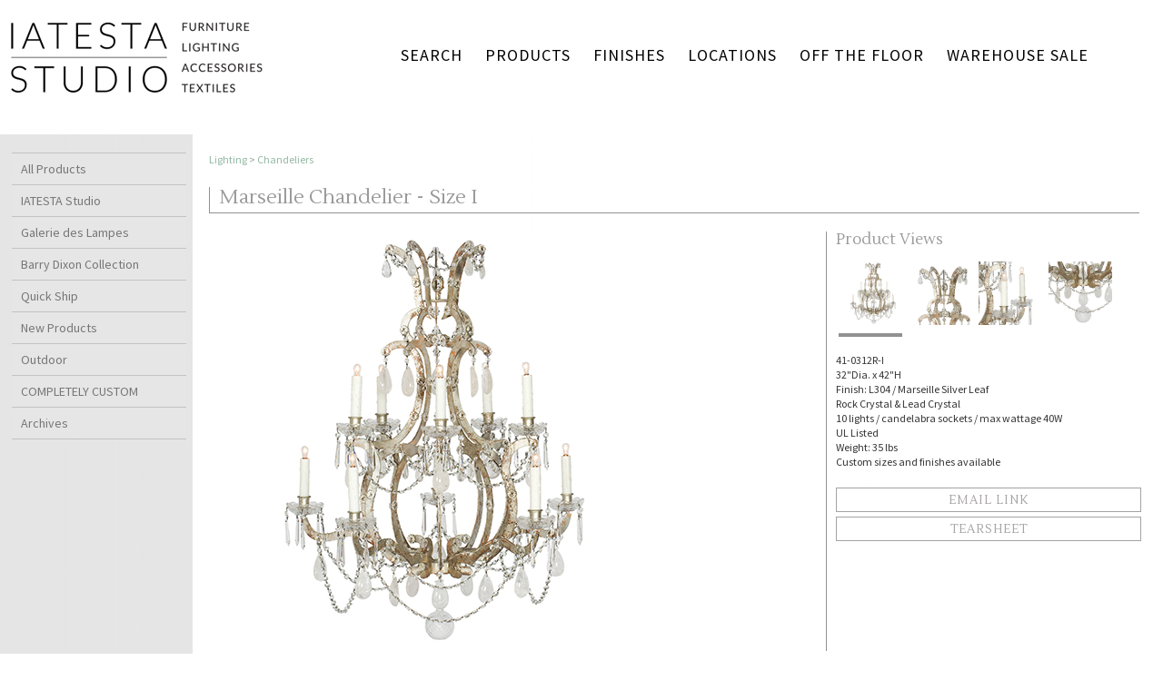

--- FILE ---
content_type: text/html
request_url: https://www.iatestastudio.com/product-details/marseille-chandelier-size-I-L304
body_size: 12480
content:
<!doctype html>
<html lang="en" class="no-js">
<head>
<meta charset="UTF-8">
<title>IATESTA STUDIO Furniture • Accessories • Lighting • Textiles • sold to the trade</title>

<meta name="keywords" content="">
<meta name="description" content="Iatesta Studio is a client-focused, made in the USA, company specializing in designing and creating finely handcrafted furniture, accessories, and lighting that can be customized for any interior. Our timeless designs borrow elements from 18th and 19th century European and American heirlooms and fashion them for today’s interiors. Each piece is a work of art, custom made to exacting color and finish specifications. Sold to the trade in our showrooms: Atlanta, Boston, Chicago, Dallas, Dania Beach, Denver, Houston, Los Angeles, Minneapolis, New York, Philadelphia, San Francisco, Seattle and Washington DC. Our quick lead times, excellent customer service, and superb showrooms have made us a valuable partner to many of this country's top interior designers and architects.">
<meta name="author" content="">
<meta property="og:title" content="IATESTA STUDIO Furniture • Accessories • Lighting • Textiles • sold to the trade" />
<meta property="og:description" content="Iatesta Studio is a client-focused, made in the USA, company specializing in designing and creating finely handcrafted furniture, accessories, and lighting that can be customized for any interior. Our timeless designs borrow elements from 18th and 19th century European and American heirlooms and fashion them for today’s interiors. Each piece is a work of art, custom made to exacting color and finish specifications. Sold to the trade in our showrooms: Atlanta, Boston, Chicago, Dallas, Dania Beach, Denver, Houston, Los Angeles, Minneapolis, New York, Philadelphia, San Francisco, Seattle and Washington DC. Our quick lead times, excellent customer service, and superb showrooms have made us a valuable partner to many of this country's top interior designers and architects." />
<meta property="og:type" content="website" />

<meta property="og:url" content="http://www.iatestastudio.com/product-details" />
<link rel="shortcut icon" content="/favicon.ico">
<link rel="apple-touch-icon" content="/apple-touch-icon.png">

<link rel="stylesheet" href="/library/public/designs/default/jquery-ui/jquery-ui.css">

<link rel="stylesheet" href="/main.css">


<script type="text/javascript" src="/_ar/latest/script/jquery/jquery.js"></script>
<script type="text/javascript" src="/_ar/latest/script/jquery/ui/jquery-ui.js"></script>
<script type="text/javascript" src="/_ar/latest/script/jquery/jquery.cookie.js"></script>
<script type="text/javascript" src="/_ar/latest/script/jquery/jquery.cycle.all.js"></script>
<script type="text/javascript" src="/_ar/latest/script/ck/ckeditor.js"></script>    
<script type="text/javascript" src="/_ar/latest/script/ar.js"></script>
<script>$(document).ready(function(){$AR.init('','latest',0);});</script>
<!-- head -->
<link rel="icon" type="image/x-icon" href="/library/public/designs/default/favicon.png" /><meta name="viewport" content="width=device-width, initial-scale=1.0, user-scalable = yes"><!--[if IE 8]>
<script type="text/javascript">
    window.location = "/library/public/designs/default/browser-upgrade.html";
</script>
<![endif]-->

<!--[if IE 7]>
<script type="text/javascript">
    window.location = "/library/public/designs/default/browser-upgrade.html";
</script>
<![endif]-->

<!--[if IE 6]>
<script type="text/javascript">
    window.location = "/library/public/designs/default/browser-upgrade.html";
</script>
<![endif]--><link href='https://fonts.googleapis.com/css?family=Lustria|Source+Sans+Pro' rel='stylesheet' type='text/css'><script type="text/javascript" src="/library/public/designs/carousel/jquery-carouFredSel-6-2-1.js"></script>

<script type="text/javascript">

$(document).ready(function() {
    $("#carousel2").carouFredSel({
       responsive: true,
       auto: false,
       circular: true,
       infinite: false,
        scroll : {
            items: 1,
            easing: "swing",
            duration: 300,
            pauseOnHover: true
        },
         prev: {
		button: '#prev2'
    	},
        next: {
		button: '#next2'
    	},
	items: {
		visible: {
			min: 1,
			max: 10
		}
	}
    });

});

</script><meta name="p:domain_verify" content="395b52fd9414e6d7ee8212174c4006f7"/><script type='text/javascript' src='https://platform-api.sharethis.com/js/sharethis.js#property=63eab42a501e200012b72b5b&product=sop' async='async'></script><link rel="stylesheet" href="/library/public/designs/fontawesome/css/all.css" type="text/css">

</head>
<body id="page163" class="normal  not-logged-in  "><a name="top"></a><div class="body-start-outer" ><div class="page-width body-start" ><!-- body_start -->
<div class="masthead-bps" ><div class="marker" ></div><div id="fb-root"></div>
<script>(function(d, s, id) {
  var js, fjs = d.getElementsByTagName(s)[0];
  if (d.getElementById(id)) return;
  js = d.createElement(s); js.id = id;
  js.src = "//connect.facebook.net/en_US/all.js#xfbml=1";
  fjs.parentNode.insertBefore(js, fjs);
}(document, 'script', 'facebook-jssdk'));</script>

<script type="text/javascript" src="//assets.pinterest.com/js/pinit.js"></script><div class="gutter" ></div></div></div></div>
<div class="main">
<div class="above-masthead-outer" ><div class="page-width above-masthead" ><!-- above_masthead -->
</div></div>
<div class="masthead-outer" ><div class="page-width" >
<div class="columns masthead">

<div class="column col-masthead">
<!-- masthead -->
<div class="marker" ></div>
<div id="bp33" class="tile hide-on-phone m1427 tile3 i100 content-left">
<div class="content content12">
<a href="/" class="logo-a hoverable "><div><img src="/library/public/designs/default/logo-flat-3.jpg" alt="logo"></div></a>    
</div>
</div><div class="gutter" ></div>
<div id="bp31" class="tile hide-on-phone m1425 tile9 i100 content-left">
<div class="content content12">
<nav id="nav-1" class="disclose ">
<a href="#" class="disclose-a"><div>Menu</div></a>
<ul>
<li id="nav-1_1" class=" hoverable parent"><a href="/advanced-search" ><div class="icon"></div><div class="text">Search<!----></div><div class="arrow"></div><div class="pin"></div></a>
<ul>
<li id="nav-1_1_1" class=" hoverable"><a href="/search-all-products" ><div class="icon"></div><div class="text">Search All Products<!----></div><div class="arrow"></div><div class="pin"></div></a></li>
<li id="nav-1_1_2" class=" hoverable"><a href="/search-quick-ship" ><div class="icon"></div><div class="text">Search Quick Ship<!----></div><div class="arrow"></div><div class="pin"></div></a></li></ul>
</li>
<li id="nav-1_2" class=" hoverable parent"><a href="/product-gallery" ><div class="icon"></div><div class="text">Products<!----></div><div class="arrow"></div><div class="pin"></div></a>
<ul>
<li id="nav-1_2_1" class=" hoverable parent"><a href="/products" ><div class="icon"></div><div class="text">All Products<!----></div><div class="arrow"></div><div class="pin"></div></a>
<ul>
<li id="nav-1_2_1_1" class=" hoverable"><a href="/products/accessories" ><div class="icon"></div><div class="text">Accessories<!----></div><div class="arrow"></div><div class="pin"></div></a></li>
<li id="nav-1_2_1_2" class=" hoverable"><a href="/products/beds" ><div class="icon"></div><div class="text">Beds<!----></div><div class="arrow"></div><div class="pin"></div></a></li>
<li id="nav-1_2_1_3" class=" hoverable"><a href="/products/cabinetry" ><div class="icon"></div><div class="text">Cabinetry<!----></div><div class="arrow"></div><div class="pin"></div></a></li>
<li id="nav-1_2_1_4" class=" hoverable parent"><a href="/products/lighting" ><div class="icon"></div><div class="text">Lighting<!----></div><div class="arrow"></div><div class="pin"></div></a>
<ul>
<li id="nav-1_2_1_4_1" class=" hoverable"><a href="/products/lighting/ceiling mounts" ><div class="icon"></div><div class="text">Ceiling Mounts<!----></div><div class="arrow"></div><div class="pin"></div></a></li>
<li id="nav-1_2_1_4_2" class=" hoverable"><a href="/products/lighting/chandeliers" ><div class="icon"></div><div class="text">Chandeliers<!----></div><div class="arrow"></div><div class="pin"></div></a></li>
<li id="nav-1_2_1_4_3" class=" hoverable"><a href="/products/lighting/floor lamps" ><div class="icon"></div><div class="text">Floor Lamps<!----></div><div class="arrow"></div><div class="pin"></div></a></li>
<li id="nav-1_2_1_4_4" class=" hoverable"><a href="/products/lighting/hanging lamps" ><div class="icon"></div><div class="text">Hanging Lamps<!----></div><div class="arrow"></div><div class="pin"></div></a></li>
<li id="nav-1_2_1_4_5" class=" hoverable"><a href="/products/lighting/lanterns" ><div class="icon"></div><div class="text">Lanterns<!----></div><div class="arrow"></div><div class="pin"></div></a></li>
<li id="nav-1_2_1_4_6" class=" hoverable"><a href="/products/lighting/sconces" ><div class="icon"></div><div class="text">Sconces<!----></div><div class="arrow"></div><div class="pin"></div></a></li>
<li id="nav-1_2_1_4_7" class=" hoverable parent"><a href="/products/lighting/table lamps" ><div class="icon"></div><div class="text">Table Lamps<!----></div><div class="arrow"></div><div class="pin"></div></a>
<ul>
<li id="nav-1_2_1_4_7_1" class=" hoverable"><a href="/products/lighting/table lamps/clip-on lamps" ><div class="icon"></div><div class="text">Clip-On Lamps<!----></div><div class="arrow"></div><div class="pin"></div></a></li></ul>
</li>
<li id="nav-1_2_1_4_8" class=" hoverable"><a href="/products/lighting/wall lamps" ><div class="icon"></div><div class="text">Wall Lamps<!----></div><div class="arrow"></div><div class="pin"></div></a></li></ul>
</li>
<li id="nav-1_2_1_5" class=" hoverable"><a href="/products/mirrors" ><div class="icon"></div><div class="text">Mirrors<!----></div><div class="arrow"></div><div class="pin"></div></a></li>
<li id="nav-1_2_1_6" class=" hoverable parent"><a href="/products/seating" ><div class="icon"></div><div class="text">Seating<!----></div><div class="arrow"></div><div class="pin"></div></a>
<ul>
<li id="nav-1_2_1_6_1" class=" hoverable"><a href="/products/seating/benches & ottomans" ><div class="icon"></div><div class="text">Benches & Ottomans<!----></div><div class="arrow"></div><div class="pin"></div></a></li>
<li id="nav-1_2_1_6_2" class=" hoverable"><a href="/products/seating/counter & bar stools" ><div class="icon"></div><div class="text">Counter & Bar stools<!----></div><div class="arrow"></div><div class="pin"></div></a></li>
<li id="nav-1_2_1_6_3" class=" hoverable"><a href="/products/seating/counter & bar stools" ><div class="icon"></div><div class="text">Counter & Bar Stools<!----></div><div class="arrow"></div><div class="pin"></div></a></li>
<li id="nav-1_2_1_6_4" class=" hoverable"><a href="/products/seating/dining chairs" ><div class="icon"></div><div class="text">Dining Chairs<!----></div><div class="arrow"></div><div class="pin"></div></a></li>
<li id="nav-1_2_1_6_5" class=" hoverable"><a href="/products/seating/lounge & occasional chairs" ><div class="icon"></div><div class="text">Lounge & Occasional Chairs<!----></div><div class="arrow"></div><div class="pin"></div></a></li>
<li id="nav-1_2_1_6_6" class=" hoverable"><a href="/products/seating/sofas" ><div class="icon"></div><div class="text">Sofas<!----></div><div class="arrow"></div><div class="pin"></div></a></li></ul>
</li>
<li id="nav-1_2_1_7" class=" hoverable parent"><a href="/products/tables" ><div class="icon"></div><div class="text">Tables<!----></div><div class="arrow"></div><div class="pin"></div></a>
<ul>
<li id="nav-1_2_1_7_1" class=" hoverable"><a href="/products/tables/coffee & cocktail tables" ><div class="icon"></div><div class="text">Coffee & Cocktail Tables<!----></div><div class="arrow"></div><div class="pin"></div></a></li>
<li id="nav-1_2_1_7_2" class=" hoverable"><a href="/products/tables/consoles" ><div class="icon"></div><div class="text">Consoles<!----></div><div class="arrow"></div><div class="pin"></div></a></li>
<li id="nav-1_2_1_7_3" class=" hoverable"><a href="/products/tables/desks" ><div class="icon"></div><div class="text">Desks<!----></div><div class="arrow"></div><div class="pin"></div></a></li>
<li id="nav-1_2_1_7_4" class=" hoverable"><a href="/products/tables/dining & center tables" ><div class="icon"></div><div class="text">Dining & Center Tables<!----></div><div class="arrow"></div><div class="pin"></div></a></li>
<li id="nav-1_2_1_7_5" class=" hoverable"><a href="/products/tables/games tables" ><div class="icon"></div><div class="text">Games Tables<!----></div><div class="arrow"></div><div class="pin"></div></a></li>
<li id="nav-1_2_1_7_6" class=" hoverable"><a href="/products/tables/occasional tables" ><div class="icon"></div><div class="text">Occasional Tables<!----></div><div class="arrow"></div><div class="pin"></div></a></li></ul>
</li></ul>
</li>
<li id="nav-1_2_2" class=" hoverable parent"><a href="/iatesta-studio" ><div class="icon"></div><div class="text">IATESTA Studio<!----></div><div class="arrow"></div><div class="pin"></div></a>
<ul>
<li id="nav-1_2_2_1" class=" hoverable"><a href="/iatesta-studio/accessories" ><div class="icon"></div><div class="text">Accessories<!----></div><div class="arrow"></div><div class="pin"></div></a></li>
<li id="nav-1_2_2_2" class=" hoverable"><a href="/iatesta-studio/beds" ><div class="icon"></div><div class="text">Beds<!----></div><div class="arrow"></div><div class="pin"></div></a></li>
<li id="nav-1_2_2_3" class=" hoverable"><a href="/iatesta-studio/cabinetry" ><div class="icon"></div><div class="text">Cabinetry<!----></div><div class="arrow"></div><div class="pin"></div></a></li>
<li id="nav-1_2_2_4" class=" hoverable parent"><a href="/iatesta-studio/lighting" ><div class="icon"></div><div class="text">Lighting<!----></div><div class="arrow"></div><div class="pin"></div></a>
<ul>
<li id="nav-1_2_2_4_1" class=" hoverable"><a href="/iatesta-studio/lighting/ceiling mounts" ><div class="icon"></div><div class="text">Ceiling Mounts<!----></div><div class="arrow"></div><div class="pin"></div></a></li>
<li id="nav-1_2_2_4_2" class=" hoverable"><a href="/iatesta-studio/lighting/chandeliers" ><div class="icon"></div><div class="text">Chandeliers<!----></div><div class="arrow"></div><div class="pin"></div></a></li>
<li id="nav-1_2_2_4_3" class=" hoverable"><a href="/iatesta-studio/lighting/lanterns" ><div class="icon"></div><div class="text">Lanterns<!----></div><div class="arrow"></div><div class="pin"></div></a></li>
<li id="nav-1_2_2_4_4" class=" hoverable"><a href="/iatesta-studio/lighting/sconces" ><div class="icon"></div><div class="text">Sconces<!----></div><div class="arrow"></div><div class="pin"></div></a></li>
<li id="nav-1_2_2_4_5" class=" hoverable"><a href="/iatesta-studio/lighting/table lamps" ><div class="icon"></div><div class="text">Table Lamps<!----></div><div class="arrow"></div><div class="pin"></div></a></li></ul>
</li>
<li id="nav-1_2_2_5" class=" hoverable"><a href="/iatesta-studio/mirrors" ><div class="icon"></div><div class="text">Mirrors<!----></div><div class="arrow"></div><div class="pin"></div></a></li>
<li id="nav-1_2_2_6" class=" hoverable parent"><a href="/iatesta-studio/seating" ><div class="icon"></div><div class="text">Seating<!----></div><div class="arrow"></div><div class="pin"></div></a>
<ul>
<li id="nav-1_2_2_6_1" class=" hoverable"><a href="/iatesta-studio/seating/benches & ottomans" ><div class="icon"></div><div class="text">Benches & Ottomans<!----></div><div class="arrow"></div><div class="pin"></div></a></li>
<li id="nav-1_2_2_6_2" class=" hoverable"><a href="/iatesta-studio/seating/counter & bar stools" ><div class="icon"></div><div class="text">Counter & Bar stools<!----></div><div class="arrow"></div><div class="pin"></div></a></li>
<li id="nav-1_2_2_6_3" class=" hoverable"><a href="/iatesta-studio/seating/counter & bar stools" ><div class="icon"></div><div class="text">Counter & Bar Stools<!----></div><div class="arrow"></div><div class="pin"></div></a></li>
<li id="nav-1_2_2_6_4" class=" hoverable"><a href="/iatesta-studio/seating/dining chairs" ><div class="icon"></div><div class="text">Dining Chairs<!----></div><div class="arrow"></div><div class="pin"></div></a></li>
<li id="nav-1_2_2_6_5" class=" hoverable"><a href="/iatesta-studio/seating/lounge & occasional chairs" ><div class="icon"></div><div class="text">Lounge & Occasional Chairs<!----></div><div class="arrow"></div><div class="pin"></div></a></li>
<li id="nav-1_2_2_6_6" class=" hoverable"><a href="/iatesta-studio/seating/sofas" ><div class="icon"></div><div class="text">Sofas<!----></div><div class="arrow"></div><div class="pin"></div></a></li></ul>
</li>
<li id="nav-1_2_2_7" class=" hoverable parent"><a href="/iatesta-studio/tables" ><div class="icon"></div><div class="text">Tables<!----></div><div class="arrow"></div><div class="pin"></div></a>
<ul>
<li id="nav-1_2_2_7_1" class=" hoverable"><a href="/iatesta-studio/tables/coffee & cocktail tables" ><div class="icon"></div><div class="text">Coffee & Cocktail Tables<!----></div><div class="arrow"></div><div class="pin"></div></a></li>
<li id="nav-1_2_2_7_2" class=" hoverable"><a href="/iatesta-studio/tables/consoles" ><div class="icon"></div><div class="text">Consoles<!----></div><div class="arrow"></div><div class="pin"></div></a></li>
<li id="nav-1_2_2_7_3" class=" hoverable"><a href="/iatesta-studio/tables/desks" ><div class="icon"></div><div class="text">Desks<!----></div><div class="arrow"></div><div class="pin"></div></a></li>
<li id="nav-1_2_2_7_4" class=" hoverable"><a href="/iatesta-studio/tables/dining & center tables" ><div class="icon"></div><div class="text">Dining & Center Tables<!----></div><div class="arrow"></div><div class="pin"></div></a></li>
<li id="nav-1_2_2_7_5" class=" hoverable"><a href="/iatesta-studio/tables/games tables" ><div class="icon"></div><div class="text">Games Tables<!----></div><div class="arrow"></div><div class="pin"></div></a></li>
<li id="nav-1_2_2_7_6" class=" hoverable"><a href="/iatesta-studio/tables/occasional tables" ><div class="icon"></div><div class="text">Occasional Tables<!----></div><div class="arrow"></div><div class="pin"></div></a></li></ul>
</li></ul>
</li>
<li id="nav-1_2_3" class=" hoverable parent"><a href="/gdl" ><div class="icon"></div><div class="text">Galerie des Lampes<!----></div><div class="arrow"></div><div class="pin"></div></a>
<ul>
<li id="nav-1_2_3_1" class=" hoverable parent"><a href="/gdl/lighting" ><div class="icon"></div><div class="text">Lighting<!----></div><div class="arrow"></div><div class="pin"></div></a>
<ul>
<li id="nav-1_2_3_1_1" class=" hoverable"><a href="/gdl/lighting/ceiling mounts" ><div class="icon"></div><div class="text">Ceiling Mounts<!----></div><div class="arrow"></div><div class="pin"></div></a></li>
<li id="nav-1_2_3_1_2" class=" hoverable"><a href="/gdl/lighting/floor lamps" ><div class="icon"></div><div class="text">Floor Lamps<!----></div><div class="arrow"></div><div class="pin"></div></a></li>
<li id="nav-1_2_3_1_3" class=" hoverable"><a href="/gdl/lighting/hanging lamps" ><div class="icon"></div><div class="text">Hanging Lamps<!----></div><div class="arrow"></div><div class="pin"></div></a></li>
<li id="nav-1_2_3_1_4" class=" hoverable parent"><a href="/gdl/lighting/table lamps" ><div class="icon"></div><div class="text">Table Lamps<!----></div><div class="arrow"></div><div class="pin"></div></a>
<ul>
<li id="nav-1_2_3_1_4_1" class=" hoverable"><a href="/gdl/lighting/table lamps/clip-on lamps" ><div class="icon"></div><div class="text">Clip-On Lamps<!----></div><div class="arrow"></div><div class="pin"></div></a></li></ul>
</li>
<li id="nav-1_2_3_1_5" class=" hoverable"><a href="/gdl/lighting/wall lamps" ><div class="icon"></div><div class="text">Wall Lamps<!----></div><div class="arrow"></div><div class="pin"></div></a></li></ul>
</li></ul>
</li>
<li id="nav-1_2_4" class=" hoverable parent"><a href="/dixon" ><div class="icon"></div><div class="text">Barry Dixon Collection<!----></div><div class="arrow"></div><div class="pin"></div></a>
<ul>
<li id="nav-1_2_4_1" class=" hoverable"><a href="/dixon/accessories" ><div class="icon"></div><div class="text">Accessories<!----></div><div class="arrow"></div><div class="pin"></div></a></li>
<li id="nav-1_2_4_2" class=" hoverable"><a href="/dixon/cabinetry" ><div class="icon"></div><div class="text">Cabinetry<!----></div><div class="arrow"></div><div class="pin"></div></a></li>
<li id="nav-1_2_4_3" class=" hoverable parent"><a href="/dixon/lighting" ><div class="icon"></div><div class="text">Lighting<!----></div><div class="arrow"></div><div class="pin"></div></a>
<ul>
<li id="nav-1_2_4_3_1" class=" hoverable"><a href="/dixon/lighting/chandeliers" ><div class="icon"></div><div class="text">Chandeliers<!----></div><div class="arrow"></div><div class="pin"></div></a></li>
<li id="nav-1_2_4_3_2" class=" hoverable"><a href="/dixon/lighting/lanterns" ><div class="icon"></div><div class="text">Lanterns<!----></div><div class="arrow"></div><div class="pin"></div></a></li></ul>
</li>
<li id="nav-1_2_4_4" class=" hoverable parent"><a href="/dixon/tables" ><div class="icon"></div><div class="text">Tables<!----></div><div class="arrow"></div><div class="pin"></div></a>
<ul>
<li id="nav-1_2_4_4_1" class=" hoverable"><a href="/dixon/tables/consoles" ><div class="icon"></div><div class="text">Consoles<!----></div><div class="arrow"></div><div class="pin"></div></a></li>
<li id="nav-1_2_4_4_2" class=" hoverable"><a href="/dixon/tables/dining & center tables" ><div class="icon"></div><div class="text">Dining & Center Tables<!----></div><div class="arrow"></div><div class="pin"></div></a></li></ul>
</li></ul>
</li>
<li id="nav-1_2_5" class=" hoverable parent"><a href="/quick-ship" ><div class="icon"></div><div class="text">Quick Ship<!----></div><div class="arrow"></div><div class="pin"></div></a>
<ul>
<li id="nav-1_2_5_1" class=" hoverable parent"><a href="/quick-ship/lighting" ><div class="icon"></div><div class="text">Lighting<!----></div><div class="arrow"></div><div class="pin"></div></a>
<ul>
<li id="nav-1_2_5_1_1" class=" hoverable"><a href="/quick-ship/lighting/chandeliers" ><div class="icon"></div><div class="text">Chandeliers<!----></div><div class="arrow"></div><div class="pin"></div></a></li>
<li id="nav-1_2_5_1_2" class=" hoverable"><a href="/quick-ship/lighting/sconces" ><div class="icon"></div><div class="text">Sconces<!----></div><div class="arrow"></div><div class="pin"></div></a></li>
<li id="nav-1_2_5_1_3" class=" hoverable"><a href="/quick-ship/lighting/table lamps" ><div class="icon"></div><div class="text">Table Lamps<!----></div><div class="arrow"></div><div class="pin"></div></a></li></ul>
</li>
<li id="nav-1_2_5_2" class=" hoverable"><a href="/quick-ship/mirrors" ><div class="icon"></div><div class="text">Mirrors<!----></div><div class="arrow"></div><div class="pin"></div></a></li>
<li id="nav-1_2_5_3" class=" hoverable parent"><a href="/quick-ship/tables" ><div class="icon"></div><div class="text">Tables<!----></div><div class="arrow"></div><div class="pin"></div></a>
<ul>
<li id="nav-1_2_5_3_1" class=" hoverable"><a href="/quick-ship/tables/occasional tables" ><div class="icon"></div><div class="text">Occasional Tables<!----></div><div class="arrow"></div><div class="pin"></div></a></li></ul>
</li></ul>
</li>
<li id="nav-1_2_6" class=" hoverable parent"><a href="/new-products" ><div class="icon"></div><div class="text">New Products<!----></div><div class="arrow"></div><div class="pin"></div></a>
<ul>
<li id="nav-1_2_6_1" class=" hoverable"><a href="/new-products/accessories" ><div class="icon"></div><div class="text">Accessories<!----></div><div class="arrow"></div><div class="pin"></div></a></li>
<li id="nav-1_2_6_2" class=" hoverable"><a href="/new-products/cabinetry" ><div class="icon"></div><div class="text">Cabinetry<!----></div><div class="arrow"></div><div class="pin"></div></a></li>
<li id="nav-1_2_6_3" class=" hoverable parent"><a href="/new-products/lighting" ><div class="icon"></div><div class="text">Lighting<!----></div><div class="arrow"></div><div class="pin"></div></a>
<ul>
<li id="nav-1_2_6_3_1" class=" hoverable"><a href="/new-products/lighting/ceiling mounts" ><div class="icon"></div><div class="text">Ceiling Mounts<!----></div><div class="arrow"></div><div class="pin"></div></a></li>
<li id="nav-1_2_6_3_2" class=" hoverable"><a href="/new-products/lighting/chandeliers" ><div class="icon"></div><div class="text">Chandeliers<!----></div><div class="arrow"></div><div class="pin"></div></a></li>
<li id="nav-1_2_6_3_3" class=" hoverable"><a href="/new-products/lighting/floor lamps" ><div class="icon"></div><div class="text">Floor Lamps<!----></div><div class="arrow"></div><div class="pin"></div></a></li>
<li id="nav-1_2_6_3_4" class=" hoverable"><a href="/new-products/lighting/hanging lamps" ><div class="icon"></div><div class="text">Hanging Lamps<!----></div><div class="arrow"></div><div class="pin"></div></a></li>
<li id="nav-1_2_6_3_5" class=" hoverable"><a href="/new-products/lighting/lanterns" ><div class="icon"></div><div class="text">Lanterns<!----></div><div class="arrow"></div><div class="pin"></div></a></li>
<li id="nav-1_2_6_3_6" class=" hoverable"><a href="/new-products/lighting/sconces" ><div class="icon"></div><div class="text">Sconces<!----></div><div class="arrow"></div><div class="pin"></div></a></li>
<li id="nav-1_2_6_3_7" class=" hoverable"><a href="/new-products/lighting/table lamps" ><div class="icon"></div><div class="text">Table Lamps<!----></div><div class="arrow"></div><div class="pin"></div></a></li>
<li id="nav-1_2_6_3_8" class=" hoverable"><a href="/new-products/lighting/wall lamps" ><div class="icon"></div><div class="text">Wall Lamps<!----></div><div class="arrow"></div><div class="pin"></div></a></li></ul>
</li>
<li id="nav-1_2_6_4" class=" hoverable parent"><a href="/new-products/seating" ><div class="icon"></div><div class="text">Seating<!----></div><div class="arrow"></div><div class="pin"></div></a>
<ul>
<li id="nav-1_2_6_4_1" class=" hoverable"><a href="/new-products/seating/benches & ottomans" ><div class="icon"></div><div class="text">Benches & Ottomans<!----></div><div class="arrow"></div><div class="pin"></div></a></li>
<li id="nav-1_2_6_4_2" class=" hoverable"><a href="/new-products/seating/lounge & occasional chairs" ><div class="icon"></div><div class="text">Lounge & Occasional Chairs<!----></div><div class="arrow"></div><div class="pin"></div></a></li></ul>
</li>
<li id="nav-1_2_6_5" class=" hoverable parent"><a href="/new-products/tables" ><div class="icon"></div><div class="text">Tables<!----></div><div class="arrow"></div><div class="pin"></div></a>
<ul>
<li id="nav-1_2_6_5_1" class=" hoverable"><a href="/new-products/tables/coffee & cocktail tables" ><div class="icon"></div><div class="text">Coffee & Cocktail Tables<!----></div><div class="arrow"></div><div class="pin"></div></a></li>
<li id="nav-1_2_6_5_2" class=" hoverable"><a href="/new-products/tables/consoles" ><div class="icon"></div><div class="text">Consoles<!----></div><div class="arrow"></div><div class="pin"></div></a></li>
<li id="nav-1_2_6_5_3" class=" hoverable"><a href="/new-products/tables/desks" ><div class="icon"></div><div class="text">Desks<!----></div><div class="arrow"></div><div class="pin"></div></a></li>
<li id="nav-1_2_6_5_4" class=" hoverable"><a href="/new-products/tables/dining & center tables" ><div class="icon"></div><div class="text">Dining & Center Tables<!----></div><div class="arrow"></div><div class="pin"></div></a></li>
<li id="nav-1_2_6_5_5" class=" hoverable"><a href="/new-products/tables/occasional tables" ><div class="icon"></div><div class="text">Occasional Tables<!----></div><div class="arrow"></div><div class="pin"></div></a></li></ul>
</li></ul>
</li>
<li id="nav-1_2_7" class=" hoverable parent"><a href="/outdoor" ><div class="icon"></div><div class="text">Outdoor<!----></div><div class="arrow"></div><div class="pin"></div></a>
<ul>
<li id="nav-1_2_7_1" class=" hoverable"><a href="/outdoor/accessories" ><div class="icon"></div><div class="text">Accessories<!----></div><div class="arrow"></div><div class="pin"></div></a></li>
<li id="nav-1_2_7_2" class=" hoverable parent"><a href="/outdoor/lighting" ><div class="icon"></div><div class="text">Lighting<!----></div><div class="arrow"></div><div class="pin"></div></a>
<ul>
<li id="nav-1_2_7_2_1" class=" hoverable"><a href="/outdoor/lighting/lanterns" ><div class="icon"></div><div class="text">Lanterns<!----></div><div class="arrow"></div><div class="pin"></div></a></li></ul>
</li>
<li id="nav-1_2_7_3" class=" hoverable parent"><a href="/outdoor/seating" ><div class="icon"></div><div class="text">Seating<!----></div><div class="arrow"></div><div class="pin"></div></a>
<ul>
<li id="nav-1_2_7_3_1" class=" hoverable"><a href="/outdoor/seating/benches & ottomans" ><div class="icon"></div><div class="text">Benches & Ottomans<!----></div><div class="arrow"></div><div class="pin"></div></a></li>
<li id="nav-1_2_7_3_2" class=" hoverable"><a href="/outdoor/seating/dining chairs" ><div class="icon"></div><div class="text">Dining Chairs<!----></div><div class="arrow"></div><div class="pin"></div></a></li>
<li id="nav-1_2_7_3_3" class=" hoverable"><a href="/outdoor/seating/lounge & occasional chairs" ><div class="icon"></div><div class="text">Lounge & Occasional Chairs<!----></div><div class="arrow"></div><div class="pin"></div></a></li>
<li id="nav-1_2_7_3_4" class=" hoverable"><a href="/outdoor/seating/sofas" ><div class="icon"></div><div class="text">Sofas<!----></div><div class="arrow"></div><div class="pin"></div></a></li></ul>
</li>
<li id="nav-1_2_7_4" class=" hoverable parent"><a href="/outdoor/tables" ><div class="icon"></div><div class="text">Tables<!----></div><div class="arrow"></div><div class="pin"></div></a>
<ul>
<li id="nav-1_2_7_4_1" class=" hoverable"><a href="/outdoor/tables/coffee & cocktail tables" ><div class="icon"></div><div class="text">Coffee & Cocktail Tables<!----></div><div class="arrow"></div><div class="pin"></div></a></li>
<li id="nav-1_2_7_4_2" class=" hoverable"><a href="/outdoor/tables/consoles" ><div class="icon"></div><div class="text">Consoles<!----></div><div class="arrow"></div><div class="pin"></div></a></li>
<li id="nav-1_2_7_4_3" class=" hoverable"><a href="/outdoor/tables/dining & center tables" ><div class="icon"></div><div class="text">Dining & Center Tables<!----></div><div class="arrow"></div><div class="pin"></div></a></li>
<li id="nav-1_2_7_4_4" class=" hoverable"><a href="/outdoor/tables/occasional tables" ><div class="icon"></div><div class="text">Occasional Tables<!----></div><div class="arrow"></div><div class="pin"></div></a></li></ul>
</li></ul>
</li>
<li id="nav-1_2_8" class=" hoverable parent"><a href="custom-tables" ><div class="icon"></div><div class="text">COMPLETELY CUSTOM<!----></div><div class="arrow"></div><div class="pin"></div></a>
<ul>
<li id="nav-1_2_8_1" class=" hoverable"><a href="/custom-accessories" ><div class="icon"></div><div class="text">CUSTOM Accessories<!----></div><div class="arrow"></div><div class="pin"></div></a></li>
<li id="nav-1_2_8_2" class=" hoverable"><a href="/custom-beds" ><div class="icon"></div><div class="text">CUSTOM Beds<!----></div><div class="arrow"></div><div class="pin"></div></a></li>
<li id="nav-1_2_8_3" class=" hoverable"><a href="/custom-cabinetry" ><div class="icon"></div><div class="text">CUSTOM Cabinetry<!----></div><div class="arrow"></div><div class="pin"></div></a></li>
<li id="nav-1_2_8_4" class=" hoverable"><a href="/custom-lighting" ><div class="icon"></div><div class="text">CUSTOM Lighting<!----></div><div class="arrow"></div><div class="pin"></div></a></li>
<li id="nav-1_2_8_5" class=" hoverable"><a href="/custom-mirrors" ><div class="icon"></div><div class="text">CUSTOM Mirrors<!----></div><div class="arrow"></div><div class="pin"></div></a></li>
<li id="nav-1_2_8_6" class=" hoverable"><a href="/custom-seating" ><div class="icon"></div><div class="text">CUSTOM Seating<!----></div><div class="arrow"></div><div class="pin"></div></a></li>
<li id="nav-1_2_8_7" class=" hoverable"><a href="/custom-tables" ><div class="icon"></div><div class="text">CUSTOM Tables<!----></div><div class="arrow"></div><div class="pin"></div></a></li></ul>
</li>
<li id="nav-1_2_9" class=" hoverable parent"><a href="/archives" ><div class="icon"></div><div class="text">Archives<!----></div><div class="arrow"></div><div class="pin"></div></a>
<ul>
<li id="nav-1_2_9_1" class=" hoverable"><a href="/archives/accessories" ><div class="icon"></div><div class="text">Accessories<!----></div><div class="arrow"></div><div class="pin"></div></a></li>
<li id="nav-1_2_9_2" class=" hoverable"><a href="/archives/beds" ><div class="icon"></div><div class="text">Beds<!----></div><div class="arrow"></div><div class="pin"></div></a></li>
<li id="nav-1_2_9_3" class=" hoverable"><a href="/archives/cabinetry" ><div class="icon"></div><div class="text">Cabinetry<!----></div><div class="arrow"></div><div class="pin"></div></a></li>
<li id="nav-1_2_9_4" class=" hoverable parent"><a href="/archives/lighting" ><div class="icon"></div><div class="text">Lighting<!----></div><div class="arrow"></div><div class="pin"></div></a>
<ul>
<li id="nav-1_2_9_4_1" class=" hoverable"><a href="/archives/lighting/ceiling mounts" ><div class="icon"></div><div class="text">Ceiling Mounts<!----></div><div class="arrow"></div><div class="pin"></div></a></li>
<li id="nav-1_2_9_4_2" class=" hoverable"><a href="/archives/lighting/chandeliers" ><div class="icon"></div><div class="text">Chandeliers<!----></div><div class="arrow"></div><div class="pin"></div></a></li>
<li id="nav-1_2_9_4_3" class=" hoverable"><a href="/archives/lighting/lanterns" ><div class="icon"></div><div class="text">Lanterns<!----></div><div class="arrow"></div><div class="pin"></div></a></li>
<li id="nav-1_2_9_4_4" class=" hoverable"><a href="/archives/lighting/sconces" ><div class="icon"></div><div class="text">Sconces<!----></div><div class="arrow"></div><div class="pin"></div></a></li>
<li id="nav-1_2_9_4_5" class=" hoverable"><a href="/archives/lighting/table lamps" ><div class="icon"></div><div class="text">Table Lamps<!----></div><div class="arrow"></div><div class="pin"></div></a></li></ul>
</li>
<li id="nav-1_2_9_5" class=" hoverable"><a href="/archives/mirrors" ><div class="icon"></div><div class="text">Mirrors<!----></div><div class="arrow"></div><div class="pin"></div></a></li>
<li id="nav-1_2_9_6" class=" hoverable parent"><a href="/archives/seating" ><div class="icon"></div><div class="text">Seating<!----></div><div class="arrow"></div><div class="pin"></div></a>
<ul>
<li id="nav-1_2_9_6_1" class=" hoverable"><a href="/archives/seating/benches & ottomans" ><div class="icon"></div><div class="text">Benches & Ottomans<!----></div><div class="arrow"></div><div class="pin"></div></a></li>
<li id="nav-1_2_9_6_2" class=" hoverable"><a href="/archives/seating/counter & bar stools" ><div class="icon"></div><div class="text">Counter & Bar Stools<!----></div><div class="arrow"></div><div class="pin"></div></a></li>
<li id="nav-1_2_9_6_3" class=" hoverable"><a href="/archives/seating/dining chairs" ><div class="icon"></div><div class="text">Dining Chairs<!----></div><div class="arrow"></div><div class="pin"></div></a></li>
<li id="nav-1_2_9_6_4" class=" hoverable"><a href="/archives/seating/lounge & occasional chairs" ><div class="icon"></div><div class="text">Lounge & Occasional Chairs<!----></div><div class="arrow"></div><div class="pin"></div></a></li>
<li id="nav-1_2_9_6_5" class=" hoverable"><a href="/archives/seating/sofas" ><div class="icon"></div><div class="text">Sofas<!----></div><div class="arrow"></div><div class="pin"></div></a></li></ul>
</li>
<li id="nav-1_2_9_7" class=" hoverable parent"><a href="/archives/tables" ><div class="icon"></div><div class="text">Tables<!----></div><div class="arrow"></div><div class="pin"></div></a>
<ul>
<li id="nav-1_2_9_7_1" class=" hoverable"><a href="/archives/tables/coffee & cocktail tables" ><div class="icon"></div><div class="text">Coffee & Cocktail Tables<!----></div><div class="arrow"></div><div class="pin"></div></a></li>
<li id="nav-1_2_9_7_2" class=" hoverable"><a href="/archives/tables/consoles" ><div class="icon"></div><div class="text">Consoles<!----></div><div class="arrow"></div><div class="pin"></div></a></li>
<li id="nav-1_2_9_7_3" class=" hoverable"><a href="/archives/tables/desks" ><div class="icon"></div><div class="text">Desks<!----></div><div class="arrow"></div><div class="pin"></div></a></li>
<li id="nav-1_2_9_7_4" class=" hoverable"><a href="/archives/tables/dining & center tables" ><div class="icon"></div><div class="text">Dining & Center Tables<!----></div><div class="arrow"></div><div class="pin"></div></a></li>
<li id="nav-1_2_9_7_5" class=" hoverable"><a href="/archives/tables/occasional tables" ><div class="icon"></div><div class="text">Occasional Tables<!----></div><div class="arrow"></div><div class="pin"></div></a></li></ul>
</li></ul>
</li></ul>
</li>
<li id="nav-1_3" class=" hoverable"><a href="/finishes" ><div class="icon"></div><div class="text">Finishes<!----></div><div class="arrow"></div><div class="pin"></div></a></li>
<li id="nav-1_4" class=" hoverable parent"><a href="/locations" ><div class="icon"></div><div class="text">Locations<!----></div><div class="arrow"></div><div class="pin"></div></a>
<ul>
<li id="nav-1_4_1" class=" hoverable"><a href="/atlanta" ><div class="icon"></div><div class="text">Atlanta<!----></div><div class="arrow"></div><div class="pin"></div></a></li>
<li id="nav-1_4_2" class=" hoverable"><a href="/boston" ><div class="icon"></div><div class="text">Boston<!----></div><div class="arrow"></div><div class="pin"></div></a></li>
<li id="nav-1_4_3" class=" hoverable"><a href="/chicago" ><div class="icon"></div><div class="text">Chicago<!----></div><div class="arrow"></div><div class="pin"></div></a></li>
<li id="nav-1_4_4" class=" hoverable"><a href="/dallas" ><div class="icon"></div><div class="text">Dallas<!----></div><div class="arrow"></div><div class="pin"></div></a></li>
<li id="nav-1_4_5" class=" hoverable"><a href="/dania-beach" ><div class="icon"></div><div class="text">Dania Beach<!----></div><div class="arrow"></div><div class="pin"></div></a></li>
<li id="nav-1_4_6" class=" hoverable"><a href="/denver" ><div class="icon"></div><div class="text">Denver<!----></div><div class="arrow"></div><div class="pin"></div></a></li>
<li id="nav-1_4_7" class=" hoverable"><a href="/houston" ><div class="icon"></div><div class="text">Houston<!----></div><div class="arrow"></div><div class="pin"></div></a></li>
<li id="nav-1_4_8" class=" hoverable"><a href="/los-angeles" ><div class="icon"></div><div class="text">Los Angeles<!----></div><div class="arrow"></div><div class="pin"></div></a></li>
<li id="nav-1_4_9" class=" hoverable"><a href="/minneapolis" ><div class="icon"></div><div class="text">Minneapolis<!----></div><div class="arrow"></div><div class="pin"></div></a></li>
<li id="nav-1_4_10" class=" hoverable"><a href="/new-york" ><div class="icon"></div><div class="text">New York<!----></div><div class="arrow"></div><div class="pin"></div></a></li>
<li id="nav-1_4_11" class=" hoverable"><a href="/philadelphia" ><div class="icon"></div><div class="text">Philadelphia<!----></div><div class="arrow"></div><div class="pin"></div></a></li>
<li id="nav-1_4_12" class=" hoverable"><a href="/san-francisco" ><div class="icon"></div><div class="text">San Francisco<!----></div><div class="arrow"></div><div class="pin"></div></a></li>
<li id="nav-1_4_13" class=" hoverable"><a href="/scottsdale" ><div class="icon"></div><div class="text">Scottsdale<!----></div><div class="arrow"></div><div class="pin"></div></a></li>
<li id="nav-1_4_14" class=" hoverable"><a href="/seattle" ><div class="icon"></div><div class="text">Seattle<!----></div><div class="arrow"></div><div class="pin"></div></a></li>
<li id="nav-1_4_15" class=" hoverable"><a href="/washington-dc" ><div class="icon"></div><div class="text">Washington DC<!----></div><div class="arrow"></div><div class="pin"></div></a></li></ul>
</li>
<li id="nav-1_5" class=" hoverable"><a href="/floor-samples" ><div class="icon"></div><div class="text">Off The Floor<!----></div><div class="arrow"></div><div class="pin"></div></a></li>
<li id="nav-1_6" class=" hoverable"><a href="http://warehouse.davidiatesta.com" target="_blank" ><div class="icon"></div><div class="text">WAREHOUSE SALE<!----></div><div class="arrow"></div><div class="pin"></div></a></li></ul>
<div class="clear"></div>
</nav> <!-- arnav  -->    
</div>
</div><div class="clear" ></div>
<div id="bp42" class="tile show-on-phone m1437 tile9 i100 content-left">
<div class="content content9">
<a href="/" class="logo-a hoverable "><div><img src="/library/public/designs/default/logo-flat-3.jpg" alt="logo"></div></a>    
</div>
</div><div class="gutter" ></div>
<div id="bp41" class="tile show-on-phone mobile-nav m1436 tile3 i100 content-left">
<div class="content content12">
<nav id="nav-9" class="disclose ">
<a href="#" class="disclose-a"><div>Menu</div></a>
<ul>
<li id="nav-9_1" class=" hoverable parent"><a href="/advanced-search" ><div class="icon"></div><div class="text">Search<!----></div><div class="arrow"></div><div class="pin"></div></a>
<ul>
<li id="nav-9_1_1" class=" hoverable"><a href="/search-all-products" ><div class="icon"></div><div class="text">Search All Products<!----></div><div class="arrow"></div><div class="pin"></div></a></li>
<li id="nav-9_1_2" class=" hoverable"><a href="/search-quick-ship" ><div class="icon"></div><div class="text">Search Quick Ship<!----></div><div class="arrow"></div><div class="pin"></div></a></li></ul>
</li>
<li id="nav-9_2" class=" hoverable parent"><a href="/product-gallery" ><div class="icon"></div><div class="text">Products<!----></div><div class="arrow"></div><div class="pin"></div></a>
<ul>
<li id="nav-9_2_1" class=" hoverable parent"><a href="/products" ><div class="icon"></div><div class="text">All Products<!----></div><div class="arrow"></div><div class="pin"></div></a>
<ul>
<li id="nav-9_2_1_1" class=" hoverable"><a href="/products/accessories" ><div class="icon"></div><div class="text">Accessories<!----></div><div class="arrow"></div><div class="pin"></div></a></li>
<li id="nav-9_2_1_2" class=" hoverable"><a href="/products/beds" ><div class="icon"></div><div class="text">Beds<!----></div><div class="arrow"></div><div class="pin"></div></a></li>
<li id="nav-9_2_1_3" class=" hoverable"><a href="/products/cabinetry" ><div class="icon"></div><div class="text">Cabinetry<!----></div><div class="arrow"></div><div class="pin"></div></a></li>
<li id="nav-9_2_1_4" class=" hoverable parent"><a href="/products/lighting" ><div class="icon"></div><div class="text">Lighting<!----></div><div class="arrow"></div><div class="pin"></div></a>
<ul>
<li id="nav-9_2_1_4_1" class=" hoverable"><a href="/products/lighting/ceiling mounts" ><div class="icon"></div><div class="text">Ceiling Mounts<!----></div><div class="arrow"></div><div class="pin"></div></a></li>
<li id="nav-9_2_1_4_2" class=" hoverable"><a href="/products/lighting/chandeliers" ><div class="icon"></div><div class="text">Chandeliers<!----></div><div class="arrow"></div><div class="pin"></div></a></li>
<li id="nav-9_2_1_4_3" class=" hoverable"><a href="/products/lighting/floor lamps" ><div class="icon"></div><div class="text">Floor Lamps<!----></div><div class="arrow"></div><div class="pin"></div></a></li>
<li id="nav-9_2_1_4_4" class=" hoverable"><a href="/products/lighting/hanging lamps" ><div class="icon"></div><div class="text">Hanging Lamps<!----></div><div class="arrow"></div><div class="pin"></div></a></li>
<li id="nav-9_2_1_4_5" class=" hoverable"><a href="/products/lighting/lanterns" ><div class="icon"></div><div class="text">Lanterns<!----></div><div class="arrow"></div><div class="pin"></div></a></li>
<li id="nav-9_2_1_4_6" class=" hoverable"><a href="/products/lighting/sconces" ><div class="icon"></div><div class="text">Sconces<!----></div><div class="arrow"></div><div class="pin"></div></a></li>
<li id="nav-9_2_1_4_7" class=" hoverable parent"><a href="/products/lighting/table lamps" ><div class="icon"></div><div class="text">Table Lamps<!----></div><div class="arrow"></div><div class="pin"></div></a>
<ul>
<li id="nav-9_2_1_4_7_1" class=" hoverable"><a href="/products/lighting/table lamps/clip-on lamps" ><div class="icon"></div><div class="text">Clip-On Lamps<!----></div><div class="arrow"></div><div class="pin"></div></a></li></ul>
</li>
<li id="nav-9_2_1_4_8" class=" hoverable"><a href="/products/lighting/wall lamps" ><div class="icon"></div><div class="text">Wall Lamps<!----></div><div class="arrow"></div><div class="pin"></div></a></li></ul>
</li>
<li id="nav-9_2_1_5" class=" hoverable"><a href="/products/mirrors" ><div class="icon"></div><div class="text">Mirrors<!----></div><div class="arrow"></div><div class="pin"></div></a></li>
<li id="nav-9_2_1_6" class=" hoverable parent"><a href="/products/seating" ><div class="icon"></div><div class="text">Seating<!----></div><div class="arrow"></div><div class="pin"></div></a>
<ul>
<li id="nav-9_2_1_6_1" class=" hoverable"><a href="/products/seating/benches & ottomans" ><div class="icon"></div><div class="text">Benches & Ottomans<!----></div><div class="arrow"></div><div class="pin"></div></a></li>
<li id="nav-9_2_1_6_2" class=" hoverable"><a href="/products/seating/counter & bar stools" ><div class="icon"></div><div class="text">Counter & Bar stools<!----></div><div class="arrow"></div><div class="pin"></div></a></li>
<li id="nav-9_2_1_6_3" class=" hoverable"><a href="/products/seating/counter & bar stools" ><div class="icon"></div><div class="text">Counter & Bar Stools<!----></div><div class="arrow"></div><div class="pin"></div></a></li>
<li id="nav-9_2_1_6_4" class=" hoverable"><a href="/products/seating/dining chairs" ><div class="icon"></div><div class="text">Dining Chairs<!----></div><div class="arrow"></div><div class="pin"></div></a></li>
<li id="nav-9_2_1_6_5" class=" hoverable"><a href="/products/seating/lounge & occasional chairs" ><div class="icon"></div><div class="text">Lounge & Occasional Chairs<!----></div><div class="arrow"></div><div class="pin"></div></a></li>
<li id="nav-9_2_1_6_6" class=" hoverable"><a href="/products/seating/sofas" ><div class="icon"></div><div class="text">Sofas<!----></div><div class="arrow"></div><div class="pin"></div></a></li></ul>
</li>
<li id="nav-9_2_1_7" class=" hoverable parent"><a href="/products/tables" ><div class="icon"></div><div class="text">Tables<!----></div><div class="arrow"></div><div class="pin"></div></a>
<ul>
<li id="nav-9_2_1_7_1" class=" hoverable"><a href="/products/tables/coffee & cocktail tables" ><div class="icon"></div><div class="text">Coffee & Cocktail Tables<!----></div><div class="arrow"></div><div class="pin"></div></a></li>
<li id="nav-9_2_1_7_2" class=" hoverable"><a href="/products/tables/consoles" ><div class="icon"></div><div class="text">Consoles<!----></div><div class="arrow"></div><div class="pin"></div></a></li>
<li id="nav-9_2_1_7_3" class=" hoverable"><a href="/products/tables/desks" ><div class="icon"></div><div class="text">Desks<!----></div><div class="arrow"></div><div class="pin"></div></a></li>
<li id="nav-9_2_1_7_4" class=" hoverable"><a href="/products/tables/dining & center tables" ><div class="icon"></div><div class="text">Dining & Center Tables<!----></div><div class="arrow"></div><div class="pin"></div></a></li>
<li id="nav-9_2_1_7_5" class=" hoverable"><a href="/products/tables/games tables" ><div class="icon"></div><div class="text">Games Tables<!----></div><div class="arrow"></div><div class="pin"></div></a></li>
<li id="nav-9_2_1_7_6" class=" hoverable"><a href="/products/tables/occasional tables" ><div class="icon"></div><div class="text">Occasional Tables<!----></div><div class="arrow"></div><div class="pin"></div></a></li></ul>
</li></ul>
</li>
<li id="nav-9_2_2" class=" hoverable parent"><a href="/iatesta-studio" ><div class="icon"></div><div class="text">IATESTA Studio<!----></div><div class="arrow"></div><div class="pin"></div></a>
<ul>
<li id="nav-9_2_2_1" class=" hoverable"><a href="/iatesta-studio/accessories" ><div class="icon"></div><div class="text">Accessories<!----></div><div class="arrow"></div><div class="pin"></div></a></li>
<li id="nav-9_2_2_2" class=" hoverable"><a href="/iatesta-studio/beds" ><div class="icon"></div><div class="text">Beds<!----></div><div class="arrow"></div><div class="pin"></div></a></li>
<li id="nav-9_2_2_3" class=" hoverable"><a href="/iatesta-studio/cabinetry" ><div class="icon"></div><div class="text">Cabinetry<!----></div><div class="arrow"></div><div class="pin"></div></a></li>
<li id="nav-9_2_2_4" class=" hoverable parent"><a href="/iatesta-studio/lighting" ><div class="icon"></div><div class="text">Lighting<!----></div><div class="arrow"></div><div class="pin"></div></a>
<ul>
<li id="nav-9_2_2_4_1" class=" hoverable"><a href="/iatesta-studio/lighting/ceiling mounts" ><div class="icon"></div><div class="text">Ceiling Mounts<!----></div><div class="arrow"></div><div class="pin"></div></a></li>
<li id="nav-9_2_2_4_2" class=" hoverable"><a href="/iatesta-studio/lighting/chandeliers" ><div class="icon"></div><div class="text">Chandeliers<!----></div><div class="arrow"></div><div class="pin"></div></a></li>
<li id="nav-9_2_2_4_3" class=" hoverable"><a href="/iatesta-studio/lighting/lanterns" ><div class="icon"></div><div class="text">Lanterns<!----></div><div class="arrow"></div><div class="pin"></div></a></li>
<li id="nav-9_2_2_4_4" class=" hoverable"><a href="/iatesta-studio/lighting/sconces" ><div class="icon"></div><div class="text">Sconces<!----></div><div class="arrow"></div><div class="pin"></div></a></li>
<li id="nav-9_2_2_4_5" class=" hoverable"><a href="/iatesta-studio/lighting/table lamps" ><div class="icon"></div><div class="text">Table Lamps<!----></div><div class="arrow"></div><div class="pin"></div></a></li></ul>
</li>
<li id="nav-9_2_2_5" class=" hoverable"><a href="/iatesta-studio/mirrors" ><div class="icon"></div><div class="text">Mirrors<!----></div><div class="arrow"></div><div class="pin"></div></a></li>
<li id="nav-9_2_2_6" class=" hoverable parent"><a href="/iatesta-studio/seating" ><div class="icon"></div><div class="text">Seating<!----></div><div class="arrow"></div><div class="pin"></div></a>
<ul>
<li id="nav-9_2_2_6_1" class=" hoverable"><a href="/iatesta-studio/seating/benches & ottomans" ><div class="icon"></div><div class="text">Benches & Ottomans<!----></div><div class="arrow"></div><div class="pin"></div></a></li>
<li id="nav-9_2_2_6_2" class=" hoverable"><a href="/iatesta-studio/seating/counter & bar stools" ><div class="icon"></div><div class="text">Counter & Bar stools<!----></div><div class="arrow"></div><div class="pin"></div></a></li>
<li id="nav-9_2_2_6_3" class=" hoverable"><a href="/iatesta-studio/seating/counter & bar stools" ><div class="icon"></div><div class="text">Counter & Bar Stools<!----></div><div class="arrow"></div><div class="pin"></div></a></li>
<li id="nav-9_2_2_6_4" class=" hoverable"><a href="/iatesta-studio/seating/dining chairs" ><div class="icon"></div><div class="text">Dining Chairs<!----></div><div class="arrow"></div><div class="pin"></div></a></li>
<li id="nav-9_2_2_6_5" class=" hoverable"><a href="/iatesta-studio/seating/lounge & occasional chairs" ><div class="icon"></div><div class="text">Lounge & Occasional Chairs<!----></div><div class="arrow"></div><div class="pin"></div></a></li>
<li id="nav-9_2_2_6_6" class=" hoverable"><a href="/iatesta-studio/seating/sofas" ><div class="icon"></div><div class="text">Sofas<!----></div><div class="arrow"></div><div class="pin"></div></a></li></ul>
</li>
<li id="nav-9_2_2_7" class=" hoverable parent"><a href="/iatesta-studio/tables" ><div class="icon"></div><div class="text">Tables<!----></div><div class="arrow"></div><div class="pin"></div></a>
<ul>
<li id="nav-9_2_2_7_1" class=" hoverable"><a href="/iatesta-studio/tables/coffee & cocktail tables" ><div class="icon"></div><div class="text">Coffee & Cocktail Tables<!----></div><div class="arrow"></div><div class="pin"></div></a></li>
<li id="nav-9_2_2_7_2" class=" hoverable"><a href="/iatesta-studio/tables/consoles" ><div class="icon"></div><div class="text">Consoles<!----></div><div class="arrow"></div><div class="pin"></div></a></li>
<li id="nav-9_2_2_7_3" class=" hoverable"><a href="/iatesta-studio/tables/desks" ><div class="icon"></div><div class="text">Desks<!----></div><div class="arrow"></div><div class="pin"></div></a></li>
<li id="nav-9_2_2_7_4" class=" hoverable"><a href="/iatesta-studio/tables/dining & center tables" ><div class="icon"></div><div class="text">Dining & Center Tables<!----></div><div class="arrow"></div><div class="pin"></div></a></li>
<li id="nav-9_2_2_7_5" class=" hoverable"><a href="/iatesta-studio/tables/games tables" ><div class="icon"></div><div class="text">Games Tables<!----></div><div class="arrow"></div><div class="pin"></div></a></li>
<li id="nav-9_2_2_7_6" class=" hoverable"><a href="/iatesta-studio/tables/occasional tables" ><div class="icon"></div><div class="text">Occasional Tables<!----></div><div class="arrow"></div><div class="pin"></div></a></li></ul>
</li></ul>
</li>
<li id="nav-9_2_3" class=" hoverable parent"><a href="/gdl" ><div class="icon"></div><div class="text">Galerie des Lampes<!----></div><div class="arrow"></div><div class="pin"></div></a>
<ul>
<li id="nav-9_2_3_1" class=" hoverable parent"><a href="/gdl/lighting" ><div class="icon"></div><div class="text">Lighting<!----></div><div class="arrow"></div><div class="pin"></div></a>
<ul>
<li id="nav-9_2_3_1_1" class=" hoverable"><a href="/gdl/lighting/ceiling mounts" ><div class="icon"></div><div class="text">Ceiling Mounts<!----></div><div class="arrow"></div><div class="pin"></div></a></li>
<li id="nav-9_2_3_1_2" class=" hoverable"><a href="/gdl/lighting/floor lamps" ><div class="icon"></div><div class="text">Floor Lamps<!----></div><div class="arrow"></div><div class="pin"></div></a></li>
<li id="nav-9_2_3_1_3" class=" hoverable"><a href="/gdl/lighting/hanging lamps" ><div class="icon"></div><div class="text">Hanging Lamps<!----></div><div class="arrow"></div><div class="pin"></div></a></li>
<li id="nav-9_2_3_1_4" class=" hoverable parent"><a href="/gdl/lighting/table lamps" ><div class="icon"></div><div class="text">Table Lamps<!----></div><div class="arrow"></div><div class="pin"></div></a>
<ul>
<li id="nav-9_2_3_1_4_1" class=" hoverable"><a href="/gdl/lighting/table lamps/clip-on lamps" ><div class="icon"></div><div class="text">Clip-On Lamps<!----></div><div class="arrow"></div><div class="pin"></div></a></li></ul>
</li>
<li id="nav-9_2_3_1_5" class=" hoverable"><a href="/gdl/lighting/wall lamps" ><div class="icon"></div><div class="text">Wall Lamps<!----></div><div class="arrow"></div><div class="pin"></div></a></li></ul>
</li></ul>
</li>
<li id="nav-9_2_4" class=" hoverable parent"><a href="/dixon" ><div class="icon"></div><div class="text">Barry Dixon Collection<!----></div><div class="arrow"></div><div class="pin"></div></a>
<ul>
<li id="nav-9_2_4_1" class=" hoverable"><a href="/dixon/accessories" ><div class="icon"></div><div class="text">Accessories<!----></div><div class="arrow"></div><div class="pin"></div></a></li>
<li id="nav-9_2_4_2" class=" hoverable"><a href="/dixon/cabinetry" ><div class="icon"></div><div class="text">Cabinetry<!----></div><div class="arrow"></div><div class="pin"></div></a></li>
<li id="nav-9_2_4_3" class=" hoverable parent"><a href="/dixon/lighting" ><div class="icon"></div><div class="text">Lighting<!----></div><div class="arrow"></div><div class="pin"></div></a>
<ul>
<li id="nav-9_2_4_3_1" class=" hoverable"><a href="/dixon/lighting/chandeliers" ><div class="icon"></div><div class="text">Chandeliers<!----></div><div class="arrow"></div><div class="pin"></div></a></li>
<li id="nav-9_2_4_3_2" class=" hoverable"><a href="/dixon/lighting/lanterns" ><div class="icon"></div><div class="text">Lanterns<!----></div><div class="arrow"></div><div class="pin"></div></a></li></ul>
</li>
<li id="nav-9_2_4_4" class=" hoverable parent"><a href="/dixon/tables" ><div class="icon"></div><div class="text">Tables<!----></div><div class="arrow"></div><div class="pin"></div></a>
<ul>
<li id="nav-9_2_4_4_1" class=" hoverable"><a href="/dixon/tables/consoles" ><div class="icon"></div><div class="text">Consoles<!----></div><div class="arrow"></div><div class="pin"></div></a></li>
<li id="nav-9_2_4_4_2" class=" hoverable"><a href="/dixon/tables/dining & center tables" ><div class="icon"></div><div class="text">Dining & Center Tables<!----></div><div class="arrow"></div><div class="pin"></div></a></li></ul>
</li></ul>
</li>
<li id="nav-9_2_5" class=" hoverable parent"><a href="/quick-ship" ><div class="icon"></div><div class="text">Quick Ship<!----></div><div class="arrow"></div><div class="pin"></div></a>
<ul>
<li id="nav-9_2_5_1" class=" hoverable parent"><a href="/quick-ship/lighting" ><div class="icon"></div><div class="text">Lighting<!----></div><div class="arrow"></div><div class="pin"></div></a>
<ul>
<li id="nav-9_2_5_1_1" class=" hoverable"><a href="/quick-ship/lighting/chandeliers" ><div class="icon"></div><div class="text">Chandeliers<!----></div><div class="arrow"></div><div class="pin"></div></a></li>
<li id="nav-9_2_5_1_2" class=" hoverable"><a href="/quick-ship/lighting/sconces" ><div class="icon"></div><div class="text">Sconces<!----></div><div class="arrow"></div><div class="pin"></div></a></li>
<li id="nav-9_2_5_1_3" class=" hoverable"><a href="/quick-ship/lighting/table lamps" ><div class="icon"></div><div class="text">Table Lamps<!----></div><div class="arrow"></div><div class="pin"></div></a></li></ul>
</li>
<li id="nav-9_2_5_2" class=" hoverable"><a href="/quick-ship/mirrors" ><div class="icon"></div><div class="text">Mirrors<!----></div><div class="arrow"></div><div class="pin"></div></a></li>
<li id="nav-9_2_5_3" class=" hoverable parent"><a href="/quick-ship/tables" ><div class="icon"></div><div class="text">Tables<!----></div><div class="arrow"></div><div class="pin"></div></a>
<ul>
<li id="nav-9_2_5_3_1" class=" hoverable"><a href="/quick-ship/tables/occasional tables" ><div class="icon"></div><div class="text">Occasional Tables<!----></div><div class="arrow"></div><div class="pin"></div></a></li></ul>
</li></ul>
</li>
<li id="nav-9_2_6" class=" hoverable parent"><a href="/new-products" ><div class="icon"></div><div class="text">New Products<!----></div><div class="arrow"></div><div class="pin"></div></a>
<ul>
<li id="nav-9_2_6_1" class=" hoverable"><a href="/new-products/accessories" ><div class="icon"></div><div class="text">Accessories<!----></div><div class="arrow"></div><div class="pin"></div></a></li>
<li id="nav-9_2_6_2" class=" hoverable"><a href="/new-products/cabinetry" ><div class="icon"></div><div class="text">Cabinetry<!----></div><div class="arrow"></div><div class="pin"></div></a></li>
<li id="nav-9_2_6_3" class=" hoverable parent"><a href="/new-products/lighting" ><div class="icon"></div><div class="text">Lighting<!----></div><div class="arrow"></div><div class="pin"></div></a>
<ul>
<li id="nav-9_2_6_3_1" class=" hoverable"><a href="/new-products/lighting/ceiling mounts" ><div class="icon"></div><div class="text">Ceiling Mounts<!----></div><div class="arrow"></div><div class="pin"></div></a></li>
<li id="nav-9_2_6_3_2" class=" hoverable"><a href="/new-products/lighting/chandeliers" ><div class="icon"></div><div class="text">Chandeliers<!----></div><div class="arrow"></div><div class="pin"></div></a></li>
<li id="nav-9_2_6_3_3" class=" hoverable"><a href="/new-products/lighting/floor lamps" ><div class="icon"></div><div class="text">Floor Lamps<!----></div><div class="arrow"></div><div class="pin"></div></a></li>
<li id="nav-9_2_6_3_4" class=" hoverable"><a href="/new-products/lighting/hanging lamps" ><div class="icon"></div><div class="text">Hanging Lamps<!----></div><div class="arrow"></div><div class="pin"></div></a></li>
<li id="nav-9_2_6_3_5" class=" hoverable"><a href="/new-products/lighting/lanterns" ><div class="icon"></div><div class="text">Lanterns<!----></div><div class="arrow"></div><div class="pin"></div></a></li>
<li id="nav-9_2_6_3_6" class=" hoverable"><a href="/new-products/lighting/sconces" ><div class="icon"></div><div class="text">Sconces<!----></div><div class="arrow"></div><div class="pin"></div></a></li>
<li id="nav-9_2_6_3_7" class=" hoverable"><a href="/new-products/lighting/table lamps" ><div class="icon"></div><div class="text">Table Lamps<!----></div><div class="arrow"></div><div class="pin"></div></a></li>
<li id="nav-9_2_6_3_8" class=" hoverable"><a href="/new-products/lighting/wall lamps" ><div class="icon"></div><div class="text">Wall Lamps<!----></div><div class="arrow"></div><div class="pin"></div></a></li></ul>
</li>
<li id="nav-9_2_6_4" class=" hoverable parent"><a href="/new-products/seating" ><div class="icon"></div><div class="text">Seating<!----></div><div class="arrow"></div><div class="pin"></div></a>
<ul>
<li id="nav-9_2_6_4_1" class=" hoverable"><a href="/new-products/seating/benches & ottomans" ><div class="icon"></div><div class="text">Benches & Ottomans<!----></div><div class="arrow"></div><div class="pin"></div></a></li>
<li id="nav-9_2_6_4_2" class=" hoverable"><a href="/new-products/seating/lounge & occasional chairs" ><div class="icon"></div><div class="text">Lounge & Occasional Chairs<!----></div><div class="arrow"></div><div class="pin"></div></a></li></ul>
</li>
<li id="nav-9_2_6_5" class=" hoverable parent"><a href="/new-products/tables" ><div class="icon"></div><div class="text">Tables<!----></div><div class="arrow"></div><div class="pin"></div></a>
<ul>
<li id="nav-9_2_6_5_1" class=" hoverable"><a href="/new-products/tables/coffee & cocktail tables" ><div class="icon"></div><div class="text">Coffee & Cocktail Tables<!----></div><div class="arrow"></div><div class="pin"></div></a></li>
<li id="nav-9_2_6_5_2" class=" hoverable"><a href="/new-products/tables/consoles" ><div class="icon"></div><div class="text">Consoles<!----></div><div class="arrow"></div><div class="pin"></div></a></li>
<li id="nav-9_2_6_5_3" class=" hoverable"><a href="/new-products/tables/desks" ><div class="icon"></div><div class="text">Desks<!----></div><div class="arrow"></div><div class="pin"></div></a></li>
<li id="nav-9_2_6_5_4" class=" hoverable"><a href="/new-products/tables/dining & center tables" ><div class="icon"></div><div class="text">Dining & Center Tables<!----></div><div class="arrow"></div><div class="pin"></div></a></li>
<li id="nav-9_2_6_5_5" class=" hoverable"><a href="/new-products/tables/occasional tables" ><div class="icon"></div><div class="text">Occasional Tables<!----></div><div class="arrow"></div><div class="pin"></div></a></li></ul>
</li></ul>
</li>
<li id="nav-9_2_7" class=" hoverable parent"><a href="/outdoor" ><div class="icon"></div><div class="text">Outdoor<!----></div><div class="arrow"></div><div class="pin"></div></a>
<ul>
<li id="nav-9_2_7_1" class=" hoverable"><a href="/outdoor/accessories" ><div class="icon"></div><div class="text">Accessories<!----></div><div class="arrow"></div><div class="pin"></div></a></li>
<li id="nav-9_2_7_2" class=" hoverable parent"><a href="/outdoor/lighting" ><div class="icon"></div><div class="text">Lighting<!----></div><div class="arrow"></div><div class="pin"></div></a>
<ul>
<li id="nav-9_2_7_2_1" class=" hoverable"><a href="/outdoor/lighting/lanterns" ><div class="icon"></div><div class="text">Lanterns<!----></div><div class="arrow"></div><div class="pin"></div></a></li></ul>
</li>
<li id="nav-9_2_7_3" class=" hoverable parent"><a href="/outdoor/seating" ><div class="icon"></div><div class="text">Seating<!----></div><div class="arrow"></div><div class="pin"></div></a>
<ul>
<li id="nav-9_2_7_3_1" class=" hoverable"><a href="/outdoor/seating/benches & ottomans" ><div class="icon"></div><div class="text">Benches & Ottomans<!----></div><div class="arrow"></div><div class="pin"></div></a></li>
<li id="nav-9_2_7_3_2" class=" hoverable"><a href="/outdoor/seating/dining chairs" ><div class="icon"></div><div class="text">Dining Chairs<!----></div><div class="arrow"></div><div class="pin"></div></a></li>
<li id="nav-9_2_7_3_3" class=" hoverable"><a href="/outdoor/seating/lounge & occasional chairs" ><div class="icon"></div><div class="text">Lounge & Occasional Chairs<!----></div><div class="arrow"></div><div class="pin"></div></a></li>
<li id="nav-9_2_7_3_4" class=" hoverable"><a href="/outdoor/seating/sofas" ><div class="icon"></div><div class="text">Sofas<!----></div><div class="arrow"></div><div class="pin"></div></a></li></ul>
</li>
<li id="nav-9_2_7_4" class=" hoverable parent"><a href="/outdoor/tables" ><div class="icon"></div><div class="text">Tables<!----></div><div class="arrow"></div><div class="pin"></div></a>
<ul>
<li id="nav-9_2_7_4_1" class=" hoverable"><a href="/outdoor/tables/coffee & cocktail tables" ><div class="icon"></div><div class="text">Coffee & Cocktail Tables<!----></div><div class="arrow"></div><div class="pin"></div></a></li>
<li id="nav-9_2_7_4_2" class=" hoverable"><a href="/outdoor/tables/consoles" ><div class="icon"></div><div class="text">Consoles<!----></div><div class="arrow"></div><div class="pin"></div></a></li>
<li id="nav-9_2_7_4_3" class=" hoverable"><a href="/outdoor/tables/dining & center tables" ><div class="icon"></div><div class="text">Dining & Center Tables<!----></div><div class="arrow"></div><div class="pin"></div></a></li>
<li id="nav-9_2_7_4_4" class=" hoverable"><a href="/outdoor/tables/occasional tables" ><div class="icon"></div><div class="text">Occasional Tables<!----></div><div class="arrow"></div><div class="pin"></div></a></li></ul>
</li></ul>
</li>
<li id="nav-9_2_8" class=" hoverable parent"><a href="custom-tables" ><div class="icon"></div><div class="text">COMPLETELY CUSTOM<!----></div><div class="arrow"></div><div class="pin"></div></a>
<ul>
<li id="nav-9_2_8_1" class=" hoverable"><a href="/custom-accessories" ><div class="icon"></div><div class="text">CUSTOM Accessories<!----></div><div class="arrow"></div><div class="pin"></div></a></li>
<li id="nav-9_2_8_2" class=" hoverable"><a href="/custom-beds" ><div class="icon"></div><div class="text">CUSTOM Beds<!----></div><div class="arrow"></div><div class="pin"></div></a></li>
<li id="nav-9_2_8_3" class=" hoverable"><a href="/custom-cabinetry" ><div class="icon"></div><div class="text">CUSTOM Cabinetry<!----></div><div class="arrow"></div><div class="pin"></div></a></li>
<li id="nav-9_2_8_4" class=" hoverable"><a href="/custom-lighting" ><div class="icon"></div><div class="text">CUSTOM Lighting<!----></div><div class="arrow"></div><div class="pin"></div></a></li>
<li id="nav-9_2_8_5" class=" hoverable"><a href="/custom-mirrors" ><div class="icon"></div><div class="text">CUSTOM Mirrors<!----></div><div class="arrow"></div><div class="pin"></div></a></li>
<li id="nav-9_2_8_6" class=" hoverable"><a href="/custom-seating" ><div class="icon"></div><div class="text">CUSTOM Seating<!----></div><div class="arrow"></div><div class="pin"></div></a></li>
<li id="nav-9_2_8_7" class=" hoverable"><a href="/custom-tables" ><div class="icon"></div><div class="text">CUSTOM Tables<!----></div><div class="arrow"></div><div class="pin"></div></a></li></ul>
</li>
<li id="nav-9_2_9" class=" hoverable parent"><a href="/archives" ><div class="icon"></div><div class="text">Archives<!----></div><div class="arrow"></div><div class="pin"></div></a>
<ul>
<li id="nav-9_2_9_1" class=" hoverable"><a href="/archives/accessories" ><div class="icon"></div><div class="text">Accessories<!----></div><div class="arrow"></div><div class="pin"></div></a></li>
<li id="nav-9_2_9_2" class=" hoverable"><a href="/archives/beds" ><div class="icon"></div><div class="text">Beds<!----></div><div class="arrow"></div><div class="pin"></div></a></li>
<li id="nav-9_2_9_3" class=" hoverable"><a href="/archives/cabinetry" ><div class="icon"></div><div class="text">Cabinetry<!----></div><div class="arrow"></div><div class="pin"></div></a></li>
<li id="nav-9_2_9_4" class=" hoverable parent"><a href="/archives/lighting" ><div class="icon"></div><div class="text">Lighting<!----></div><div class="arrow"></div><div class="pin"></div></a>
<ul>
<li id="nav-9_2_9_4_1" class=" hoverable"><a href="/archives/lighting/ceiling mounts" ><div class="icon"></div><div class="text">Ceiling Mounts<!----></div><div class="arrow"></div><div class="pin"></div></a></li>
<li id="nav-9_2_9_4_2" class=" hoverable"><a href="/archives/lighting/chandeliers" ><div class="icon"></div><div class="text">Chandeliers<!----></div><div class="arrow"></div><div class="pin"></div></a></li>
<li id="nav-9_2_9_4_3" class=" hoverable"><a href="/archives/lighting/lanterns" ><div class="icon"></div><div class="text">Lanterns<!----></div><div class="arrow"></div><div class="pin"></div></a></li>
<li id="nav-9_2_9_4_4" class=" hoverable"><a href="/archives/lighting/sconces" ><div class="icon"></div><div class="text">Sconces<!----></div><div class="arrow"></div><div class="pin"></div></a></li>
<li id="nav-9_2_9_4_5" class=" hoverable"><a href="/archives/lighting/table lamps" ><div class="icon"></div><div class="text">Table Lamps<!----></div><div class="arrow"></div><div class="pin"></div></a></li></ul>
</li>
<li id="nav-9_2_9_5" class=" hoverable"><a href="/archives/mirrors" ><div class="icon"></div><div class="text">Mirrors<!----></div><div class="arrow"></div><div class="pin"></div></a></li>
<li id="nav-9_2_9_6" class=" hoverable parent"><a href="/archives/seating" ><div class="icon"></div><div class="text">Seating<!----></div><div class="arrow"></div><div class="pin"></div></a>
<ul>
<li id="nav-9_2_9_6_1" class=" hoverable"><a href="/archives/seating/benches & ottomans" ><div class="icon"></div><div class="text">Benches & Ottomans<!----></div><div class="arrow"></div><div class="pin"></div></a></li>
<li id="nav-9_2_9_6_2" class=" hoverable"><a href="/archives/seating/counter & bar stools" ><div class="icon"></div><div class="text">Counter & Bar Stools<!----></div><div class="arrow"></div><div class="pin"></div></a></li>
<li id="nav-9_2_9_6_3" class=" hoverable"><a href="/archives/seating/dining chairs" ><div class="icon"></div><div class="text">Dining Chairs<!----></div><div class="arrow"></div><div class="pin"></div></a></li>
<li id="nav-9_2_9_6_4" class=" hoverable"><a href="/archives/seating/lounge & occasional chairs" ><div class="icon"></div><div class="text">Lounge & Occasional Chairs<!----></div><div class="arrow"></div><div class="pin"></div></a></li>
<li id="nav-9_2_9_6_5" class=" hoverable"><a href="/archives/seating/sofas" ><div class="icon"></div><div class="text">Sofas<!----></div><div class="arrow"></div><div class="pin"></div></a></li></ul>
</li>
<li id="nav-9_2_9_7" class=" hoverable parent"><a href="/archives/tables" ><div class="icon"></div><div class="text">Tables<!----></div><div class="arrow"></div><div class="pin"></div></a>
<ul>
<li id="nav-9_2_9_7_1" class=" hoverable"><a href="/archives/tables/coffee & cocktail tables" ><div class="icon"></div><div class="text">Coffee & Cocktail Tables<!----></div><div class="arrow"></div><div class="pin"></div></a></li>
<li id="nav-9_2_9_7_2" class=" hoverable"><a href="/archives/tables/consoles" ><div class="icon"></div><div class="text">Consoles<!----></div><div class="arrow"></div><div class="pin"></div></a></li>
<li id="nav-9_2_9_7_3" class=" hoverable"><a href="/archives/tables/desks" ><div class="icon"></div><div class="text">Desks<!----></div><div class="arrow"></div><div class="pin"></div></a></li>
<li id="nav-9_2_9_7_4" class=" hoverable"><a href="/archives/tables/dining & center tables" ><div class="icon"></div><div class="text">Dining & Center Tables<!----></div><div class="arrow"></div><div class="pin"></div></a></li>
<li id="nav-9_2_9_7_5" class=" hoverable"><a href="/archives/tables/occasional tables" ><div class="icon"></div><div class="text">Occasional Tables<!----></div><div class="arrow"></div><div class="pin"></div></a></li></ul>
</li></ul>
</li></ul>
</li>
<li id="nav-9_3" class=" hoverable"><a href="/finishes" ><div class="icon"></div><div class="text">Finishes<!----></div><div class="arrow"></div><div class="pin"></div></a></li>
<li id="nav-9_4" class=" hoverable parent"><a href="/locations" ><div class="icon"></div><div class="text">Locations<!----></div><div class="arrow"></div><div class="pin"></div></a>
<ul>
<li id="nav-9_4_1" class=" hoverable"><a href="/atlanta" ><div class="icon"></div><div class="text">Atlanta<!----></div><div class="arrow"></div><div class="pin"></div></a></li>
<li id="nav-9_4_2" class=" hoverable"><a href="/boston" ><div class="icon"></div><div class="text">Boston<!----></div><div class="arrow"></div><div class="pin"></div></a></li>
<li id="nav-9_4_3" class=" hoverable"><a href="/chicago" ><div class="icon"></div><div class="text">Chicago<!----></div><div class="arrow"></div><div class="pin"></div></a></li>
<li id="nav-9_4_4" class=" hoverable"><a href="/dallas" ><div class="icon"></div><div class="text">Dallas<!----></div><div class="arrow"></div><div class="pin"></div></a></li>
<li id="nav-9_4_5" class=" hoverable"><a href="/dania-beach" ><div class="icon"></div><div class="text">Dania Beach<!----></div><div class="arrow"></div><div class="pin"></div></a></li>
<li id="nav-9_4_6" class=" hoverable"><a href="/denver" ><div class="icon"></div><div class="text">Denver<!----></div><div class="arrow"></div><div class="pin"></div></a></li>
<li id="nav-9_4_7" class=" hoverable"><a href="/houston" ><div class="icon"></div><div class="text">Houston<!----></div><div class="arrow"></div><div class="pin"></div></a></li>
<li id="nav-9_4_8" class=" hoverable"><a href="/los-angeles" ><div class="icon"></div><div class="text">Los Angeles<!----></div><div class="arrow"></div><div class="pin"></div></a></li>
<li id="nav-9_4_9" class=" hoverable"><a href="/minneapolis" ><div class="icon"></div><div class="text">Minneapolis<!----></div><div class="arrow"></div><div class="pin"></div></a></li>
<li id="nav-9_4_10" class=" hoverable"><a href="/new-york" ><div class="icon"></div><div class="text">New York<!----></div><div class="arrow"></div><div class="pin"></div></a></li>
<li id="nav-9_4_11" class=" hoverable"><a href="/philadelphia" ><div class="icon"></div><div class="text">Philadelphia<!----></div><div class="arrow"></div><div class="pin"></div></a></li>
<li id="nav-9_4_12" class=" hoverable"><a href="/san-francisco" ><div class="icon"></div><div class="text">San Francisco<!----></div><div class="arrow"></div><div class="pin"></div></a></li>
<li id="nav-9_4_13" class=" hoverable"><a href="/scottsdale" ><div class="icon"></div><div class="text">Scottsdale<!----></div><div class="arrow"></div><div class="pin"></div></a></li>
<li id="nav-9_4_14" class=" hoverable"><a href="/seattle" ><div class="icon"></div><div class="text">Seattle<!----></div><div class="arrow"></div><div class="pin"></div></a></li>
<li id="nav-9_4_15" class=" hoverable"><a href="/washington-dc" ><div class="icon"></div><div class="text">Washington DC<!----></div><div class="arrow"></div><div class="pin"></div></a></li></ul>
</li>
<li id="nav-9_5" class=" hoverable"><a href="/floor-samples" ><div class="icon"></div><div class="text">Off The Floor<!----></div><div class="arrow"></div><div class="pin"></div></a></li>
<li id="nav-9_6" class=" hoverable"><a href="http://warehouse.davidiatesta.com" target="_blank" ><div class="icon"></div><div class="text">WAREHOUSE SALE<!----></div><div class="arrow"></div><div class="pin"></div></a></li></ul>
<div class="clear"></div>
</nav> <!-- arnav  -->    
</div>
</div><div class="clear" ></div>
</div>
<div class="columns-clear"><!--  --></div>
<!--  -->
</div></div></div>
<div class="below-masthead-outer" ><div class="page-width below-masthead" ><!-- below_masthead -->
</div></div>
<div class="middle-outer">
<div class="page-width middle-content">
<!-- above_middle -->


<div class="columns middle cols110">

<div class="column col1">
<!-- col1 -->
<nav id="nav-sub" class="disclose ">
<a href="#" class="disclose-a"><div>Menu</div></a>
<ul>
<li id="nav-sub_1" class=" hoverable parent"><a href="/products" ><div class="icon"></div><div class="text">All Products<!----></div><div class="arrow"></div><div class="pin"></div></a>
<ul>
<li id="nav-sub_1_1" class=" hoverable"><a href="/products/accessories" ><div class="icon"></div><div class="text">Accessories<!----></div><div class="arrow"></div><div class="pin"></div></a></li>
<li id="nav-sub_1_2" class=" hoverable"><a href="/products/beds" ><div class="icon"></div><div class="text">Beds<!----></div><div class="arrow"></div><div class="pin"></div></a></li>
<li id="nav-sub_1_3" class=" hoverable"><a href="/products/cabinetry" ><div class="icon"></div><div class="text">Cabinetry<!----></div><div class="arrow"></div><div class="pin"></div></a></li>
<li id="nav-sub_1_4" class=" hoverable parent"><a href="/products/lighting" ><div class="icon"></div><div class="text">Lighting<!----></div><div class="arrow"></div><div class="pin"></div></a>
<ul>
<li id="nav-sub_1_4_1" class=" hoverable"><a href="/products/lighting/ceiling mounts" ><div class="icon"></div><div class="text">Ceiling Mounts<!----></div><div class="arrow"></div><div class="pin"></div></a></li>
<li id="nav-sub_1_4_2" class=" hoverable"><a href="/products/lighting/chandeliers" ><div class="icon"></div><div class="text">Chandeliers<!----></div><div class="arrow"></div><div class="pin"></div></a></li>
<li id="nav-sub_1_4_3" class=" hoverable"><a href="/products/lighting/floor lamps" ><div class="icon"></div><div class="text">Floor Lamps<!----></div><div class="arrow"></div><div class="pin"></div></a></li>
<li id="nav-sub_1_4_4" class=" hoverable"><a href="/products/lighting/hanging lamps" ><div class="icon"></div><div class="text">Hanging Lamps<!----></div><div class="arrow"></div><div class="pin"></div></a></li>
<li id="nav-sub_1_4_5" class=" hoverable"><a href="/products/lighting/lanterns" ><div class="icon"></div><div class="text">Lanterns<!----></div><div class="arrow"></div><div class="pin"></div></a></li>
<li id="nav-sub_1_4_6" class=" hoverable"><a href="/products/lighting/sconces" ><div class="icon"></div><div class="text">Sconces<!----></div><div class="arrow"></div><div class="pin"></div></a></li>
<li id="nav-sub_1_4_7" class=" hoverable"><a href="/products/lighting/table lamps" ><div class="icon"></div><div class="text">Table Lamps<!----></div><div class="arrow"></div><div class="pin"></div></a></li>
<li id="nav-sub_1_4_8" class=" hoverable"><a href="/products/lighting/wall lamps" ><div class="icon"></div><div class="text">Wall Lamps<!----></div><div class="arrow"></div><div class="pin"></div></a></li></ul>
</li>
<li id="nav-sub_1_5" class=" hoverable"><a href="/products/mirrors" ><div class="icon"></div><div class="text">Mirrors<!----></div><div class="arrow"></div><div class="pin"></div></a></li>
<li id="nav-sub_1_6" class=" hoverable parent"><a href="/products/seating" ><div class="icon"></div><div class="text">Seating<!----></div><div class="arrow"></div><div class="pin"></div></a>
<ul>
<li id="nav-sub_1_6_1" class=" hoverable"><a href="/products/seating/benches & ottomans" ><div class="icon"></div><div class="text">Benches & Ottomans<!----></div><div class="arrow"></div><div class="pin"></div></a></li>
<li id="nav-sub_1_6_2" class=" hoverable"><a href="/products/seating/counter & bar stools" ><div class="icon"></div><div class="text">Counter & Bar stools<!----></div><div class="arrow"></div><div class="pin"></div></a></li>
<li id="nav-sub_1_6_3" class=" hoverable"><a href="/products/seating/counter & bar stools" ><div class="icon"></div><div class="text">Counter & Bar Stools<!----></div><div class="arrow"></div><div class="pin"></div></a></li>
<li id="nav-sub_1_6_4" class=" hoverable"><a href="/products/seating/dining chairs" ><div class="icon"></div><div class="text">Dining Chairs<!----></div><div class="arrow"></div><div class="pin"></div></a></li>
<li id="nav-sub_1_6_5" class=" hoverable"><a href="/products/seating/lounge & occasional chairs" ><div class="icon"></div><div class="text">Lounge & Occasional Chairs<!----></div><div class="arrow"></div><div class="pin"></div></a></li>
<li id="nav-sub_1_6_6" class=" hoverable"><a href="/products/seating/sofas" ><div class="icon"></div><div class="text">Sofas<!----></div><div class="arrow"></div><div class="pin"></div></a></li></ul>
</li>
<li id="nav-sub_1_7" class=" hoverable parent"><a href="/products/tables" ><div class="icon"></div><div class="text">Tables<!----></div><div class="arrow"></div><div class="pin"></div></a>
<ul>
<li id="nav-sub_1_7_1" class=" hoverable"><a href="/products/tables/coffee & cocktail tables" ><div class="icon"></div><div class="text">Coffee & Cocktail Tables<!----></div><div class="arrow"></div><div class="pin"></div></a></li>
<li id="nav-sub_1_7_2" class=" hoverable"><a href="/products/tables/consoles" ><div class="icon"></div><div class="text">Consoles<!----></div><div class="arrow"></div><div class="pin"></div></a></li>
<li id="nav-sub_1_7_3" class=" hoverable"><a href="/products/tables/desks" ><div class="icon"></div><div class="text">Desks<!----></div><div class="arrow"></div><div class="pin"></div></a></li>
<li id="nav-sub_1_7_4" class=" hoverable"><a href="/products/tables/dining & center tables" ><div class="icon"></div><div class="text">Dining & Center Tables<!----></div><div class="arrow"></div><div class="pin"></div></a></li>
<li id="nav-sub_1_7_5" class=" hoverable"><a href="/products/tables/games tables" ><div class="icon"></div><div class="text">Games Tables<!----></div><div class="arrow"></div><div class="pin"></div></a></li>
<li id="nav-sub_1_7_6" class=" hoverable"><a href="/products/tables/occasional tables" ><div class="icon"></div><div class="text">Occasional Tables<!----></div><div class="arrow"></div><div class="pin"></div></a></li></ul>
</li></ul>
</li>
<li id="nav-sub_2" class=" hoverable parent"><a href="/iatesta-studio" ><div class="icon"></div><div class="text">IATESTA Studio<!----></div><div class="arrow"></div><div class="pin"></div></a>
<ul>
<li id="nav-sub_2_1" class=" hoverable"><a href="/iatesta-studio/accessories" ><div class="icon"></div><div class="text">Accessories<!----></div><div class="arrow"></div><div class="pin"></div></a></li>
<li id="nav-sub_2_2" class=" hoverable"><a href="/iatesta-studio/beds" ><div class="icon"></div><div class="text">Beds<!----></div><div class="arrow"></div><div class="pin"></div></a></li>
<li id="nav-sub_2_3" class=" hoverable"><a href="/iatesta-studio/cabinetry" ><div class="icon"></div><div class="text">Cabinetry<!----></div><div class="arrow"></div><div class="pin"></div></a></li>
<li id="nav-sub_2_4" class=" hoverable parent"><a href="/iatesta-studio/lighting" ><div class="icon"></div><div class="text">Lighting<!----></div><div class="arrow"></div><div class="pin"></div></a>
<ul>
<li id="nav-sub_2_4_1" class=" hoverable"><a href="/iatesta-studio/lighting/ceiling mounts" ><div class="icon"></div><div class="text">Ceiling Mounts<!----></div><div class="arrow"></div><div class="pin"></div></a></li>
<li id="nav-sub_2_4_2" class=" hoverable"><a href="/iatesta-studio/lighting/chandeliers" ><div class="icon"></div><div class="text">Chandeliers<!----></div><div class="arrow"></div><div class="pin"></div></a></li>
<li id="nav-sub_2_4_3" class=" hoverable"><a href="/iatesta-studio/lighting/lanterns" ><div class="icon"></div><div class="text">Lanterns<!----></div><div class="arrow"></div><div class="pin"></div></a></li>
<li id="nav-sub_2_4_4" class=" hoverable"><a href="/iatesta-studio/lighting/sconces" ><div class="icon"></div><div class="text">Sconces<!----></div><div class="arrow"></div><div class="pin"></div></a></li>
<li id="nav-sub_2_4_5" class=" hoverable"><a href="/iatesta-studio/lighting/table lamps" ><div class="icon"></div><div class="text">Table Lamps<!----></div><div class="arrow"></div><div class="pin"></div></a></li></ul>
</li>
<li id="nav-sub_2_5" class=" hoverable"><a href="/iatesta-studio/mirrors" ><div class="icon"></div><div class="text">Mirrors<!----></div><div class="arrow"></div><div class="pin"></div></a></li>
<li id="nav-sub_2_6" class=" hoverable parent"><a href="/iatesta-studio/seating" ><div class="icon"></div><div class="text">Seating<!----></div><div class="arrow"></div><div class="pin"></div></a>
<ul>
<li id="nav-sub_2_6_1" class=" hoverable"><a href="/iatesta-studio/seating/benches & ottomans" ><div class="icon"></div><div class="text">Benches & Ottomans<!----></div><div class="arrow"></div><div class="pin"></div></a></li>
<li id="nav-sub_2_6_2" class=" hoverable"><a href="/iatesta-studio/seating/counter & bar stools" ><div class="icon"></div><div class="text">Counter & Bar stools<!----></div><div class="arrow"></div><div class="pin"></div></a></li>
<li id="nav-sub_2_6_3" class=" hoverable"><a href="/iatesta-studio/seating/counter & bar stools" ><div class="icon"></div><div class="text">Counter & Bar Stools<!----></div><div class="arrow"></div><div class="pin"></div></a></li>
<li id="nav-sub_2_6_4" class=" hoverable"><a href="/iatesta-studio/seating/dining chairs" ><div class="icon"></div><div class="text">Dining Chairs<!----></div><div class="arrow"></div><div class="pin"></div></a></li>
<li id="nav-sub_2_6_5" class=" hoverable"><a href="/iatesta-studio/seating/lounge & occasional chairs" ><div class="icon"></div><div class="text">Lounge & Occasional Chairs<!----></div><div class="arrow"></div><div class="pin"></div></a></li>
<li id="nav-sub_2_6_6" class=" hoverable"><a href="/iatesta-studio/seating/sofas" ><div class="icon"></div><div class="text">Sofas<!----></div><div class="arrow"></div><div class="pin"></div></a></li></ul>
</li>
<li id="nav-sub_2_7" class=" hoverable parent"><a href="/iatesta-studio/tables" ><div class="icon"></div><div class="text">Tables<!----></div><div class="arrow"></div><div class="pin"></div></a>
<ul>
<li id="nav-sub_2_7_1" class=" hoverable"><a href="/iatesta-studio/tables/coffee & cocktail tables" ><div class="icon"></div><div class="text">Coffee & Cocktail Tables<!----></div><div class="arrow"></div><div class="pin"></div></a></li>
<li id="nav-sub_2_7_2" class=" hoverable"><a href="/iatesta-studio/tables/consoles" ><div class="icon"></div><div class="text">Consoles<!----></div><div class="arrow"></div><div class="pin"></div></a></li>
<li id="nav-sub_2_7_3" class=" hoverable"><a href="/iatesta-studio/tables/desks" ><div class="icon"></div><div class="text">Desks<!----></div><div class="arrow"></div><div class="pin"></div></a></li>
<li id="nav-sub_2_7_4" class=" hoverable"><a href="/iatesta-studio/tables/dining & center tables" ><div class="icon"></div><div class="text">Dining & Center Tables<!----></div><div class="arrow"></div><div class="pin"></div></a></li>
<li id="nav-sub_2_7_5" class=" hoverable"><a href="/iatesta-studio/tables/games tables" ><div class="icon"></div><div class="text">Games Tables<!----></div><div class="arrow"></div><div class="pin"></div></a></li>
<li id="nav-sub_2_7_6" class=" hoverable"><a href="/iatesta-studio/tables/occasional tables" ><div class="icon"></div><div class="text">Occasional Tables<!----></div><div class="arrow"></div><div class="pin"></div></a></li></ul>
</li></ul>
</li>
<li id="nav-sub_3" class=" hoverable parent"><a href="/gdl" ><div class="icon"></div><div class="text">Galerie des Lampes<!----></div><div class="arrow"></div><div class="pin"></div></a>
<ul>
<li id="nav-sub_3_1" class=" hoverable parent"><a href="/gdl/lighting" ><div class="icon"></div><div class="text">Lighting<!----></div><div class="arrow"></div><div class="pin"></div></a>
<ul>
<li id="nav-sub_3_1_1" class=" hoverable"><a href="/gdl/lighting/ceiling mounts" ><div class="icon"></div><div class="text">Ceiling Mounts<!----></div><div class="arrow"></div><div class="pin"></div></a></li>
<li id="nav-sub_3_1_2" class=" hoverable"><a href="/gdl/lighting/floor lamps" ><div class="icon"></div><div class="text">Floor Lamps<!----></div><div class="arrow"></div><div class="pin"></div></a></li>
<li id="nav-sub_3_1_3" class=" hoverable"><a href="/gdl/lighting/hanging lamps" ><div class="icon"></div><div class="text">Hanging Lamps<!----></div><div class="arrow"></div><div class="pin"></div></a></li>
<li id="nav-sub_3_1_4" class=" hoverable"><a href="/gdl/lighting/table lamps" ><div class="icon"></div><div class="text">Table Lamps<!----></div><div class="arrow"></div><div class="pin"></div></a></li>
<li id="nav-sub_3_1_5" class=" hoverable"><a href="/gdl/lighting/wall lamps" ><div class="icon"></div><div class="text">Wall Lamps<!----></div><div class="arrow"></div><div class="pin"></div></a></li></ul>
</li></ul>
</li>
<li id="nav-sub_4" class=" hoverable parent"><a href="/dixon" ><div class="icon"></div><div class="text">Barry Dixon Collection<!----></div><div class="arrow"></div><div class="pin"></div></a>
<ul>
<li id="nav-sub_4_1" class=" hoverable"><a href="/dixon/accessories" ><div class="icon"></div><div class="text">Accessories<!----></div><div class="arrow"></div><div class="pin"></div></a></li>
<li id="nav-sub_4_2" class=" hoverable"><a href="/dixon/cabinetry" ><div class="icon"></div><div class="text">Cabinetry<!----></div><div class="arrow"></div><div class="pin"></div></a></li>
<li id="nav-sub_4_3" class=" hoverable parent"><a href="/dixon/lighting" ><div class="icon"></div><div class="text">Lighting<!----></div><div class="arrow"></div><div class="pin"></div></a>
<ul>
<li id="nav-sub_4_3_1" class=" hoverable"><a href="/dixon/lighting/chandeliers" ><div class="icon"></div><div class="text">Chandeliers<!----></div><div class="arrow"></div><div class="pin"></div></a></li>
<li id="nav-sub_4_3_2" class=" hoverable"><a href="/dixon/lighting/lanterns" ><div class="icon"></div><div class="text">Lanterns<!----></div><div class="arrow"></div><div class="pin"></div></a></li></ul>
</li>
<li id="nav-sub_4_4" class=" hoverable parent"><a href="/dixon/tables" ><div class="icon"></div><div class="text">Tables<!----></div><div class="arrow"></div><div class="pin"></div></a>
<ul>
<li id="nav-sub_4_4_1" class=" hoverable"><a href="/dixon/tables/consoles" ><div class="icon"></div><div class="text">Consoles<!----></div><div class="arrow"></div><div class="pin"></div></a></li>
<li id="nav-sub_4_4_2" class=" hoverable"><a href="/dixon/tables/dining & center tables" ><div class="icon"></div><div class="text">Dining & Center Tables<!----></div><div class="arrow"></div><div class="pin"></div></a></li></ul>
</li></ul>
</li>
<li id="nav-sub_5" class=" hoverable parent"><a href="/quick-ship" ><div class="icon"></div><div class="text">Quick Ship<!----></div><div class="arrow"></div><div class="pin"></div></a>
<ul>
<li id="nav-sub_5_1" class=" hoverable parent"><a href="/quick-ship/lighting" ><div class="icon"></div><div class="text">Lighting<!----></div><div class="arrow"></div><div class="pin"></div></a>
<ul>
<li id="nav-sub_5_1_1" class=" hoverable"><a href="/quick-ship/lighting/chandeliers" ><div class="icon"></div><div class="text">Chandeliers<!----></div><div class="arrow"></div><div class="pin"></div></a></li>
<li id="nav-sub_5_1_2" class=" hoverable"><a href="/quick-ship/lighting/sconces" ><div class="icon"></div><div class="text">Sconces<!----></div><div class="arrow"></div><div class="pin"></div></a></li>
<li id="nav-sub_5_1_3" class=" hoverable"><a href="/quick-ship/lighting/table lamps" ><div class="icon"></div><div class="text">Table Lamps<!----></div><div class="arrow"></div><div class="pin"></div></a></li></ul>
</li>
<li id="nav-sub_5_2" class=" hoverable"><a href="/quick-ship/mirrors" ><div class="icon"></div><div class="text">Mirrors<!----></div><div class="arrow"></div><div class="pin"></div></a></li>
<li id="nav-sub_5_3" class=" hoverable parent"><a href="/quick-ship/tables" ><div class="icon"></div><div class="text">Tables<!----></div><div class="arrow"></div><div class="pin"></div></a>
<ul>
<li id="nav-sub_5_3_1" class=" hoverable"><a href="/quick-ship/tables/occasional tables" ><div class="icon"></div><div class="text">Occasional Tables<!----></div><div class="arrow"></div><div class="pin"></div></a></li></ul>
</li></ul>
</li>
<li id="nav-sub_6" class=" hoverable parent"><a href="/new-products" ><div class="icon"></div><div class="text">New Products<!----></div><div class="arrow"></div><div class="pin"></div></a>
<ul>
<li id="nav-sub_6_1" class=" hoverable"><a href="/new-products/accessories" ><div class="icon"></div><div class="text">Accessories<!----></div><div class="arrow"></div><div class="pin"></div></a></li>
<li id="nav-sub_6_2" class=" hoverable"><a href="/new-products/cabinetry" ><div class="icon"></div><div class="text">Cabinetry<!----></div><div class="arrow"></div><div class="pin"></div></a></li>
<li id="nav-sub_6_3" class=" hoverable parent"><a href="/new-products/lighting" ><div class="icon"></div><div class="text">Lighting<!----></div><div class="arrow"></div><div class="pin"></div></a>
<ul>
<li id="nav-sub_6_3_1" class=" hoverable"><a href="/new-products/lighting/ceiling mounts" ><div class="icon"></div><div class="text">Ceiling Mounts<!----></div><div class="arrow"></div><div class="pin"></div></a></li>
<li id="nav-sub_6_3_2" class=" hoverable"><a href="/new-products/lighting/chandeliers" ><div class="icon"></div><div class="text">Chandeliers<!----></div><div class="arrow"></div><div class="pin"></div></a></li>
<li id="nav-sub_6_3_3" class=" hoverable"><a href="/new-products/lighting/floor lamps" ><div class="icon"></div><div class="text">Floor Lamps<!----></div><div class="arrow"></div><div class="pin"></div></a></li>
<li id="nav-sub_6_3_4" class=" hoverable"><a href="/new-products/lighting/hanging lamps" ><div class="icon"></div><div class="text">Hanging Lamps<!----></div><div class="arrow"></div><div class="pin"></div></a></li>
<li id="nav-sub_6_3_5" class=" hoverable"><a href="/new-products/lighting/lanterns" ><div class="icon"></div><div class="text">Lanterns<!----></div><div class="arrow"></div><div class="pin"></div></a></li>
<li id="nav-sub_6_3_6" class=" hoverable"><a href="/new-products/lighting/sconces" ><div class="icon"></div><div class="text">Sconces<!----></div><div class="arrow"></div><div class="pin"></div></a></li>
<li id="nav-sub_6_3_7" class=" hoverable"><a href="/new-products/lighting/table lamps" ><div class="icon"></div><div class="text">Table Lamps<!----></div><div class="arrow"></div><div class="pin"></div></a></li>
<li id="nav-sub_6_3_8" class=" hoverable"><a href="/new-products/lighting/wall lamps" ><div class="icon"></div><div class="text">Wall Lamps<!----></div><div class="arrow"></div><div class="pin"></div></a></li></ul>
</li>
<li id="nav-sub_6_4" class=" hoverable parent"><a href="/new-products/seating" ><div class="icon"></div><div class="text">Seating<!----></div><div class="arrow"></div><div class="pin"></div></a>
<ul>
<li id="nav-sub_6_4_1" class=" hoverable"><a href="/new-products/seating/benches & ottomans" ><div class="icon"></div><div class="text">Benches & Ottomans<!----></div><div class="arrow"></div><div class="pin"></div></a></li>
<li id="nav-sub_6_4_2" class=" hoverable"><a href="/new-products/seating/lounge & occasional chairs" ><div class="icon"></div><div class="text">Lounge & Occasional Chairs<!----></div><div class="arrow"></div><div class="pin"></div></a></li></ul>
</li>
<li id="nav-sub_6_5" class=" hoverable parent"><a href="/new-products/tables" ><div class="icon"></div><div class="text">Tables<!----></div><div class="arrow"></div><div class="pin"></div></a>
<ul>
<li id="nav-sub_6_5_1" class=" hoverable"><a href="/new-products/tables/coffee & cocktail tables" ><div class="icon"></div><div class="text">Coffee & Cocktail Tables<!----></div><div class="arrow"></div><div class="pin"></div></a></li>
<li id="nav-sub_6_5_2" class=" hoverable"><a href="/new-products/tables/consoles" ><div class="icon"></div><div class="text">Consoles<!----></div><div class="arrow"></div><div class="pin"></div></a></li>
<li id="nav-sub_6_5_3" class=" hoverable"><a href="/new-products/tables/desks" ><div class="icon"></div><div class="text">Desks<!----></div><div class="arrow"></div><div class="pin"></div></a></li>
<li id="nav-sub_6_5_4" class=" hoverable"><a href="/new-products/tables/dining & center tables" ><div class="icon"></div><div class="text">Dining & Center Tables<!----></div><div class="arrow"></div><div class="pin"></div></a></li>
<li id="nav-sub_6_5_5" class=" hoverable"><a href="/new-products/tables/occasional tables" ><div class="icon"></div><div class="text">Occasional Tables<!----></div><div class="arrow"></div><div class="pin"></div></a></li></ul>
</li></ul>
</li>
<li id="nav-sub_7" class=" hoverable parent"><a href="/outdoor" ><div class="icon"></div><div class="text">Outdoor<!----></div><div class="arrow"></div><div class="pin"></div></a>
<ul>
<li id="nav-sub_7_1" class=" hoverable"><a href="/outdoor/accessories" ><div class="icon"></div><div class="text">Accessories<!----></div><div class="arrow"></div><div class="pin"></div></a></li>
<li id="nav-sub_7_2" class=" hoverable parent"><a href="/outdoor/lighting" ><div class="icon"></div><div class="text">Lighting<!----></div><div class="arrow"></div><div class="pin"></div></a>
<ul>
<li id="nav-sub_7_2_1" class=" hoverable"><a href="/outdoor/lighting/lanterns" ><div class="icon"></div><div class="text">Lanterns<!----></div><div class="arrow"></div><div class="pin"></div></a></li></ul>
</li>
<li id="nav-sub_7_3" class=" hoverable parent"><a href="/outdoor/seating" ><div class="icon"></div><div class="text">Seating<!----></div><div class="arrow"></div><div class="pin"></div></a>
<ul>
<li id="nav-sub_7_3_1" class=" hoverable"><a href="/outdoor/seating/benches & ottomans" ><div class="icon"></div><div class="text">Benches & Ottomans<!----></div><div class="arrow"></div><div class="pin"></div></a></li>
<li id="nav-sub_7_3_2" class=" hoverable"><a href="/outdoor/seating/dining chairs" ><div class="icon"></div><div class="text">Dining Chairs<!----></div><div class="arrow"></div><div class="pin"></div></a></li>
<li id="nav-sub_7_3_3" class=" hoverable"><a href="/outdoor/seating/lounge & occasional chairs" ><div class="icon"></div><div class="text">Lounge & Occasional Chairs<!----></div><div class="arrow"></div><div class="pin"></div></a></li>
<li id="nav-sub_7_3_4" class=" hoverable"><a href="/outdoor/seating/sofas" ><div class="icon"></div><div class="text">Sofas<!----></div><div class="arrow"></div><div class="pin"></div></a></li></ul>
</li>
<li id="nav-sub_7_4" class=" hoverable parent"><a href="/outdoor/tables" ><div class="icon"></div><div class="text">Tables<!----></div><div class="arrow"></div><div class="pin"></div></a>
<ul>
<li id="nav-sub_7_4_1" class=" hoverable"><a href="/outdoor/tables/coffee & cocktail tables" ><div class="icon"></div><div class="text">Coffee & Cocktail Tables<!----></div><div class="arrow"></div><div class="pin"></div></a></li>
<li id="nav-sub_7_4_2" class=" hoverable"><a href="/outdoor/tables/consoles" ><div class="icon"></div><div class="text">Consoles<!----></div><div class="arrow"></div><div class="pin"></div></a></li>
<li id="nav-sub_7_4_3" class=" hoverable"><a href="/outdoor/tables/dining & center tables" ><div class="icon"></div><div class="text">Dining & Center Tables<!----></div><div class="arrow"></div><div class="pin"></div></a></li>
<li id="nav-sub_7_4_4" class=" hoverable"><a href="/outdoor/tables/occasional tables" ><div class="icon"></div><div class="text">Occasional Tables<!----></div><div class="arrow"></div><div class="pin"></div></a></li></ul>
</li></ul>
</li>
<li id="nav-sub_8" class=" hoverable parent"><a href="custom-tables" ><div class="icon"></div><div class="text">COMPLETELY CUSTOM<!----></div><div class="arrow"></div><div class="pin"></div></a>
<ul>
<li id="nav-sub_8_1" class=" hoverable"><a href="/custom-accessories" ><div class="icon"></div><div class="text">CUSTOM Accessories<!----></div><div class="arrow"></div><div class="pin"></div></a></li>
<li id="nav-sub_8_2" class=" hoverable"><a href="/custom-beds" ><div class="icon"></div><div class="text">CUSTOM Beds<!----></div><div class="arrow"></div><div class="pin"></div></a></li>
<li id="nav-sub_8_3" class=" hoverable"><a href="/custom-cabinetry" ><div class="icon"></div><div class="text">CUSTOM Cabinetry<!----></div><div class="arrow"></div><div class="pin"></div></a></li>
<li id="nav-sub_8_4" class=" hoverable"><a href="/custom-lighting" ><div class="icon"></div><div class="text">CUSTOM Lighting<!----></div><div class="arrow"></div><div class="pin"></div></a></li>
<li id="nav-sub_8_5" class=" hoverable"><a href="/custom-mirrors" ><div class="icon"></div><div class="text">CUSTOM Mirrors<!----></div><div class="arrow"></div><div class="pin"></div></a></li>
<li id="nav-sub_8_6" class=" hoverable"><a href="/custom-seating" ><div class="icon"></div><div class="text">CUSTOM Seating<!----></div><div class="arrow"></div><div class="pin"></div></a></li>
<li id="nav-sub_8_7" class=" hoverable"><a href="/custom-tables" ><div class="icon"></div><div class="text">CUSTOM Tables<!----></div><div class="arrow"></div><div class="pin"></div></a></li></ul>
</li>
<li id="nav-sub_9" class=" hoverable parent"><a href="/archives" ><div class="icon"></div><div class="text">Archives<!----></div><div class="arrow"></div><div class="pin"></div></a>
<ul>
<li id="nav-sub_9_1" class=" hoverable"><a href="/archives/accessories" ><div class="icon"></div><div class="text">Accessories<!----></div><div class="arrow"></div><div class="pin"></div></a></li>
<li id="nav-sub_9_2" class=" hoverable"><a href="/archives/beds" ><div class="icon"></div><div class="text">Beds<!----></div><div class="arrow"></div><div class="pin"></div></a></li>
<li id="nav-sub_9_3" class=" hoverable"><a href="/archives/cabinetry" ><div class="icon"></div><div class="text">Cabinetry<!----></div><div class="arrow"></div><div class="pin"></div></a></li>
<li id="nav-sub_9_4" class=" hoverable parent"><a href="/archives/lighting" ><div class="icon"></div><div class="text">Lighting<!----></div><div class="arrow"></div><div class="pin"></div></a>
<ul>
<li id="nav-sub_9_4_1" class=" hoverable"><a href="/archives/lighting/ceiling mounts" ><div class="icon"></div><div class="text">Ceiling Mounts<!----></div><div class="arrow"></div><div class="pin"></div></a></li>
<li id="nav-sub_9_4_2" class=" hoverable"><a href="/archives/lighting/chandeliers" ><div class="icon"></div><div class="text">Chandeliers<!----></div><div class="arrow"></div><div class="pin"></div></a></li>
<li id="nav-sub_9_4_3" class=" hoverable"><a href="/archives/lighting/lanterns" ><div class="icon"></div><div class="text">Lanterns<!----></div><div class="arrow"></div><div class="pin"></div></a></li>
<li id="nav-sub_9_4_4" class=" hoverable"><a href="/archives/lighting/sconces" ><div class="icon"></div><div class="text">Sconces<!----></div><div class="arrow"></div><div class="pin"></div></a></li>
<li id="nav-sub_9_4_5" class=" hoverable"><a href="/archives/lighting/table lamps" ><div class="icon"></div><div class="text">Table Lamps<!----></div><div class="arrow"></div><div class="pin"></div></a></li></ul>
</li>
<li id="nav-sub_9_5" class=" hoverable"><a href="/archives/mirrors" ><div class="icon"></div><div class="text">Mirrors<!----></div><div class="arrow"></div><div class="pin"></div></a></li>
<li id="nav-sub_9_6" class=" hoverable parent"><a href="/archives/seating" ><div class="icon"></div><div class="text">Seating<!----></div><div class="arrow"></div><div class="pin"></div></a>
<ul>
<li id="nav-sub_9_6_1" class=" hoverable"><a href="/archives/seating/benches & ottomans" ><div class="icon"></div><div class="text">Benches & Ottomans<!----></div><div class="arrow"></div><div class="pin"></div></a></li>
<li id="nav-sub_9_6_2" class=" hoverable"><a href="/archives/seating/counter & bar stools" ><div class="icon"></div><div class="text">Counter & Bar Stools<!----></div><div class="arrow"></div><div class="pin"></div></a></li>
<li id="nav-sub_9_6_3" class=" hoverable"><a href="/archives/seating/dining chairs" ><div class="icon"></div><div class="text">Dining Chairs<!----></div><div class="arrow"></div><div class="pin"></div></a></li>
<li id="nav-sub_9_6_4" class=" hoverable"><a href="/archives/seating/lounge & occasional chairs" ><div class="icon"></div><div class="text">Lounge & Occasional Chairs<!----></div><div class="arrow"></div><div class="pin"></div></a></li>
<li id="nav-sub_9_6_5" class=" hoverable"><a href="/archives/seating/sofas" ><div class="icon"></div><div class="text">Sofas<!----></div><div class="arrow"></div><div class="pin"></div></a></li></ul>
</li>
<li id="nav-sub_9_7" class=" hoverable parent"><a href="/archives/tables" ><div class="icon"></div><div class="text">Tables<!----></div><div class="arrow"></div><div class="pin"></div></a>
<ul>
<li id="nav-sub_9_7_1" class=" hoverable"><a href="/archives/tables/coffee & cocktail tables" ><div class="icon"></div><div class="text">Coffee & Cocktail Tables<!----></div><div class="arrow"></div><div class="pin"></div></a></li>
<li id="nav-sub_9_7_2" class=" hoverable"><a href="/archives/tables/consoles" ><div class="icon"></div><div class="text">Consoles<!----></div><div class="arrow"></div><div class="pin"></div></a></li>
<li id="nav-sub_9_7_3" class=" hoverable"><a href="/archives/tables/desks" ><div class="icon"></div><div class="text">Desks<!----></div><div class="arrow"></div><div class="pin"></div></a></li>
<li id="nav-sub_9_7_4" class=" hoverable"><a href="/archives/tables/dining & center tables" ><div class="icon"></div><div class="text">Dining & Center Tables<!----></div><div class="arrow"></div><div class="pin"></div></a></li>
<li id="nav-sub_9_7_5" class=" hoverable"><a href="/archives/tables/occasional tables" ><div class="icon"></div><div class="text">Occasional Tables<!----></div><div class="arrow"></div><div class="pin"></div></a></li></ul>
</li></ul>
</li></ul>
<div class="clear"></div>
</nav> <!-- arnav  -->
</div>
<div class="column col2">
<!-- col2 -->
<div class="marker" ></div>
<div id="pm942" class="tile  m1117 tile12 i100 content-left">
<div class="content content0">

<div class="m_data data">
<div class="filters">
<form data-url="/product-details" data-case="data" data-pmb="pm" class="data-filter-form">
<input type="hidden" name="update" value="1"><input type="hidden" name="ufs" value="marseille-chandelier-size-I-L304">
<div class="buttons">
    <input type="button" value="Search" class="filter-btn apply">
</div>
</form></div>
<script type="text/javascript">
    $(document).ready(function(){$AR.m_data.init('pm942');});
</script>
<div class="results" data-url="/ajax/data/942/reload?pmb=pm&ufs=marseille-chandelier-size-I-L304"><div class="total" >1 records found</div><div class="divs" ><div id="row942_1628" class="row" ><div class="col col1278" ><span class="label" ></span> <span class="value" ><div class="product-crumb">
<a href="/products/Lighting">Lighting</a> 
  >  
<a href="/products/Lighting/Chandeliers">Chandeliers</a>
</div></span></div></div></div>
<div class="filter-nav " data-url="/ajax/data/942/paginate?pmb=pm&ufs=marseille-chandelier-size-I-L304">

<div class="pages">
<a href="#1" title="Go to Page 1" class="filter-nav-a ">Page</a>: <a href="#1" title="Go to Page 1" class="filter-nav-a on ">1</a> (<a href="#1" title="Go to Page 1" class="filter-nav-a ">1 Total</a>)    
</div>

</div></div>
</div>    
</div>
</div><div class="clear" ></div>
<div id="pm895" class="tile  m1039 tile12 i100 content-left">
<div class="content content0">

<div class="m_data data">
<div class="filters">
<form data-url="/product-details" data-case="data" data-pmb="pm" class="data-filter-form">
<input type="hidden" name="update" value="1"><input type="hidden" name="ufs" value="marseille-chandelier-size-I-L304">
<div class="buttons">
    <input type="button" value="Search" class="filter-btn apply">
</div>
</form></div>
<script type="text/javascript">
    $(document).ready(function(){$AR.m_data.init('pm895');});
</script>
<div class="results" data-url="/ajax/data/895/reload?pmb=pm&ufs=marseille-chandelier-size-I-L304"><div class="total" >1 records found</div><div class="divs" ><div id="row895_1628" class="row" ><div class="col col1187" ><span class="label" ></span> <span class="value" ><div><h1 class="product-name custom">Marseille Chandelier - Size I</h1></div></span></div></div></div>
<div class="filter-nav " data-url="/ajax/data/895/paginate?pmb=pm&ufs=marseille-chandelier-size-I-L304">

<div class="pages">
<a href="#1" title="Go to Page 1" class="filter-nav-a ">Page</a>: <a href="#1" title="Go to Page 1" class="filter-nav-a on ">1</a> (<a href="#1" title="Go to Page 1" class="filter-nav-a ">1 Total</a>)    
</div>

</div></div>
</div>    
</div>
</div><div class="clear" ></div>
<div id="pm902" class="tile  m1046 tile8 i100 content-left">
<div class="content content12">

<div class="m_data data">
<div class="filters">
<form data-url="/product-details" data-case="data" data-pmb="pm" class="data-filter-form">
<input type="hidden" name="update" value="1"><input type="hidden" name="ufs" value="marseille-chandelier-size-I-L304">
<div class="buttons">
    <input type="button" value="Search" class="filter-btn apply">
</div>
</form></div>
<script type="text/javascript">
    $(document).ready(function(){$AR.m_data.init('pm902');});
</script>
<div class="results" data-url="/ajax/data/902/reload?pmb=pm&ufs=marseille-chandelier-size-I-L304"><div class="total" >1 records found</div><div class="divs" ><div id="row902_1628" class="row" ><div class="col col1198" ><span class="label" ></span> <span class="value" ><div id="product-image">
    <div id="product-image-500">
        <img src="/library/public/images/marseille-chandelier-size-I-L304-1.jpg">
    </div>
</div></span></div></div></div>
<div class="filter-nav " data-url="/ajax/data/902/paginate?pmb=pm&ufs=marseille-chandelier-size-I-L304">

<div class="pages">
<a href="#1" title="Go to Page 1" class="filter-nav-a ">Page</a>: <a href="#1" title="Go to Page 1" class="filter-nav-a on ">1</a> (<a href="#1" title="Go to Page 1" class="filter-nav-a ">1 Total</a>)    
</div>

</div></div>
</div>    
</div>
</div><div class="gutter" ></div>
<div id="pm899" class="tile  m1043 tile4 i100 content-left">
<div class="content content0">

<div class="m_data data">
<div class="filters">
<form data-url="/product-details" data-case="data" data-pmb="pm" class="data-filter-form">
<input type="hidden" name="update" value="1"><input type="hidden" name="ufs" value="marseille-chandelier-size-I-L304">
<div class="buttons">
    <input type="button" value="Search" class="filter-btn apply">
</div>
</form></div>
<script type="text/javascript">
    $(document).ready(function(){$AR.m_data.init('pm899');});
</script>
<div class="results" data-url="/ajax/data/899/reload?pmb=pm&ufs=marseille-chandelier-size-I-L304"><div class="total" >1 records found</div><div class="divs" ><div id="row899_1628" class="row" ><div class="col col1193" ><span class="label" ></span> <span class="value" ><div class="product-thumbnails-details-buttons">



<h2 class="product-thumbs-title">Product Views</h2>

<div class="image-thumbnails">
    <ul id="carousel1">
        
        <li style="display: inline"><a href="#" class="image-thumbnail"><img src="/library/public/images/marseille-chandelier-size-I-L304-1.jpg" height="70"></a></li>
        
        <li style="display: inline"><a href="#" class="image-thumbnail"><img src="/library/public/images/marseille-chandelier-size-I-L304-2.jpg" height="70"></a></li>
        
        <li style="display: inline"><a href="#" class="image-thumbnail"><img src="/library/public/images/marseille-chandelier-size-I-L304-3.jpg" height="70"></a></li>
        
        <li style="display: inline"><a href="#" class="image-thumbnail"><img src="/library/public/images/marseille-chandelier-size-I-L304-4.jpg" height="70"></a></li>
        
    </ul>
    <div class="clearfix"></div>
    <a id="prev1" class="prev" href="#"></a>
    <a id="next1" class="next" href="#"></a>
</div>



<div class="product-details">
    <div>41-0312R-I</div>
    <div>32"Dia. x 42"H</div>
    <div></div>
    <div>Finish: L304 / Marseille Silver Leaf</div>
    <div>Rock Crystal & Lead Crystal <br>
10 lights / candelabra sockets / max wattage 40W <br>
UL Listed <br>
Weight: 35 lbs <br>
Custom sizes and finishes available</div>
</div>



    <div class="product-email-link">
        <a href="/email-link-to-this-page?page=/product-details/marseille-chandelier-size-I-L304" target="_blank">Email Link</a>
    </div>

    <div class="product-pdf-link">
        <a href="/library/public/pdfs/marseille-chandelier-size-I-L304.pdf" target="_blank">Tearsheet</a>
    </div>

    <div class="product-custom-link">
        <a href="#pm904">Customization</a>
    </div>



</div></span></div></div></div>
<div class="filter-nav " data-url="/ajax/data/899/paginate?pmb=pm&ufs=marseille-chandelier-size-I-L304">

<div class="pages">
<a href="#1" title="Go to Page 1" class="filter-nav-a ">Page</a>: <a href="#1" title="Go to Page 1" class="filter-nav-a on ">1</a> (<a href="#1" title="Go to Page 1" class="filter-nav-a ">1 Total</a>)    
</div>

</div></div>
</div>    
</div>
</div><div class="clear" ></div>
<div id="pm904" class="tile s-border-top m1048 tile12 i100 content-left">
<div class="content content0">

<div class="section m_standard section-cna text-left head-left">



<div class="clear"></div>
</div>    
</div>
</div><div class="clear" ></div>
<div id="pm901" class="tile  m1045 tile4 i100 content-left">
<div class="content content0">

<div class="section m_standard section-cna text-left head-left">

<div class="headings">
<h2>Customization</h2>


</div>


<div class="text" ><p>Here you will find already completed custom versions of this standard product. As we design and manufacture the entire product line in our own facilities we are able to easily customize each piece in the line to nearly any size and finish.</p>

<p><span>Please contact your showroom salesperson for information on customizing this and other&nbsp;Iatesta Studio products.&nbsp;</span></p>
</div>
<div class="clear"></div>
</div>    
</div>
</div><div class="gutter" ></div>
<div id="pm903" class="tile  m1047 tile8 i100 content-left">
<div class="content content0">

<div class="m_data data">
<div class="filters">
<form data-url="/product-details" data-case="data" data-pmb="pm" class="data-filter-form">
<input type="hidden" name="update" value="1"><input type="hidden" name="ufs" value="marseille-chandelier-size-I-L304">
<div class="buttons">
    <input type="button" value="Search" class="filter-btn apply">
</div>
</form></div>
<script type="text/javascript">
    $(document).ready(function(){$AR.m_data.init('pm903');});
</script>
<div class="results" data-url="/ajax/data/903/reload?pmb=pm&ufs=marseille-chandelier-size-I-L304"><div class="total" >1 records found</div><div class="divs" ><div id="row903_1628" class="row" ><div class="col col1200" ><span class="label" ></span> <span class="value" >
<div id="product-custom-image">
    <div id="product-custom-image-500">
     <img src="/library/public/images-custom/marseille-chandelier-size-I-L304-CSTM-1.jpg">
    </div>
</div>
</span></div></div></div>
<div class="filter-nav " data-url="/ajax/data/903/paginate?pmb=pm&ufs=marseille-chandelier-size-I-L304">

<div class="pages">
<a href="#1" title="Go to Page 1" class="filter-nav-a ">Page</a>: <a href="#1" title="Go to Page 1" class="filter-nav-a on ">1</a> (<a href="#1" title="Go to Page 1" class="filter-nav-a ">1 Total</a>)    
</div>

</div></div>
</div>    
</div>
</div><div class="clear" ></div>
<div id="pm900" class="tile  m1044 tile12 i100 content-left">
<div class="content content0">

<div class="m_data data">
<div class="filters">
<form data-url="/product-details" data-case="data" data-pmb="pm" class="data-filter-form">
<input type="hidden" name="update" value="1"><input type="hidden" name="ufs" value="marseille-chandelier-size-I-L304">
<div class="buttons">
    <input type="button" value="Search" class="filter-btn apply">
</div>
</form></div>
<script type="text/javascript">
    $(document).ready(function(){$AR.m_data.init('pm900');});
</script>
<div class="results" data-url="/ajax/data/900/reload?pmb=pm&ufs=marseille-chandelier-size-I-L304"><div class="total" >1 records found</div><div class="divs" ><div id="row900_1628" class="row" ><div class="col col1195" ><span class="label" ></span> <span class="value" ><div class="image-custom-thumbnails">
<ul id="carousel2">
    
        <li style="display: inline"><a href="#" class="image-custom-thumbnail"><img src="/library/public/images-custom/marseille-chandelier-size-I-L304-CSTM-1.jpg" height="60"></a></li>
    
        <li style="display: inline"><a href="#" class="image-custom-thumbnail"><img src="/library/public/images-custom/marseille-chandelier-size-I-L304-CSTM-2.jpg" height="60"></a></li>
    
        <li style="display: inline"><a href="#" class="image-custom-thumbnail"><img src="/library/public/images-custom/marseille-chandelier-size-I-L304-CSTM-3.jpg" height="60"></a></li>
    
        <li style="display: inline"><a href="#" class="image-custom-thumbnail"><img src="/library/public/images-custom/marseille-chandelier-size-I-L304-CSTM-4.jpg" height="60"></a></li>
    
        <li style="display: inline"><a href="#" class="image-custom-thumbnail"><img src="/library/public/images-custom/marseille-chandelier-size-I-L304-CSTM-5.jpg" height="60"></a></li>
    
        <li style="display: inline"><a href="#" class="image-custom-thumbnail"><img src="/library/public/images-custom/marseille-chandelier-size-I-L304-CSTM-6.jpg" height="60"></a></li>
    
        <li style="display: inline"><a href="#" class="image-custom-thumbnail"><img src="/library/public/images-custom/marseille-chandelier-size-I-L304-CSTM-7.jpg" height="60"></a></li>
    
        <li style="display: inline"><a href="#" class="image-custom-thumbnail"><img src="/library/public/images-custom/marseille-chandelier-size-I-L304-CSTM-8.jpg" height="60"></a></li>
    
</ul><div class="clearfix"></div>
<a id="prev2" class="prev" href="#"></a>
<a id="next2" class="next" href="#"></a>
</div></span></div></div></div>
<div class="filter-nav " data-url="/ajax/data/900/paginate?pmb=pm&ufs=marseille-chandelier-size-I-L304">

<div class="pages">
<a href="#1" title="Go to Page 1" class="filter-nav-a ">Page</a>: <a href="#1" title="Go to Page 1" class="filter-nav-a on ">1</a> (<a href="#1" title="Go to Page 1" class="filter-nav-a ">1 Total</a>)    
</div>

</div></div>
</div>    
</div>
</div><div class="clear" ></div><style>

.data {
    margin: 0;
}

.total, .filter-nav, .data .filters {
    display: none;
}

/* product */

.product-crumb {
     position: relative;
     float: left;
    font-size: 12px;
    line-height: 16px;
    text-align: left;
    color: #999;
}

h1.product-name {
   margin: 0;
}

#product-image {
    position: relative;
    margin-right: 0;
    border-right: solid 1px #919191;
    text-align: center;
    box-sizing:border-box;
    -moz-box-sizing:border-box;
}
#product-custom-image {
    position: relative;
    margin-left: 0;
    border-left: solid 1px #919191;
    text-align: center;
    box-sizing:border-box;
    -moz-box-sizing:border-box;
}

@media screen and (max-width: 1023px) {
	#product-image,
	#product-custom-image {
           border: none;
   	    margin: 0;
	}
}	

#product-image-500,
#product-custom-image-500 {
	max-width: 500px;
}
#product-custom-image img,
#product-image img {
	width: 100%;
}
.product-details {
     position: relative;
     float: left;
    font-size: 12px;
    line-height: 16px;
    text-align: left;
    color: #333;
}
.product-email-link,
.product-pdf-link,
.product-custom-link  {
    position: relative;
    margin: 0 0 5px 0;
    border: solid 1px #a5a2a3;
    width: 100%;
    padding: 7px 0 5px 0;
    letter-spacing: 1px;
    text-align: center;
    clear: both;
    text-transform: uppercase;
font-family: 'Lustria', serif;
font-weight: 400;
}
.product-custom-link  {
    display: none;
     margin: 0 0 20px 0;
}
.product-email-link:hover,
.product-pdf-link:hover,
.product-custom-link:hover  {
    border: solid 1px #a5a2a3;
    background: #d0e0db;
}
.product-email-link a,
.product-pdf-link a,
.product-custom-link a {
    color: #a5a2a3;
}
.product-email-link a:hover ,
.product-pdf-link a:hover,
.product-custom-link a:hover {
    color: #a5a2a3;
    text-decoration: none;
}
h2 {
   padding-bottom: 5px;
   border-bottom: solid 0px #919191;
}
.caption {
    padding-top: 10px;
}

/* carousel */

#carousel1,
#carousel2 {
    position: relative;
    padding: 0;
}
ul#carousel1,
ul#carousel2 {
    margin: 0;
    padding: 0;
    list-style: none;
    display: block;
}
ul#carousel2 {
    min-height: 79px;
}
#carousel1 li,
#carousel2 li {
    display: block;
    float: left;
    min-height: 79px;
    width: 70px;
    max-width: 70px;
    margin: 0 3px 3px 3px;
    color: #FFF;
   overflow: hidden;
}
#carousel1 li {
    margin: 0 4px 8px 3px;
}
#carousel1 li a,
#carousel2 li a {
    color: #FFF;
}
#carousel1.responsive,
#carousel2 .responsive {
    width: auto;
    margin-left: 0;
}

/* thumbnails */

.image-thumbnails {
    position: relative;
    margin: 0 0 10px 0;
    padding: 0;
    overflow: hidden;
}

.image-custom-thumbnails {
    position: relative;
    margin: 0;
    padding: 0;
    overflow: hidden;
    padding: 0 40px 0 40px;
}
.image-thumbnails ul,
.image-custom-thumbnails ul {
    height: 87px;
    margin: 0;
    padding: 0;
}
.image-thumbnails li,
.image-custom-thumbnails li {
    width: 70px;
    text-align: center;
    display: inline;
    border-bottom:  solid 4px #FFF;
}
.image-thumbnails li:hover,
.image-custom-thumbnails li:hover {
    border-bottom:  solid 4px #DDD;
}
.image-thumbnails li.on,
.image-custom-thumbnails li.on {
    border-bottom:  solid 4px #919191;
}

.caroufredsel_wrapper {
    height: 87px;
}

/* nav */

.image-thumbnails .clearfix,
.image-custom-thumbnails .clearfix {
    float: none;
    clear: both;
}
.image-thumbnails #prev1,
.image-custom-thumbnails #prev2 {
    position: absolute;
    top: 0;
    width: 40px;
    height: 100%;
    left: 0;
    z-index: 100;
    background: rgba(100, 100, 100, .30) center center url(/library/public/designs/default/arrow-prev-light.png) no-repeat;
}
.image-thumbnails #next1,
.image-custom-thumbnails #next2 {
    position: absolute;
    top: 0;
    width: 40px;
    height: 100%;
    right: 0;
    z-index: 100;
    background: rgba(100, 100, 100, .30) center center url(/library/public/designs/default/arrow-next-light.png) no-repeat;
}

.image-thumbnails #prev1,
.image-thumbnails #next1 {
    display: none;
}

/*
@media screen and (max-width: 767px) {
	.image-thumbnails #prev1,
	.image-thumbnails #next1 {
	    display: block;
	}
}
*/

.image-thumbnails #prev1:hover,
.image-custom-thumbnails #prev2:hover {
    background: #92B8A2 center center url(/library/public/designs/default/arrow-prev-light.png) no-repeat;
}
.image-thumbnails #next1:hover,
.image-custom-thumbnails #next2:hover {
    background: #92B8A2 center center url(/library/public/designs/default/arrow-next-light.png) no-repeat
}

#pm904, #pm901 {
    display: none;
}

</style><div class="gutter" ></div><script  type="text/javascript">

$( document ).ready(function() {
    $( ".image-thumbnails li:first-child" ).addClass( "on" );
    $( ".image-custom-thumbnails li:first-child" ).addClass( "on" );

    $(".image-thumbnail img").click(function() {
        $("#product-image img").attr("src", $(this).attr("src"));
    return false;
    });

    $(".image-thumbnails img").click(function() {
        $( "#carousel1 li" ).removeClass( "on" );
        $( this ).parents().eq(1).addClass( "on" );
    return false;
    });

    $(".image-custom-thumbnail img").click(function() {
        $("#product-custom-image img").attr("src", $(this).attr("src"));
    return false;
    });

    $(".image-custom-thumbnail img").click(function() {
        $( "#carousel2 li" ).removeClass( "on" );
        $( this ).parents().eq(1).addClass( "on" );
    return false;
    });

    if ($('.product-name').hasClass('custom')){
        $('#pm904, #pm901').show();
    }
});

</script><div class="gutter" ></div><script>
$("img").error(function(){
        $(this).hide();
});
</script><div class="gutter" ></div>
</div>
<div class="columns-clear"><!--  --></div>
<!--  -->
</div>
<!-- below_middle -->

</div>
</div>
<div class="above-footer-outer" ><div class="page-width above-footer" ><!-- above_footer -->
</div></div>
<div class="footer-outer" ><div class="page-width" >
<div class="columns footer">

<div class="column col-footer">
<!-- footer -->
<div class="marker" ></div>
<div id="bp23" class="tile no-margin-bottom hide-on-phone m1107 tile6 i100 content-left">
<div class="content content999">

<div class="section m_standard section-cna text-left head-left">


<div class="text" ><h2>Made by Hand in Maryland</h2></div>
<div class="clear"></div>
</div>    
</div>
</div><div class="gutter" ></div>
<div id="bp39" class="tile no-margin-bottom m1433 tile6 i100 content-left">
<div class="content content12">
<nav id="nav-2" class="disclose ">
<a href="#" class="disclose-a"><div>Menu</div></a>
<ul>
<li id="nav-2_1" class=" hoverable"><a href="https://www.facebook.com/pages/DAVID-IATESTA-Inc/379249888810541" target="_blank" ><div class="icon"></div><div class="text"><span class="fa-brands fa-square-facebook"></span><!----></div><div class="arrow"></div><div class="pin"></div></a></li>
<li id="nav-2_2" class=" hoverable"><a href="http://pinterest.com/davidiatesta/" target="_blank" ><div class="icon"></div><div class="text"><span class="fa-brands fa-square-pinterest"></span><!----></div><div class="arrow"></div><div class="pin"></div></a></li>
<li id="nav-2_3" class=" hoverable"><a href="http://instagram.com/iatestastudio" target="_blank" ><div class="icon"></div><div class="text"><span class="fa-brands fa-square-instagram"></span><!----></div><div class="arrow"></div><div class="pin"></div></a></li>
<li id="nav-2_4" class=" hoverable"><a href="http://www.linkedin.com/company/david-iatesta-inc./" target="_blank" ><div class="icon"></div><div class="text"><span class="fa-brands fa-linkedin"></span><!----></div><div class="arrow"></div><div class="pin"></div></a></li></ul>
<div class="clear"></div>
</nav> <!-- arnav  -->    
</div>
</div><div class="clear" ></div>
<div id="bp38" class="tile s-border-top m1432 tile12 i100 content-left">
<div class="content content12">

<div class="section m_standard section-cna text-left head-left">



<div class="clear"></div>
</div>    
</div>
</div><div class="clear" ></div>
<div id="bp43" class="tile show-on-phone m1438 tile6 i100 content-left">
<div class="content content999">

<div class="section m_standard section-cna text-left head-left">


<div class="text" ><h2>Made by Hand in Maryland</h2>

<p><br />
<b>IATESTA STUDIO</b><br />
100 Log Canoe Circle, Stevensville, Maryland 21666<br />
Phone 410.604.0360</p>

<p><a href="/home">HOME</a><br />
<a href="/company-profile">ABOUT US</a><br />
<a href="/join-our-mailing-list">JOIN OUR MAILING LIST</a><br />
<a href="/careers">CAREERS</a></p>

<p>All content &copy; 1998-2024&nbsp;by IATESTA STUDIO</p></div>
<div class="clear"></div>
</div>    
</div>
</div><div class="gutter" ></div>
<div id="bp37" class="tile hide-on-phone m1431 tile6 i100 content-left">
<div class="content content999">

<div class="section m_standard section-cna text-left head-left">


<div class="text" ><p><b>IATESTA STUDIO</b><br />
100 Log Canoe Circle, Stevensville, Maryland 21666<br />
Phone 410.604.0360</p></div>
<div class="clear"></div>
</div>    
</div>
</div><div class="gutter" ></div>
<div id="bp34" class="tile hide-on-phone m1428 tile6 i100 content-right">
<div class="content content12">
<nav id="nav-3" class="disclose ">
<a href="#" class="disclose-a"><div>Menu</div></a>
<ul>
<li id="nav-3_1" class=" hoverable"><a href="/home" ><div class="icon"></div><div class="text">Home<!----></div><div class="arrow"></div><div class="pin"></div></a></li>
<li id="nav-3_2" class=" hoverable"><a href="/company-profile" ><div class="icon"></div><div class="text">About Us<!----></div><div class="arrow"></div><div class="pin"></div></a></li>
<li id="nav-3_3" class=" hoverable"><a href="/join-our-mailing-list" ><div class="icon"></div><div class="text">Join Our Mailing List<!----></div><div class="arrow"></div><div class="pin"></div></a></li>
<li id="nav-3_4" class=" hoverable"><a href="/careers" ><div class="icon"></div><div class="text">Careers<!----></div><div class="arrow"></div><div class="pin"></div></a></li></ul>
<div class="clear"></div>
</nav> <!-- arnav  -->    
</div>
</div><div class="clear" ></div>
<div id="bp16" class="tile no-margin-bottom hide-on-phone m619 tile12 i999 content-left">
<div class="content content12">

<div class="section m_standard section-cna text-left head-left">


<div class="text" ><p>All content &copy; 1998-2024&nbsp;by IATESTA STUDIO</p></div>
<div class="clear"></div>
</div>    
</div>
</div><div class="gutter" ></div>
</div>
<div class="columns-clear"><!--  --></div>
<!--  -->
</div></div></div>
<div class="below-footer-outer" ><div class="page-width below-footer" ><!-- below_footer -->
</div></div>
</div>
<div class="body-end-outer" ><div class="page-width body-end" ><!-- body_end -->
<div class="footer-bps" ><div class="marker" ></div>
<div id="bp29" class="tile  m1320 tile12 i100 content-left">
<div class="content content0">
<!-- Add mousewheel plugin (this is optional) -->
<!-- <script type="text/javascript" src="/library/public/designs/fancybox/lib/jquery-mousewheel-3-0-6-pack.js"></script>  -->

<!-- Add fancyBox -->
<link rel="stylesheet" href="/library/public/designs/fancybox/source/jquery-fancybox.css?v=2.1.5" type="text/css" media="screen" />
<script type="text/javascript" src="/library/public/designs/fancybox/source/jquery-fancybox-pack.js?v=2.1.5"></script>

<!-- Optionally add helpers - button, thumbnail and/or media -->
<link rel="stylesheet" href="/library/public/designs/fancybox/source/helpers/jquery-fancybox-buttons.css?v=1.0.5" type="text/css" media="screen" />
<script type="text/javascript" src="/library/public/designs/fancybox/source/helpers/jquery-fancybox-buttons.js?v=1.0.5"></script>
<script type="text/javascript" src="/library/public/designs/fancybox/source/helpers/jquery-fancybox-media.js?v=1.0.6"></script>

<link rel="stylesheet" href="/library/public/designs/fancybox/source/helpers/jquery-fancybox-thumbs.css?v=1.0.7" type="text/css" media="screen" />
<script type="text/javascript" src="/library/public/designs/fancybox/source/helpers/jquery-fancybox-thumbs.js?v=1.0.7"></script>

<script type="text/javascript">
$(document).ready(function() {
    $(".fancybox a").attr('rel', 'fancybox-gallery');
    $(".fancybox.iframe a").attr('data-fancybox-type', 'iframe');
    $(".fancybox a").fancybox({
    autoSize : false,
    width    : "1000px",
    height   : "562px",
    maxWidth : "100%",
    maxHeight : "100%",
    padding: 0,
    preload: 3,
    iframe : {
    preload : true
    }
    });
});
</script>

<style>
.fancybox-nav {
    width: 40px;
}
.fancybox-prev {
	left: -30px;
}
.fancybox-next {
	right: -30px;
}
</style>    
</div>
</div><div class="clear" ></div></div></div></div>
<div class="body-screen"></div>
</body>
<!-- 36:163 | cms5.agencyofrecord.com | 10.0.0.105 | v5.1.8.7 -->
<!-- 1.2020778656 -->
</html>

--- FILE ---
content_type: text/css
request_url: https://www.iatestastudio.com/main.css
body_size: 28104
content:
/* 2026-01-15T23:32:32 */

@import url(//fonts.googleapis.com/css?family=Source+Sans+Pro:400,200,300,600,700,900);

/* Grid 1: grid 1 */

.columns {
    position: relative;
    clear: both;
}

.column, .tile, .gutter {
    position: relative;
    float: left;
}

.clear, .columns-clear {
    position: relative;
    clear: both;
}

.gutter {
    height: 10px;
}

.tile .pic-outer {
    position: relative;
}

.tile.i100 .pic-outer {width: 100%;}
.tile.i75 .pic-outer {width: 75%;}
.tile.i66 .pic-outer {width: 66.666%;}
.tile.i50 .pic-outer {width: 50%;}
.tile.i33 .pic-outer {width: 33.333%;}
.tile.i25 .pic-outer {width: 25%;}

.tile.i75 .upper-tr .headings {width: 25%;}
.tile.i66 .upper-tr .headings {width: 33.333%;}
.tile.i50 .upper-tr .headings {width: 50%;}
.tile.i33 .upper-tr .headings {width: 66.666%;}
.tile.i25 .upper-tr .headings {width: 75%;}

/* Breakpoint 40*/
@media screen  and (min-width: 1280px) {
.page-width {width: 1280px;}

.masthead .col-masthead{
  width: 100%;
  margin-left: 0%;
  margin-right: 0%;
  padding-left: 0%;
  padding-right: 0%;
}

.masthead .col-masthead .tile .content {
  padding-left: 0px;
  padding-right: 0px;
}

.masthead .col-masthead .section.pic-left .pic-outer,
.masthead .col-masthead .section.pic-right .upper-tr .headings,
.masthead .col-masthead .section.pic-right .hang,
.masthead .col-masthead .section-rhb .lower-tr>.text,
.masthead .col-masthead .section-rhu>.text {
  padding-right: 10px;
}

.masthead .col-masthead .section.pic-right .pic-outer,
.masthead .col-masthead .section.pic-left .upper-tr .headings,
.masthead .col-masthead .section.pic-left .hang,
.masthead .col-masthead .section-lhb .lower-tr>.text,
.masthead .col-masthead .section-lhu>.text {
  padding-left: 10px;
}

.masthead .col-masthead .gutter {width: 1%;}
.masthead .col-masthead .tile12 {width: 100.0%}
.masthead .col-masthead .tile11 {width: 91.5833%}
.masthead .col-masthead .tile10 {width: 83.1666%}
.masthead .col-masthead .tile9 {width: 74.75%}
.masthead .col-masthead .tile8 {width: 66.3333%}
.masthead .col-masthead .tile7 {width: 57.9166%}
.masthead .col-masthead .tile6 {width: 49.5%}
.masthead .col-masthead .tile5 {width: 41.0833%}
.masthead .col-masthead .tile4 {width: 32.6666%}
.masthead .col-masthead .tile3 {width: 24.25%}
.masthead .col-masthead .tile2 {width: 15.8333%}
.masthead .col-masthead .tile1 {width: 7.4166%}

.masthead-bps{
  width: 100%;
  margin-left: 0%;
  margin-right: 0%;
  padding-left: 0%;
  padding-right: 0%;
}

.masthead-bps .tile .content {
  padding-left: 0px;
  padding-right: 0px;
}

.masthead-bps .section.pic-left .pic-outer,
.masthead-bps .section.pic-right .upper-tr .headings,
.masthead-bps .section.pic-right .hang,
.masthead-bps .section-rhb .lower-tr>.text,
.masthead-bps .section-rhu>.text {
  padding-right: 10px;
}

.masthead-bps .section.pic-right .pic-outer,
.masthead-bps .section.pic-left .upper-tr .headings,
.masthead-bps .section.pic-left .hang,
.masthead-bps .section-lhb .lower-tr>.text,
.masthead-bps .section-lhu>.text {
  padding-left: 10px;
}

.masthead-bps .gutter {width: 1%;}
.masthead-bps .tile12 {width: 100.0%}
.masthead-bps .tile11 {width: 91.5833%}
.masthead-bps .tile10 {width: 83.1666%}
.masthead-bps .tile9 {width: 74.75%}
.masthead-bps .tile8 {width: 66.3333%}
.masthead-bps .tile7 {width: 57.9166%}
.masthead-bps .tile6 {width: 49.5%}
.masthead-bps .tile5 {width: 41.0833%}
.masthead-bps .tile4 {width: 32.6666%}
.masthead-bps .tile3 {width: 24.25%}
.masthead-bps .tile2 {width: 15.8333%}
.masthead-bps .tile1 {width: 7.4166%}

.cols0 .col0{
  width: 100%;
  margin-left: 0%;
  margin-right: 0%;
  padding-left: 0%;
  padding-right: 0%;
}

.cols0 .col0 .tile .content {
  padding-left: 0px;
  padding-right: 0px;
}

.cols0 .col0 .section.pic-left .pic-outer,
.cols0 .col0 .section.pic-right .upper-tr .headings,
.cols0 .col0 .section.pic-right .hang,
.cols0 .col0 .section-rhb .lower-tr>.text,
.cols0 .col0 .section-rhu>.text {
  padding-right: 10px;
}

.cols0 .col0 .section.pic-right .pic-outer,
.cols0 .col0 .section.pic-left .upper-tr .headings,
.cols0 .col0 .section.pic-left .hang,
.cols0 .col0 .section-lhb .lower-tr>.text,
.cols0 .col0 .section-lhu>.text {
  padding-left: 10px;
}

.cols0 .col0 .gutter {width: 1%;}
.cols0 .col0 .tile12 {width: 100.0%}
.cols0 .col0 .tile11 {width: 91.5833%}
.cols0 .col0 .tile10 {width: 83.1666%}
.cols0 .col0 .tile9 {width: 74.75%}
.cols0 .col0 .tile8 {width: 66.3333%}
.cols0 .col0 .tile7 {width: 57.9166%}
.cols0 .col0 .tile6 {width: 49.5%}
.cols0 .col0 .tile5 {width: 41.0833%}
.cols0 .col0 .tile4 {width: 32.6666%}
.cols0 .col0 .tile3 {width: 24.25%}
.cols0 .col0 .tile2 {width: 15.8333%}
.cols0 .col0 .tile1 {width: 7.4166%}

.cols4 .col4{
  width: 96%;
  margin-left: 2%;
  margin-right: 0%;
  padding-left: 0%;
  padding-right: 0%;
}

.cols4 .col4 .tile .content {
  padding-left: 0px;
  padding-right: 0px;
}

.cols4 .col4 .section.pic-left .pic-outer,
.cols4 .col4 .section.pic-right .upper-tr .headings,
.cols4 .col4 .section.pic-right .hang,
.cols4 .col4 .section-rhb .lower-tr>.text,
.cols4 .col4 .section-rhu>.text {
  padding-right: 10px;
}

.cols4 .col4 .section.pic-right .pic-outer,
.cols4 .col4 .section.pic-left .upper-tr .headings,
.cols4 .col4 .section.pic-left .hang,
.cols4 .col4 .section-lhb .lower-tr>.text,
.cols4 .col4 .section-lhu>.text {
  padding-left: 10px;
}

.cols4 .col4 .gutter {width: 1%;}
.cols4 .col4 .tile12 {width: 100.0%}
.cols4 .col4 .tile11 {width: 91.5833%}
.cols4 .col4 .tile10 {width: 83.1666%}
.cols4 .col4 .tile9 {width: 74.75%}
.cols4 .col4 .tile8 {width: 66.3333%}
.cols4 .col4 .tile7 {width: 57.9166%}
.cols4 .col4 .tile6 {width: 49.5%}
.cols4 .col4 .tile5 {width: 41.0833%}
.cols4 .col4 .tile4 {width: 32.6666%}
.cols4 .col4 .tile3 {width: 24.25%}
.cols4 .col4 .tile2 {width: 15.8333%}
.cols4 .col4 .tile1 {width: 7.4166%}

.footer .col-footer{
  width: 96%;
  margin-left: 2%;
  margin-right: 0%;
  padding-left: 0%;
  padding-right: 0%;
}

.footer .col-footer .tile .content {
  padding-left: 0px;
  padding-right: 0px;
}

.footer .col-footer .section.pic-left .pic-outer,
.footer .col-footer .section.pic-right .upper-tr .headings,
.footer .col-footer .section.pic-right .hang,
.footer .col-footer .section-rhb .lower-tr>.text,
.footer .col-footer .section-rhu>.text {
  padding-right: 10px;
}

.footer .col-footer .section.pic-right .pic-outer,
.footer .col-footer .section.pic-left .upper-tr .headings,
.footer .col-footer .section.pic-left .hang,
.footer .col-footer .section-lhb .lower-tr>.text,
.footer .col-footer .section-lhu>.text {
  padding-left: 10px;
}

.footer .col-footer .gutter {width: 1%;}
.footer .col-footer .tile12 {width: 100.0%}
.footer .col-footer .tile11 {width: 91.5833%}
.footer .col-footer .tile10 {width: 83.1666%}
.footer .col-footer .tile9 {width: 74.75%}
.footer .col-footer .tile8 {width: 66.3333%}
.footer .col-footer .tile7 {width: 57.9166%}
.footer .col-footer .tile6 {width: 49.5%}
.footer .col-footer .tile5 {width: 41.0833%}
.footer .col-footer .tile4 {width: 32.6666%}
.footer .col-footer .tile3 {width: 24.25%}
.footer .col-footer .tile2 {width: 15.8333%}
.footer .col-footer .tile1 {width: 7.4166%}

.footer-bps{
  width: 96%;
  margin-left: 2%;
  margin-right: 0%;
  padding-left: 0%;
  padding-right: 0%;
}

.footer-bps .tile .content {
  padding-left: 0px;
  padding-right: 0px;
}

.footer-bps .section.pic-left .pic-outer,
.footer-bps .section.pic-right .upper-tr .headings,
.footer-bps .section.pic-right .hang,
.footer-bps .section-rhb .lower-tr>.text,
.footer-bps .section-rhu>.text {
  padding-right: 10px;
}

.footer-bps .section.pic-right .pic-outer,
.footer-bps .section.pic-left .upper-tr .headings,
.footer-bps .section.pic-left .hang,
.footer-bps .section-lhb .lower-tr>.text,
.footer-bps .section-lhu>.text {
  padding-left: 10px;
}

.footer-bps .gutter {width: 1%;}
.footer-bps .tile12 {width: 100.0%}
.footer-bps .tile11 {width: 91.5833%}
.footer-bps .tile10 {width: 83.1666%}
.footer-bps .tile9 {width: 74.75%}
.footer-bps .tile8 {width: 66.3333%}
.footer-bps .tile7 {width: 57.9166%}
.footer-bps .tile6 {width: 49.5%}
.footer-bps .tile5 {width: 41.0833%}
.footer-bps .tile4 {width: 32.6666%}
.footer-bps .tile3 {width: 24.25%}
.footer-bps .tile2 {width: 15.8333%}
.footer-bps .tile1 {width: 7.4166%}

.middle-bps{
  width: 96%;
  margin-left: 2%;
  margin-right: 0%;
  padding-left: 0%;
  padding-right: 0%;
}

.middle-bps .tile .content {
  padding-left: 0px;
  padding-right: 0px;
}

.middle-bps .section.pic-left .pic-outer,
.middle-bps .section.pic-right .upper-tr .headings,
.middle-bps .section.pic-right .hang,
.middle-bps .section-rhb .lower-tr>.text,
.middle-bps .section-rhu>.text {
  padding-right: 35px;
}

.middle-bps .section.pic-right .pic-outer,
.middle-bps .section.pic-left .upper-tr .headings,
.middle-bps .section.pic-left .hang,
.middle-bps .section-lhb .lower-tr>.text,
.middle-bps .section-lhu>.text {
  padding-left: 35px;
}

.middle-bps .gutter {width: 1%;}
.middle-bps .tile12 {width: 100.0%}
.middle-bps .tile11 {width: 91.5833%}
.middle-bps .tile10 {width: 83.1666%}
.middle-bps .tile9 {width: 74.75%}
.middle-bps .tile8 {width: 66.3333%}
.middle-bps .tile7 {width: 57.9166%}
.middle-bps .tile6 {width: 49.5%}
.middle-bps .tile5 {width: 41.0833%}
.middle-bps .tile4 {width: 32.6666%}
.middle-bps .tile3 {width: 24.25%}
.middle-bps .tile2 {width: 15.8333%}
.middle-bps .tile1 {width: 7.4166%}

.cols001 .col3{
  width: 96%;
  margin-left: 2%;
  margin-right: 0%;
  padding-left: 0%;
  padding-right: 0%;
}

.cols001 .col3 .tile .content {
  padding-left: 0px;
  padding-right: 0px;
}

.cols001 .col3 .section.pic-left .pic-outer,
.cols001 .col3 .section.pic-right .upper-tr .headings,
.cols001 .col3 .section.pic-right .hang,
.cols001 .col3 .section-rhb .lower-tr>.text,
.cols001 .col3 .section-rhu>.text {
  padding-right: 10px;
}

.cols001 .col3 .section.pic-right .pic-outer,
.cols001 .col3 .section.pic-left .upper-tr .headings,
.cols001 .col3 .section.pic-left .hang,
.cols001 .col3 .section-lhb .lower-tr>.text,
.cols001 .col3 .section-lhu>.text {
  padding-left: 10px;
}

.cols001 .col3 .gutter {width: 1%;}
.cols001 .col3 .tile12 {width: 100.0%}
.cols001 .col3 .tile11 {width: 91.5833%}
.cols001 .col3 .tile10 {width: 83.1666%}
.cols001 .col3 .tile9 {width: 74.75%}
.cols001 .col3 .tile8 {width: 66.3333%}
.cols001 .col3 .tile7 {width: 57.9166%}
.cols001 .col3 .tile6 {width: 49.5%}
.cols001 .col3 .tile5 {width: 41.0833%}
.cols001 .col3 .tile4 {width: 32.6666%}
.cols001 .col3 .tile3 {width: 24.25%}
.cols001 .col3 .tile2 {width: 15.8333%}
.cols001 .col3 .tile1 {width: 7.4166%}

.cols010 .col2{
  width: 96%;
  margin-left: 2%;
  margin-right: 0%;
  padding-left: 0%;
  padding-right: 0%;
}

.cols010 .col2 .tile .content {
  padding-left: 0px;
  padding-right: 0px;
}

.cols010 .col2 .section.pic-left .pic-outer,
.cols010 .col2 .section.pic-right .upper-tr .headings,
.cols010 .col2 .section.pic-right .hang,
.cols010 .col2 .section-rhb .lower-tr>.text,
.cols010 .col2 .section-rhu>.text {
  padding-right: 35px;
}

.cols010 .col2 .section.pic-right .pic-outer,
.cols010 .col2 .section.pic-left .upper-tr .headings,
.cols010 .col2 .section.pic-left .hang,
.cols010 .col2 .section-lhb .lower-tr>.text,
.cols010 .col2 .section-lhu>.text {
  padding-left: 35px;
}

.cols010 .col2 .gutter {width: 1%;}
.cols010 .col2 .tile12 {width: 100.0%}
.cols010 .col2 .tile11 {width: 91.5833%}
.cols010 .col2 .tile10 {width: 83.1666%}
.cols010 .col2 .tile9 {width: 74.75%}
.cols010 .col2 .tile8 {width: 66.3333%}
.cols010 .col2 .tile7 {width: 57.9166%}
.cols010 .col2 .tile6 {width: 49.5%}
.cols010 .col2 .tile5 {width: 41.0833%}
.cols010 .col2 .tile4 {width: 32.6666%}
.cols010 .col2 .tile3 {width: 24.25%}
.cols010 .col2 .tile2 {width: 15.8333%}
.cols010 .col2 .tile1 {width: 7.4166%}

.cols011 .col2{
  width: 71%;
  margin-left: 2%;
  margin-right: 2%;
  padding-left: 0%;
  padding-right: 0%;
}

.cols011 .col2 .tile .content {
  padding-left: 0px;
  padding-right: 0px;
}

.cols011 .col2 .section.pic-left .pic-outer,
.cols011 .col2 .section.pic-right .upper-tr .headings,
.cols011 .col2 .section.pic-right .hang,
.cols011 .col2 .section-rhb .lower-tr>.text,
.cols011 .col2 .section-rhu>.text {
  padding-right: 10px;
}

.cols011 .col2 .section.pic-right .pic-outer,
.cols011 .col2 .section.pic-left .upper-tr .headings,
.cols011 .col2 .section.pic-left .hang,
.cols011 .col2 .section-lhb .lower-tr>.text,
.cols011 .col2 .section-lhu>.text {
  padding-left: 10px;
}

.cols011 .col2 .gutter {width: 1%;}
.cols011 .col2 .tile12 {width: 100.0%}
.cols011 .col2 .tile11 {width: 91.5833%}
.cols011 .col2 .tile10 {width: 83.1666%}
.cols011 .col2 .tile9 {width: 74.75%}
.cols011 .col2 .tile8 {width: 66.3333%}
.cols011 .col2 .tile7 {width: 57.9166%}
.cols011 .col2 .tile6 {width: 49.5%}
.cols011 .col2 .tile5 {width: 41.0833%}
.cols011 .col2 .tile4 {width: 32.6666%}
.cols011 .col2 .tile3 {width: 24.25%}
.cols011 .col2 .tile2 {width: 15.8333%}
.cols011 .col2 .tile1 {width: 7.4166%}

.cols011 .col3{
  width: 23%;
  margin-left: 0%;
  margin-right: 2%;
  padding-left: 0%;
  padding-right: 0%;
}

.cols011 .col3 .tile .content {
  padding-left: 0px;
  padding-right: 0px;
}

.cols011 .col3 .section.pic-left .pic-outer,
.cols011 .col3 .section.pic-right .upper-tr .headings,
.cols011 .col3 .section.pic-right .hang,
.cols011 .col3 .section-rhb .lower-tr>.text,
.cols011 .col3 .section-rhu>.text {
  padding-right: 10px;
}

.cols011 .col3 .section.pic-right .pic-outer,
.cols011 .col3 .section.pic-left .upper-tr .headings,
.cols011 .col3 .section.pic-left .hang,
.cols011 .col3 .section-lhb .lower-tr>.text,
.cols011 .col3 .section-lhu>.text {
  padding-left: 10px;
}

.cols011 .col3 .gutter {width: 4%;}
.cols011 .col3 .tile12 {width: 100.0%}
.cols011 .col3 .tile11 {width: 100.0%}
.cols011 .col3 .tile10 {width: 100.0%}
.cols011 .col3 .tile9 {width: 74.0%}
.cols011 .col3 .tile8 {width: 65.3333%}
.cols011 .col3 .tile7 {width: 56.6666%}
.cols011 .col3 .tile6 {width: 48.0%}
.cols011 .col3 .tile5 {width: 39.3333%}
.cols011 .col3 .tile4 {width: 30.6666%}
.cols011 .col3 .tile3 {width: 22.0%}
.cols011 .col3 .tile2 {width: 22.0%}
.cols011 .col3 .tile1 {width: 22.0%}

.cols100 .col1{
  width: 96%;
  margin-left: 2%;
  margin-right: 0%;
  padding-left: 0%;
  padding-right: 0%;
}

.cols100 .col1 .tile .content {
  padding-left: 0px;
  padding-right: 0px;
}

.cols100 .col1 .section.pic-left .pic-outer,
.cols100 .col1 .section.pic-right .upper-tr .headings,
.cols100 .col1 .section.pic-right .hang,
.cols100 .col1 .section-rhb .lower-tr>.text,
.cols100 .col1 .section-rhu>.text {
  padding-right: 10px;
}

.cols100 .col1 .section.pic-right .pic-outer,
.cols100 .col1 .section.pic-left .upper-tr .headings,
.cols100 .col1 .section.pic-left .hang,
.cols100 .col1 .section-lhb .lower-tr>.text,
.cols100 .col1 .section-lhu>.text {
  padding-left: 10px;
}

.cols100 .col1 .gutter {width: 1%;}
.cols100 .col1 .tile12 {width: 100.0%}
.cols100 .col1 .tile11 {width: 91.5833%}
.cols100 .col1 .tile10 {width: 83.1666%}
.cols100 .col1 .tile9 {width: 74.75%}
.cols100 .col1 .tile8 {width: 66.3333%}
.cols100 .col1 .tile7 {width: 57.9166%}
.cols100 .col1 .tile6 {width: 49.5%}
.cols100 .col1 .tile5 {width: 41.0833%}
.cols100 .col1 .tile4 {width: 32.6666%}
.cols100 .col1 .tile3 {width: 24.25%}
.cols100 .col1 .tile2 {width: 15.8333%}
.cols100 .col1 .tile1 {width: 7.4166%}

.cols101 .col1{
  width: 47%;
  margin-left: 2%;
  margin-right: 1%;
  padding-left: 0%;
  padding-right: 0%;
}

.cols101 .col1 .tile .content {
  padding-left: 0px;
  padding-right: 0px;
}

.cols101 .col1 .section.pic-left .pic-outer,
.cols101 .col1 .section.pic-right .upper-tr .headings,
.cols101 .col1 .section.pic-right .hang,
.cols101 .col1 .section-rhb .lower-tr>.text,
.cols101 .col1 .section-rhu>.text {
  padding-right: 10px;
}

.cols101 .col1 .section.pic-right .pic-outer,
.cols101 .col1 .section.pic-left .upper-tr .headings,
.cols101 .col1 .section.pic-left .hang,
.cols101 .col1 .section-lhb .lower-tr>.text,
.cols101 .col1 .section-lhu>.text {
  padding-left: 10px;
}

.cols101 .col1 .gutter {width: 2%;}
.cols101 .col1 .tile12 {width: 100.0%}
.cols101 .col1 .tile11 {width: 91.5%}
.cols101 .col1 .tile10 {width: 83.0%}
.cols101 .col1 .tile9 {width: 74.5%}
.cols101 .col1 .tile8 {width: 66.0%}
.cols101 .col1 .tile7 {width: 57.5%}
.cols101 .col1 .tile6 {width: 49.0%}
.cols101 .col1 .tile5 {width: 40.5%}
.cols101 .col1 .tile4 {width: 32.0%}
.cols101 .col1 .tile3 {width: 23.5%}
.cols101 .col1 .tile2 {width: 15.0%}
.cols101 .col1 .tile1 {width: 6.5%}

.cols101 .col3{
  width: 47%;
  margin-left: 1%;
  margin-right: 2%;
  padding-left: 0%;
  padding-right: 0%;
}

.cols101 .col3 .tile .content {
  padding-left: 0px;
  padding-right: 0px;
}

.cols101 .col3 .section.pic-left .pic-outer,
.cols101 .col3 .section.pic-right .upper-tr .headings,
.cols101 .col3 .section.pic-right .hang,
.cols101 .col3 .section-rhb .lower-tr>.text,
.cols101 .col3 .section-rhu>.text {
  padding-right: 10px;
}

.cols101 .col3 .section.pic-right .pic-outer,
.cols101 .col3 .section.pic-left .upper-tr .headings,
.cols101 .col3 .section.pic-left .hang,
.cols101 .col3 .section-lhb .lower-tr>.text,
.cols101 .col3 .section-lhu>.text {
  padding-left: 10px;
}

.cols101 .col3 .gutter {width: 2%;}
.cols101 .col3 .tile12 {width: 100.0%}
.cols101 .col3 .tile11 {width: 91.5%}
.cols101 .col3 .tile10 {width: 83.0%}
.cols101 .col3 .tile9 {width: 74.5%}
.cols101 .col3 .tile8 {width: 66.0%}
.cols101 .col3 .tile7 {width: 57.5%}
.cols101 .col3 .tile6 {width: 49.0%}
.cols101 .col3 .tile5 {width: 40.5%}
.cols101 .col3 .tile4 {width: 32.0%}
.cols101 .col3 .tile3 {width: 23.5%}
.cols101 .col3 .tile2 {width: 15.0%}
.cols101 .col3 .tile1 {width: 6.5%}

.cols110 .col1{
  width: 15%;
  margin-left: 1%;
  margin-right: 0%;
  padding-left: 0%;
  padding-right: 0%;
}

.cols110 .col1 .tile .content {
  padding-left: 0px;
  padding-right: 0px;
}

.cols110 .col1 .section.pic-left .pic-outer,
.cols110 .col1 .section.pic-right .upper-tr .headings,
.cols110 .col1 .section.pic-right .hang,
.cols110 .col1 .section-rhb .lower-tr>.text,
.cols110 .col1 .section-rhu>.text {
  padding-right: 10px;
}

.cols110 .col1 .section.pic-right .pic-outer,
.cols110 .col1 .section.pic-left .upper-tr .headings,
.cols110 .col1 .section.pic-left .hang,
.cols110 .col1 .section-lhb .lower-tr>.text,
.cols110 .col1 .section-lhu>.text {
  padding-left: 10px;
}

.cols110 .col1 .gutter {width: 5%;}
.cols110 .col1 .tile12 {width: 100.0%}
.cols110 .col1 .tile11 {width: 100.0%}
.cols110 .col1 .tile10 {width: 100.0%}
.cols110 .col1 .tile9 {width: 100.0%}
.cols110 .col1 .tile8 {width: 65.0%}
.cols110 .col1 .tile7 {width: 56.25%}
.cols110 .col1 .tile6 {width: 47.5%}
.cols110 .col1 .tile5 {width: 38.75%}
.cols110 .col1 .tile4 {width: 30.0%}
.cols110 .col1 .tile3 {width: 30.0%}
.cols110 .col1 .tile2 {width: 30.0%}
.cols110 .col1 .tile1 {width: 30.0%}

.cols110 .col2{
  width: 80%;
  margin-left: 2%;
  margin-right: 2%;
  padding-left: 0%;
  padding-right: 0%;
}

.cols110 .col2 .tile .content {
  padding-left: 0px;
  padding-right: 0px;
}

.cols110 .col2 .section.pic-left .pic-outer,
.cols110 .col2 .section.pic-right .upper-tr .headings,
.cols110 .col2 .section.pic-right .hang,
.cols110 .col2 .section-rhb .lower-tr>.text,
.cols110 .col2 .section-rhu>.text {
  padding-right: 10px;
}

.cols110 .col2 .section.pic-right .pic-outer,
.cols110 .col2 .section.pic-left .upper-tr .headings,
.cols110 .col2 .section.pic-left .hang,
.cols110 .col2 .section-lhb .lower-tr>.text,
.cols110 .col2 .section-lhu>.text {
  padding-left: 10px;
}

.cols110 .col2 .gutter {width: 1%;}
.cols110 .col2 .tile12 {width: 100.0%}
.cols110 .col2 .tile11 {width: 91.5833%}
.cols110 .col2 .tile10 {width: 83.1666%}
.cols110 .col2 .tile9 {width: 74.75%}
.cols110 .col2 .tile8 {width: 66.3333%}
.cols110 .col2 .tile7 {width: 57.9166%}
.cols110 .col2 .tile6 {width: 49.5%}
.cols110 .col2 .tile5 {width: 41.0833%}
.cols110 .col2 .tile4 {width: 32.6666%}
.cols110 .col2 .tile3 {width: 24.25%}
.cols110 .col2 .tile2 {width: 15.8333%}
.cols110 .col2 .tile1 {width: 7.4166%}

.cols111 .col1{
  width: 15%;
  margin-left: 1%;
  margin-right: 0%;
  padding-left: 0%;
  padding-right: 0%;
}

.cols111 .col1 .tile .content {
  padding-left: 0px;
  padding-right: 0px;
}

.cols111 .col1 .section.pic-left .pic-outer,
.cols111 .col1 .section.pic-right .upper-tr .headings,
.cols111 .col1 .section.pic-right .hang,
.cols111 .col1 .section-rhb .lower-tr>.text,
.cols111 .col1 .section-rhu>.text {
  padding-right: 10px;
}

.cols111 .col1 .section.pic-right .pic-outer,
.cols111 .col1 .section.pic-left .upper-tr .headings,
.cols111 .col1 .section.pic-left .hang,
.cols111 .col1 .section-lhb .lower-tr>.text,
.cols111 .col1 .section-lhu>.text {
  padding-left: 10px;
}

.cols111 .col1 .gutter {width: 5%;}
.cols111 .col1 .tile12 {width: 100.0%}
.cols111 .col1 .tile11 {width: 100.0%}
.cols111 .col1 .tile10 {width: 100.0%}
.cols111 .col1 .tile9 {width: 100.0%}
.cols111 .col1 .tile8 {width: 65.0%}
.cols111 .col1 .tile7 {width: 56.25%}
.cols111 .col1 .tile6 {width: 47.5%}
.cols111 .col1 .tile5 {width: 38.75%}
.cols111 .col1 .tile4 {width: 30.0%}
.cols111 .col1 .tile3 {width: 30.0%}
.cols111 .col1 .tile2 {width: 30.0%}
.cols111 .col1 .tile1 {width: 30.0%}

.cols111 .col2{
  width: 55%;
  margin-left: 2%;
  margin-right: 2%;
  padding-left: 0%;
  padding-right: 0%;
}

.cols111 .col2 .tile .content {
  padding-left: 0px;
  padding-right: 0px;
}

.cols111 .col2 .section.pic-left .pic-outer,
.cols111 .col2 .section.pic-right .upper-tr .headings,
.cols111 .col2 .section.pic-right .hang,
.cols111 .col2 .section-rhb .lower-tr>.text,
.cols111 .col2 .section-rhu>.text {
  padding-right: 10px;
}

.cols111 .col2 .section.pic-right .pic-outer,
.cols111 .col2 .section.pic-left .upper-tr .headings,
.cols111 .col2 .section.pic-left .hang,
.cols111 .col2 .section-lhb .lower-tr>.text,
.cols111 .col2 .section-lhu>.text {
  padding-left: 10px;
}

.cols111 .col2 .gutter {width: 2%;}
.cols111 .col2 .tile12 {width: 100.0%}
.cols111 .col2 .tile11 {width: 100.0%}
.cols111 .col2 .tile10 {width: 83.0%}
.cols111 .col2 .tile9 {width: 74.5%}
.cols111 .col2 .tile8 {width: 66.0%}
.cols111 .col2 .tile7 {width: 57.5%}
.cols111 .col2 .tile6 {width: 49.0%}
.cols111 .col2 .tile5 {width: 40.5%}
.cols111 .col2 .tile4 {width: 32.0%}
.cols111 .col2 .tile3 {width: 23.5%}
.cols111 .col2 .tile2 {width: 15.0%}
.cols111 .col2 .tile1 {width: 15.0%}

.cols111 .col3{
  width: 23%;
  margin-left: 0%;
  margin-right: 2%;
  padding-left: 0%;
  padding-right: 0%;
}

.cols111 .col3 .tile .content {
  padding-left: 0px;
  padding-right: 0px;
}

.cols111 .col3 .section.pic-left .pic-outer,
.cols111 .col3 .section.pic-right .upper-tr .headings,
.cols111 .col3 .section.pic-right .hang,
.cols111 .col3 .section-rhb .lower-tr>.text,
.cols111 .col3 .section-rhu>.text {
  padding-right: 10px;
}

.cols111 .col3 .section.pic-right .pic-outer,
.cols111 .col3 .section.pic-left .upper-tr .headings,
.cols111 .col3 .section.pic-left .hang,
.cols111 .col3 .section-lhb .lower-tr>.text,
.cols111 .col3 .section-lhu>.text {
  padding-left: 10px;
}

.cols111 .col3 .gutter {width: 4%;}
.cols111 .col3 .tile12 {width: 100.0%}
.cols111 .col3 .tile11 {width: 100.0%}
.cols111 .col3 .tile10 {width: 100.0%}
.cols111 .col3 .tile9 {width: 100.0%}
.cols111 .col3 .tile8 {width: 65.3333%}
.cols111 .col3 .tile7 {width: 56.6666%}
.cols111 .col3 .tile6 {width: 48.0%}
.cols111 .col3 .tile5 {width: 39.3333%}
.cols111 .col3 .tile4 {width: 30.6666%}
.cols111 .col3 .tile3 {width: 30.6666%}
.cols111 .col3 .tile2 {width: 30.6666%}
.cols111 .col3 .tile1 {width: 30.6666%}

}

/* Breakpoint 25*/
@media screen  and (min-width: 1024px) and (max-width: 1279px) {
.page-width {width: 1014px;}

.masthead .col-masthead{
  width: 100%;
  margin-left: 0%;
  margin-right: 0%;
  padding-left: 0%;
  padding-right: 0%;
}

.masthead .col-masthead .tile .content {
  padding-left: 0px;
  padding-right: 0px;
}

.masthead .col-masthead .section.pic-left .pic-outer,
.masthead .col-masthead .section.pic-right .upper-tr .headings,
.masthead .col-masthead .section.pic-right .hang,
.masthead .col-masthead .section-rhb .lower-tr>.text,
.masthead .col-masthead .section-rhu>.text {
  padding-right: 10px;
}

.masthead .col-masthead .section.pic-right .pic-outer,
.masthead .col-masthead .section.pic-left .upper-tr .headings,
.masthead .col-masthead .section.pic-left .hang,
.masthead .col-masthead .section-lhb .lower-tr>.text,
.masthead .col-masthead .section-lhu>.text {
  padding-left: 10px;
}

.masthead .col-masthead .gutter {width: 1%;}
.masthead .col-masthead .tile12 {width: 100.0%}
.masthead .col-masthead .tile11 {width: 91.5833%}
.masthead .col-masthead .tile10 {width: 83.1666%}
.masthead .col-masthead .tile9 {width: 74.75%}
.masthead .col-masthead .tile8 {width: 66.3333%}
.masthead .col-masthead .tile7 {width: 57.9166%}
.masthead .col-masthead .tile6 {width: 49.5%}
.masthead .col-masthead .tile5 {width: 41.0833%}
.masthead .col-masthead .tile4 {width: 32.6666%}
.masthead .col-masthead .tile3 {width: 24.25%}
.masthead .col-masthead .tile2 {width: 15.8333%}
.masthead .col-masthead .tile1 {width: 7.4166%}

.masthead-bps{
  width: 100%;
  margin-left: 0%;
  margin-right: 0%;
  padding-left: 0%;
  padding-right: 0%;
}

.masthead-bps .tile .content {
  padding-left: 0px;
  padding-right: 0px;
}

.masthead-bps .section.pic-left .pic-outer,
.masthead-bps .section.pic-right .upper-tr .headings,
.masthead-bps .section.pic-right .hang,
.masthead-bps .section-rhb .lower-tr>.text,
.masthead-bps .section-rhu>.text {
  padding-right: 10px;
}

.masthead-bps .section.pic-right .pic-outer,
.masthead-bps .section.pic-left .upper-tr .headings,
.masthead-bps .section.pic-left .hang,
.masthead-bps .section-lhb .lower-tr>.text,
.masthead-bps .section-lhu>.text {
  padding-left: 10px;
}

.masthead-bps .gutter {width: 1%;}
.masthead-bps .tile12 {width: 100.0%}
.masthead-bps .tile11 {width: 91.5833%}
.masthead-bps .tile10 {width: 83.1666%}
.masthead-bps .tile9 {width: 74.75%}
.masthead-bps .tile8 {width: 66.3333%}
.masthead-bps .tile7 {width: 57.9166%}
.masthead-bps .tile6 {width: 49.5%}
.masthead-bps .tile5 {width: 41.0833%}
.masthead-bps .tile4 {width: 32.6666%}
.masthead-bps .tile3 {width: 24.25%}
.masthead-bps .tile2 {width: 15.8333%}
.masthead-bps .tile1 {width: 7.4166%}

.cols0 .col0{
  width: 100%;
  margin-left: 0%;
  margin-right: 0%;
  padding-left: 0%;
  padding-right: 0%;
}

.cols0 .col0 .tile .content {
  padding-left: 0px;
  padding-right: 0px;
}

.cols0 .col0 .section.pic-left .pic-outer,
.cols0 .col0 .section.pic-right .upper-tr .headings,
.cols0 .col0 .section.pic-right .hang,
.cols0 .col0 .section-rhb .lower-tr>.text,
.cols0 .col0 .section-rhu>.text {
  padding-right: 10px;
}

.cols0 .col0 .section.pic-right .pic-outer,
.cols0 .col0 .section.pic-left .upper-tr .headings,
.cols0 .col0 .section.pic-left .hang,
.cols0 .col0 .section-lhb .lower-tr>.text,
.cols0 .col0 .section-lhu>.text {
  padding-left: 10px;
}

.cols0 .col0 .gutter {width: 1%;}
.cols0 .col0 .tile12 {width: 100.0%}
.cols0 .col0 .tile11 {width: 91.5833%}
.cols0 .col0 .tile10 {width: 83.1666%}
.cols0 .col0 .tile9 {width: 74.75%}
.cols0 .col0 .tile8 {width: 66.3333%}
.cols0 .col0 .tile7 {width: 57.9166%}
.cols0 .col0 .tile6 {width: 49.5%}
.cols0 .col0 .tile5 {width: 41.0833%}
.cols0 .col0 .tile4 {width: 32.6666%}
.cols0 .col0 .tile3 {width: 24.25%}
.cols0 .col0 .tile2 {width: 15.8333%}
.cols0 .col0 .tile1 {width: 7.4166%}

.cols4 .col4{
  width: 96%;
  margin-left: 2%;
  margin-right: 0%;
  padding-left: 0%;
  padding-right: 0%;
}

.cols4 .col4 .tile .content {
  padding-left: 0px;
  padding-right: 0px;
}

.cols4 .col4 .section.pic-left .pic-outer,
.cols4 .col4 .section.pic-right .upper-tr .headings,
.cols4 .col4 .section.pic-right .hang,
.cols4 .col4 .section-rhb .lower-tr>.text,
.cols4 .col4 .section-rhu>.text {
  padding-right: 10px;
}

.cols4 .col4 .section.pic-right .pic-outer,
.cols4 .col4 .section.pic-left .upper-tr .headings,
.cols4 .col4 .section.pic-left .hang,
.cols4 .col4 .section-lhb .lower-tr>.text,
.cols4 .col4 .section-lhu>.text {
  padding-left: 10px;
}

.cols4 .col4 .gutter {width: 1%;}
.cols4 .col4 .tile12 {width: 100.0%}
.cols4 .col4 .tile11 {width: 91.5833%}
.cols4 .col4 .tile10 {width: 83.1666%}
.cols4 .col4 .tile9 {width: 74.75%}
.cols4 .col4 .tile8 {width: 66.3333%}
.cols4 .col4 .tile7 {width: 57.9166%}
.cols4 .col4 .tile6 {width: 49.5%}
.cols4 .col4 .tile5 {width: 41.0833%}
.cols4 .col4 .tile4 {width: 32.6666%}
.cols4 .col4 .tile3 {width: 24.25%}
.cols4 .col4 .tile2 {width: 15.8333%}
.cols4 .col4 .tile1 {width: 7.4166%}

.footer .col-footer{
  width: 100%;
  margin-left: 0%;
  margin-right: 0%;
  padding-left: 0%;
  padding-right: 0%;
}

.footer .col-footer .tile .content {
  padding-left: 0px;
  padding-right: 0px;
}

.footer .col-footer .section.pic-left .pic-outer,
.footer .col-footer .section.pic-right .upper-tr .headings,
.footer .col-footer .section.pic-right .hang,
.footer .col-footer .section-rhb .lower-tr>.text,
.footer .col-footer .section-rhu>.text {
  padding-right: 10px;
}

.footer .col-footer .section.pic-right .pic-outer,
.footer .col-footer .section.pic-left .upper-tr .headings,
.footer .col-footer .section.pic-left .hang,
.footer .col-footer .section-lhb .lower-tr>.text,
.footer .col-footer .section-lhu>.text {
  padding-left: 10px;
}

.footer .col-footer .gutter {width: 1%;}
.footer .col-footer .tile12 {width: 100.0%}
.footer .col-footer .tile11 {width: 91.5833%}
.footer .col-footer .tile10 {width: 83.1666%}
.footer .col-footer .tile9 {width: 74.75%}
.footer .col-footer .tile8 {width: 66.3333%}
.footer .col-footer .tile7 {width: 57.9166%}
.footer .col-footer .tile6 {width: 49.5%}
.footer .col-footer .tile5 {width: 41.0833%}
.footer .col-footer .tile4 {width: 32.6666%}
.footer .col-footer .tile3 {width: 24.25%}
.footer .col-footer .tile2 {width: 15.8333%}
.footer .col-footer .tile1 {width: 7.4166%}

.footer-bps{
  width: 100%;
  margin-left: 0%;
  margin-right: 0%;
  padding-left: 0%;
  padding-right: 0%;
}

.footer-bps .tile .content {
  padding-left: 0px;
  padding-right: 0px;
}

.footer-bps .section.pic-left .pic-outer,
.footer-bps .section.pic-right .upper-tr .headings,
.footer-bps .section.pic-right .hang,
.footer-bps .section-rhb .lower-tr>.text,
.footer-bps .section-rhu>.text {
  padding-right: 10px;
}

.footer-bps .section.pic-right .pic-outer,
.footer-bps .section.pic-left .upper-tr .headings,
.footer-bps .section.pic-left .hang,
.footer-bps .section-lhb .lower-tr>.text,
.footer-bps .section-lhu>.text {
  padding-left: 10px;
}

.footer-bps .gutter {width: 1%;}
.footer-bps .tile12 {width: 100.0%}
.footer-bps .tile11 {width: 91.5833%}
.footer-bps .tile10 {width: 83.1666%}
.footer-bps .tile9 {width: 74.75%}
.footer-bps .tile8 {width: 66.3333%}
.footer-bps .tile7 {width: 57.9166%}
.footer-bps .tile6 {width: 49.5%}
.footer-bps .tile5 {width: 41.0833%}
.footer-bps .tile4 {width: 32.6666%}
.footer-bps .tile3 {width: 24.25%}
.footer-bps .tile2 {width: 15.8333%}
.footer-bps .tile1 {width: 7.4166%}

.middle-bps{
  width: 96%;
  margin-left: 2%;
  margin-right: 0%;
  padding-left: 0%;
  padding-right: 0%;
}

.middle-bps .tile .content {
  padding-left: 0px;
  padding-right: 0px;
}

.middle-bps .section.pic-left .pic-outer,
.middle-bps .section.pic-right .upper-tr .headings,
.middle-bps .section.pic-right .hang,
.middle-bps .section-rhb .lower-tr>.text,
.middle-bps .section-rhu>.text {
  padding-right: 10px;
}

.middle-bps .section.pic-right .pic-outer,
.middle-bps .section.pic-left .upper-tr .headings,
.middle-bps .section.pic-left .hang,
.middle-bps .section-lhb .lower-tr>.text,
.middle-bps .section-lhu>.text {
  padding-left: 10px;
}

.middle-bps .gutter {width: 1%;}
.middle-bps .tile12 {width: 100.0%}
.middle-bps .tile11 {width: 91.5833%}
.middle-bps .tile10 {width: 83.1666%}
.middle-bps .tile9 {width: 74.75%}
.middle-bps .tile8 {width: 66.3333%}
.middle-bps .tile7 {width: 57.9166%}
.middle-bps .tile6 {width: 49.5%}
.middle-bps .tile5 {width: 41.0833%}
.middle-bps .tile4 {width: 32.6666%}
.middle-bps .tile3 {width: 24.25%}
.middle-bps .tile2 {width: 15.8333%}
.middle-bps .tile1 {width: 7.4166%}

.cols001 .col3{
  width: 96%;
  margin-left: 2%;
  margin-right: 0%;
  padding-left: 0%;
  padding-right: 0%;
}

.cols001 .col3 .tile .content {
  padding-left: 0px;
  padding-right: 0px;
}

.cols001 .col3 .section.pic-left .pic-outer,
.cols001 .col3 .section.pic-right .upper-tr .headings,
.cols001 .col3 .section.pic-right .hang,
.cols001 .col3 .section-rhb .lower-tr>.text,
.cols001 .col3 .section-rhu>.text {
  padding-right: 10px;
}

.cols001 .col3 .section.pic-right .pic-outer,
.cols001 .col3 .section.pic-left .upper-tr .headings,
.cols001 .col3 .section.pic-left .hang,
.cols001 .col3 .section-lhb .lower-tr>.text,
.cols001 .col3 .section-lhu>.text {
  padding-left: 10px;
}

.cols001 .col3 .gutter {width: 1%;}
.cols001 .col3 .tile12 {width: 100.0%}
.cols001 .col3 .tile11 {width: 91.5833%}
.cols001 .col3 .tile10 {width: 83.1666%}
.cols001 .col3 .tile9 {width: 74.75%}
.cols001 .col3 .tile8 {width: 66.3333%}
.cols001 .col3 .tile7 {width: 57.9166%}
.cols001 .col3 .tile6 {width: 49.5%}
.cols001 .col3 .tile5 {width: 41.0833%}
.cols001 .col3 .tile4 {width: 32.6666%}
.cols001 .col3 .tile3 {width: 24.25%}
.cols001 .col3 .tile2 {width: 15.8333%}
.cols001 .col3 .tile1 {width: 7.4166%}

.cols010 .col2{
  width: 96%;
  margin-left: 2%;
  margin-right: 0%;
  padding-left: 0%;
  padding-right: 0%;
}

.cols010 .col2 .tile .content {
  padding-left: 0px;
  padding-right: 0px;
}

.cols010 .col2 .section.pic-left .pic-outer,
.cols010 .col2 .section.pic-right .upper-tr .headings,
.cols010 .col2 .section.pic-right .hang,
.cols010 .col2 .section-rhb .lower-tr>.text,
.cols010 .col2 .section-rhu>.text {
  padding-right: 10px;
}

.cols010 .col2 .section.pic-right .pic-outer,
.cols010 .col2 .section.pic-left .upper-tr .headings,
.cols010 .col2 .section.pic-left .hang,
.cols010 .col2 .section-lhb .lower-tr>.text,
.cols010 .col2 .section-lhu>.text {
  padding-left: 10px;
}

.cols010 .col2 .gutter {width: 1%;}
.cols010 .col2 .tile12 {width: 100.0%}
.cols010 .col2 .tile11 {width: 91.5833%}
.cols010 .col2 .tile10 {width: 83.1666%}
.cols010 .col2 .tile9 {width: 74.75%}
.cols010 .col2 .tile8 {width: 66.3333%}
.cols010 .col2 .tile7 {width: 57.9166%}
.cols010 .col2 .tile6 {width: 49.5%}
.cols010 .col2 .tile5 {width: 41.0833%}
.cols010 .col2 .tile4 {width: 32.6666%}
.cols010 .col2 .tile3 {width: 24.25%}
.cols010 .col2 .tile2 {width: 15.8333%}
.cols010 .col2 .tile1 {width: 7.4166%}

.cols011 .col2{
  width: 68%;
  margin-left: 2%;
  margin-right: 2%;
  padding-left: 0%;
  padding-right: 0%;
}

.cols011 .col2 .tile .content {
  padding-left: 0px;
  padding-right: 0px;
}

.cols011 .col2 .section.pic-left .pic-outer,
.cols011 .col2 .section.pic-right .upper-tr .headings,
.cols011 .col2 .section.pic-right .hang,
.cols011 .col2 .section-rhb .lower-tr>.text,
.cols011 .col2 .section-rhu>.text {
  padding-right: 10px;
}

.cols011 .col2 .section.pic-right .pic-outer,
.cols011 .col2 .section.pic-left .upper-tr .headings,
.cols011 .col2 .section.pic-left .hang,
.cols011 .col2 .section-lhb .lower-tr>.text,
.cols011 .col2 .section-lhu>.text {
  padding-left: 10px;
}

.cols011 .col2 .gutter {width: 2%;}
.cols011 .col2 .tile12 {width: 100.0%}
.cols011 .col2 .tile11 {width: 91.5%}
.cols011 .col2 .tile10 {width: 83.0%}
.cols011 .col2 .tile9 {width: 74.5%}
.cols011 .col2 .tile8 {width: 66.0%}
.cols011 .col2 .tile7 {width: 57.5%}
.cols011 .col2 .tile6 {width: 49.0%}
.cols011 .col2 .tile5 {width: 40.5%}
.cols011 .col2 .tile4 {width: 32.0%}
.cols011 .col2 .tile3 {width: 23.5%}
.cols011 .col2 .tile2 {width: 15.0%}
.cols011 .col2 .tile1 {width: 6.5%}

.cols011 .col3{
  width: 25%;
  margin-left: 1%;
  margin-right: 2%;
  padding-left: 0%;
  padding-right: 0%;
}

.cols011 .col3 .tile .content {
  padding-left: 0px;
  padding-right: 0px;
}

.cols011 .col3 .section.pic-left .pic-outer,
.cols011 .col3 .section.pic-right .upper-tr .headings,
.cols011 .col3 .section.pic-right .hang,
.cols011 .col3 .section-rhb .lower-tr>.text,
.cols011 .col3 .section-rhu>.text {
  padding-right: 10px;
}

.cols011 .col3 .section.pic-right .pic-outer,
.cols011 .col3 .section.pic-left .upper-tr .headings,
.cols011 .col3 .section.pic-left .hang,
.cols011 .col3 .section-lhb .lower-tr>.text,
.cols011 .col3 .section-lhu>.text {
  padding-left: 10px;
}

.cols011 .col3 .gutter {width: 3%;}
.cols011 .col3 .tile12 {width: 100.0%}
.cols011 .col3 .tile11 {width: 100.0%}
.cols011 .col3 .tile10 {width: 100.0%}
.cols011 .col3 .tile9 {width: 74.25%}
.cols011 .col3 .tile8 {width: 65.6666%}
.cols011 .col3 .tile7 {width: 57.0833%}
.cols011 .col3 .tile6 {width: 48.5%}
.cols011 .col3 .tile5 {width: 39.9166%}
.cols011 .col3 .tile4 {width: 31.3333%}
.cols011 .col3 .tile3 {width: 22.75%}
.cols011 .col3 .tile2 {width: 22.75%}
.cols011 .col3 .tile1 {width: 22.75%}

.cols100 .col1{
  width: 96%;
  margin-left: 2%;
  margin-right: 0%;
  padding-left: 0%;
  padding-right: 0%;
}

.cols100 .col1 .tile .content {
  padding-left: 0px;
  padding-right: 0px;
}

.cols100 .col1 .section.pic-left .pic-outer,
.cols100 .col1 .section.pic-right .upper-tr .headings,
.cols100 .col1 .section.pic-right .hang,
.cols100 .col1 .section-rhb .lower-tr>.text,
.cols100 .col1 .section-rhu>.text {
  padding-right: 10px;
}

.cols100 .col1 .section.pic-right .pic-outer,
.cols100 .col1 .section.pic-left .upper-tr .headings,
.cols100 .col1 .section.pic-left .hang,
.cols100 .col1 .section-lhb .lower-tr>.text,
.cols100 .col1 .section-lhu>.text {
  padding-left: 10px;
}

.cols100 .col1 .gutter {width: 1%;}
.cols100 .col1 .tile12 {width: 100.0%}
.cols100 .col1 .tile11 {width: 91.5833%}
.cols100 .col1 .tile10 {width: 83.1666%}
.cols100 .col1 .tile9 {width: 74.75%}
.cols100 .col1 .tile8 {width: 66.3333%}
.cols100 .col1 .tile7 {width: 57.9166%}
.cols100 .col1 .tile6 {width: 49.5%}
.cols100 .col1 .tile5 {width: 41.0833%}
.cols100 .col1 .tile4 {width: 32.6666%}
.cols100 .col1 .tile3 {width: 24.25%}
.cols100 .col1 .tile2 {width: 15.8333%}
.cols100 .col1 .tile1 {width: 7.4166%}

.cols101 .col1{
  width: 46%;
  margin-left: 2%;
  margin-right: 2%;
  padding-left: 0%;
  padding-right: 0%;
}

.cols101 .col1 .tile .content {
  padding-left: 0px;
  padding-right: 0px;
}

.cols101 .col1 .section.pic-left .pic-outer,
.cols101 .col1 .section.pic-right .upper-tr .headings,
.cols101 .col1 .section.pic-right .hang,
.cols101 .col1 .section-rhb .lower-tr>.text,
.cols101 .col1 .section-rhu>.text {
  padding-right: 10px;
}

.cols101 .col1 .section.pic-right .pic-outer,
.cols101 .col1 .section.pic-left .upper-tr .headings,
.cols101 .col1 .section.pic-left .hang,
.cols101 .col1 .section-lhb .lower-tr>.text,
.cols101 .col1 .section-lhu>.text {
  padding-left: 10px;
}

.cols101 .col1 .gutter {width: 2%;}
.cols101 .col1 .tile12 {width: 100.0%}
.cols101 .col1 .tile11 {width: 100.0%}
.cols101 .col1 .tile10 {width: 83.0%}
.cols101 .col1 .tile9 {width: 74.5%}
.cols101 .col1 .tile8 {width: 66.0%}
.cols101 .col1 .tile7 {width: 57.5%}
.cols101 .col1 .tile6 {width: 49.0%}
.cols101 .col1 .tile5 {width: 40.5%}
.cols101 .col1 .tile4 {width: 32.0%}
.cols101 .col1 .tile3 {width: 23.5%}
.cols101 .col1 .tile2 {width: 15.0%}
.cols101 .col1 .tile1 {width: 15.0%}

.cols101 .col3{
  width: 46%;
  margin-left: 2%;
  margin-right: 2%;
  padding-left: 0%;
  padding-right: 0%;
}

.cols101 .col3 .tile .content {
  padding-left: 0px;
  padding-right: 0px;
}

.cols101 .col3 .section.pic-left .pic-outer,
.cols101 .col3 .section.pic-right .upper-tr .headings,
.cols101 .col3 .section.pic-right .hang,
.cols101 .col3 .section-rhb .lower-tr>.text,
.cols101 .col3 .section-rhu>.text {
  padding-right: 10px;
}

.cols101 .col3 .section.pic-right .pic-outer,
.cols101 .col3 .section.pic-left .upper-tr .headings,
.cols101 .col3 .section.pic-left .hang,
.cols101 .col3 .section-lhb .lower-tr>.text,
.cols101 .col3 .section-lhu>.text {
  padding-left: 10px;
}

.cols101 .col3 .gutter {width: 2%;}
.cols101 .col3 .tile12 {width: 100.0%}
.cols101 .col3 .tile11 {width: 100.0%}
.cols101 .col3 .tile10 {width: 83.0%}
.cols101 .col3 .tile9 {width: 74.5%}
.cols101 .col3 .tile8 {width: 66.0%}
.cols101 .col3 .tile7 {width: 57.5%}
.cols101 .col3 .tile6 {width: 49.0%}
.cols101 .col3 .tile5 {width: 40.5%}
.cols101 .col3 .tile4 {width: 32.0%}
.cols101 .col3 .tile3 {width: 23.5%}
.cols101 .col3 .tile2 {width: 15.0%}
.cols101 .col3 .tile1 {width: 15.0%}

.cols110 .col1{
  width: 18%;
  margin-left: 2%;
  margin-right: 0%;
  padding-left: 0%;
  padding-right: 0%;
}

.cols110 .col1 .tile .content {
  padding-left: 0px;
  padding-right: 0px;
}

.cols110 .col1 .section.pic-left .pic-outer,
.cols110 .col1 .section.pic-right .upper-tr .headings,
.cols110 .col1 .section.pic-right .hang,
.cols110 .col1 .section-rhb .lower-tr>.text,
.cols110 .col1 .section-rhu>.text {
  padding-right: 10px;
}

.cols110 .col1 .section.pic-right .pic-outer,
.cols110 .col1 .section.pic-left .upper-tr .headings,
.cols110 .col1 .section.pic-left .hang,
.cols110 .col1 .section-lhb .lower-tr>.text,
.cols110 .col1 .section-lhu>.text {
  padding-left: 10px;
}

.cols110 .col1 .gutter {width: 5%;}
.cols110 .col1 .tile12 {width: 100.0%}
.cols110 .col1 .tile11 {width: 100.0%}
.cols110 .col1 .tile10 {width: 100.0%}
.cols110 .col1 .tile9 {width: 100.0%}
.cols110 .col1 .tile8 {width: 65.0%}
.cols110 .col1 .tile7 {width: 56.25%}
.cols110 .col1 .tile6 {width: 47.5%}
.cols110 .col1 .tile5 {width: 38.75%}
.cols110 .col1 .tile4 {width: 30.0%}
.cols110 .col1 .tile3 {width: 30.0%}
.cols110 .col1 .tile2 {width: 30.0%}
.cols110 .col1 .tile1 {width: 30.0%}

.cols110 .col2{
  width: 75%;
  margin-left: 3%;
  margin-right: 2%;
  padding-left: 0%;
  padding-right: 0%;
}

.cols110 .col2 .tile .content {
  padding-left: 0px;
  padding-right: 0px;
}

.cols110 .col2 .section.pic-left .pic-outer,
.cols110 .col2 .section.pic-right .upper-tr .headings,
.cols110 .col2 .section.pic-right .hang,
.cols110 .col2 .section-rhb .lower-tr>.text,
.cols110 .col2 .section-rhu>.text {
  padding-right: 10px;
}

.cols110 .col2 .section.pic-right .pic-outer,
.cols110 .col2 .section.pic-left .upper-tr .headings,
.cols110 .col2 .section.pic-left .hang,
.cols110 .col2 .section-lhb .lower-tr>.text,
.cols110 .col2 .section-lhu>.text {
  padding-left: 10px;
}

.cols110 .col2 .gutter {width: 2%;}
.cols110 .col2 .tile12 {width: 100.0%}
.cols110 .col2 .tile11 {width: 91.5%}
.cols110 .col2 .tile10 {width: 83.0%}
.cols110 .col2 .tile9 {width: 74.5%}
.cols110 .col2 .tile8 {width: 66.0%}
.cols110 .col2 .tile7 {width: 57.5%}
.cols110 .col2 .tile6 {width: 49.0%}
.cols110 .col2 .tile5 {width: 40.5%}
.cols110 .col2 .tile4 {width: 32.0%}
.cols110 .col2 .tile3 {width: 23.5%}
.cols110 .col2 .tile2 {width: 15.0%}
.cols110 .col2 .tile1 {width: 6.5%}

.cols111 .col1{
  width: 18%;
  margin-left: 2%;
  margin-right: 0%;
  padding-left: 0%;
  padding-right: 0%;
}

.cols111 .col1 .tile .content {
  padding-left: 0px;
  padding-right: 0px;
}

.cols111 .col1 .section.pic-left .pic-outer,
.cols111 .col1 .section.pic-right .upper-tr .headings,
.cols111 .col1 .section.pic-right .hang,
.cols111 .col1 .section-rhb .lower-tr>.text,
.cols111 .col1 .section-rhu>.text {
  padding-right: 10px;
}

.cols111 .col1 .section.pic-right .pic-outer,
.cols111 .col1 .section.pic-left .upper-tr .headings,
.cols111 .col1 .section.pic-left .hang,
.cols111 .col1 .section-lhb .lower-tr>.text,
.cols111 .col1 .section-lhu>.text {
  padding-left: 10px;
}

.cols111 .col1 .gutter {width: 5%;}
.cols111 .col1 .tile12 {width: 100.0%}
.cols111 .col1 .tile11 {width: 100.0%}
.cols111 .col1 .tile10 {width: 100.0%}
.cols111 .col1 .tile9 {width: 100.0%}
.cols111 .col1 .tile8 {width: 65.0%}
.cols111 .col1 .tile7 {width: 56.25%}
.cols111 .col1 .tile6 {width: 47.5%}
.cols111 .col1 .tile5 {width: 38.75%}
.cols111 .col1 .tile4 {width: 30.0%}
.cols111 .col1 .tile3 {width: 30.0%}
.cols111 .col1 .tile2 {width: 30.0%}
.cols111 .col1 .tile1 {width: 30.0%}

.cols111 .col2{
  width: 47%;
  margin-left: 3%;
  margin-right: 3%;
  padding-left: 0%;
  padding-right: 0%;
}

.cols111 .col2 .tile .content {
  padding-left: 0px;
  padding-right: 0px;
}

.cols111 .col2 .section.pic-left .pic-outer,
.cols111 .col2 .section.pic-right .upper-tr .headings,
.cols111 .col2 .section.pic-right .hang,
.cols111 .col2 .section-rhb .lower-tr>.text,
.cols111 .col2 .section-rhu>.text {
  padding-right: 10px;
}

.cols111 .col2 .section.pic-right .pic-outer,
.cols111 .col2 .section.pic-left .upper-tr .headings,
.cols111 .col2 .section.pic-left .hang,
.cols111 .col2 .section-lhb .lower-tr>.text,
.cols111 .col2 .section-lhu>.text {
  padding-left: 10px;
}

.cols111 .col2 .gutter {width: 2%;}
.cols111 .col2 .tile12 {width: 100.0%}
.cols111 .col2 .tile11 {width: 100.0%}
.cols111 .col2 .tile10 {width: 100.0%}
.cols111 .col2 .tile9 {width: 74.5%}
.cols111 .col2 .tile8 {width: 66.0%}
.cols111 .col2 .tile7 {width: 57.5%}
.cols111 .col2 .tile6 {width: 49.0%}
.cols111 .col2 .tile5 {width: 40.5%}
.cols111 .col2 .tile4 {width: 32.0%}
.cols111 .col2 .tile3 {width: 23.5%}
.cols111 .col2 .tile2 {width: 23.5%}
.cols111 .col2 .tile1 {width: 23.5%}

.cols111 .col3{
  width: 25%;
  margin-left: 0%;
  margin-right: 2%;
  padding-left: 0%;
  padding-right: 0%;
}

.cols111 .col3 .tile .content {
  padding-left: 0px;
  padding-right: 0px;
}

.cols111 .col3 .section.pic-left .pic-outer,
.cols111 .col3 .section.pic-right .upper-tr .headings,
.cols111 .col3 .section.pic-right .hang,
.cols111 .col3 .section-rhb .lower-tr>.text,
.cols111 .col3 .section-rhu>.text {
  padding-right: 10px;
}

.cols111 .col3 .section.pic-right .pic-outer,
.cols111 .col3 .section.pic-left .upper-tr .headings,
.cols111 .col3 .section.pic-left .hang,
.cols111 .col3 .section-lhb .lower-tr>.text,
.cols111 .col3 .section-lhu>.text {
  padding-left: 10px;
}

.cols111 .col3 .gutter {width: 5%;}
.cols111 .col3 .tile12 {width: 100.0%}
.cols111 .col3 .tile11 {width: 100.0%}
.cols111 .col3 .tile10 {width: 100.0%}
.cols111 .col3 .tile9 {width: 100.0%}
.cols111 .col3 .tile8 {width: 65.0%}
.cols111 .col3 .tile7 {width: 56.25%}
.cols111 .col3 .tile6 {width: 47.5%}
.cols111 .col3 .tile5 {width: 38.75%}
.cols111 .col3 .tile4 {width: 30.0%}
.cols111 .col3 .tile3 {width: 30.0%}
.cols111 .col3 .tile2 {width: 30.0%}
.cols111 .col3 .tile1 {width: 30.0%}

}

/* Breakpoint 26*/
@media screen  and (min-width: 768px) and (max-width: 1023px) {
.page-width {width: 724px;}

.masthead .col-masthead{
  width: 100%;
  margin-left: 0%;
  margin-right: 2%;
  padding-left: 0%;
  padding-right: 0%;
}

.masthead .col-masthead .tile .content {
  padding-left: 0px;
  padding-right: 0px;
}

.masthead .col-masthead .section.pic-left .pic-outer,
.masthead .col-masthead .section.pic-right .upper-tr .headings,
.masthead .col-masthead .section.pic-right .hang,
.masthead .col-masthead .section-rhb .lower-tr>.text,
.masthead .col-masthead .section-rhu>.text {
  padding-right: 10px;
}

.masthead .col-masthead .section.pic-right .pic-outer,
.masthead .col-masthead .section.pic-left .upper-tr .headings,
.masthead .col-masthead .section.pic-left .hang,
.masthead .col-masthead .section-lhb .lower-tr>.text,
.masthead .col-masthead .section-lhu>.text {
  padding-left: 10px;
}

.masthead .col-masthead .gutter {width: 1%;}
.masthead .col-masthead .tile12 {width: 100.0%}
.masthead .col-masthead .tile11 {width: 100.0%}
.masthead .col-masthead .tile10 {width: 83.1666%}
.masthead .col-masthead .tile9 {width: 74.75%}
.masthead .col-masthead .tile8 {width: 66.3333%}
.masthead .col-masthead .tile7 {width: 57.9166%}
.masthead .col-masthead .tile6 {width: 49.5%}
.masthead .col-masthead .tile5 {width: 41.0833%}
.masthead .col-masthead .tile4 {width: 32.6666%}
.masthead .col-masthead .tile3 {width: 24.25%}
.masthead .col-masthead .tile2 {width: 15.8333%}
.masthead .col-masthead .tile1 {width: 15.8333%}

.masthead-bps{
  width: 100%;
  margin-left: 0%;
  margin-right: 2%;
  padding-left: 0%;
  padding-right: 0%;
}

.masthead-bps .tile .content {
  padding-left: 0px;
  padding-right: 0px;
}

.masthead-bps .section.pic-left .pic-outer,
.masthead-bps .section.pic-right .upper-tr .headings,
.masthead-bps .section.pic-right .hang,
.masthead-bps .section-rhb .lower-tr>.text,
.masthead-bps .section-rhu>.text {
  padding-right: 10px;
}

.masthead-bps .section.pic-right .pic-outer,
.masthead-bps .section.pic-left .upper-tr .headings,
.masthead-bps .section.pic-left .hang,
.masthead-bps .section-lhb .lower-tr>.text,
.masthead-bps .section-lhu>.text {
  padding-left: 10px;
}

.masthead-bps .gutter {width: 1%;}
.masthead-bps .tile12 {width: 100.0%}
.masthead-bps .tile11 {width: 100.0%}
.masthead-bps .tile10 {width: 83.1666%}
.masthead-bps .tile9 {width: 74.75%}
.masthead-bps .tile8 {width: 66.3333%}
.masthead-bps .tile7 {width: 57.9166%}
.masthead-bps .tile6 {width: 49.5%}
.masthead-bps .tile5 {width: 41.0833%}
.masthead-bps .tile4 {width: 32.6666%}
.masthead-bps .tile3 {width: 24.25%}
.masthead-bps .tile2 {width: 15.8333%}
.masthead-bps .tile1 {width: 15.8333%}

.cols0 .col0{
  width: 100%;
  margin-left: 0%;
  margin-right: 2%;
  padding-left: 0%;
  padding-right: 0%;
}

.cols0 .col0 .tile .content {
  padding-left: 0px;
  padding-right: 0px;
}

.cols0 .col0 .section.pic-left .pic-outer,
.cols0 .col0 .section.pic-right .upper-tr .headings,
.cols0 .col0 .section.pic-right .hang,
.cols0 .col0 .section-rhb .lower-tr>.text,
.cols0 .col0 .section-rhu>.text {
  padding-right: 10px;
}

.cols0 .col0 .section.pic-right .pic-outer,
.cols0 .col0 .section.pic-left .upper-tr .headings,
.cols0 .col0 .section.pic-left .hang,
.cols0 .col0 .section-lhb .lower-tr>.text,
.cols0 .col0 .section-lhu>.text {
  padding-left: 10px;
}

.cols0 .col0 .gutter {width: 1%;}
.cols0 .col0 .tile12 {width: 100.0%}
.cols0 .col0 .tile11 {width: 100.0%}
.cols0 .col0 .tile10 {width: 83.1666%}
.cols0 .col0 .tile9 {width: 74.75%}
.cols0 .col0 .tile8 {width: 66.3333%}
.cols0 .col0 .tile7 {width: 57.9166%}
.cols0 .col0 .tile6 {width: 49.5%}
.cols0 .col0 .tile5 {width: 41.0833%}
.cols0 .col0 .tile4 {width: 32.6666%}
.cols0 .col0 .tile3 {width: 24.25%}
.cols0 .col0 .tile2 {width: 15.8333%}
.cols0 .col0 .tile1 {width: 15.8333%}

.cols4 .col4{
  width: 96%;
  margin-left: 2%;
  margin-right: 2%;
  padding-left: 0%;
  padding-right: 0%;
}

.cols4 .col4 .tile .content {
  padding-left: 0px;
  padding-right: 0px;
}

.cols4 .col4 .section.pic-left .pic-outer,
.cols4 .col4 .section.pic-right .upper-tr .headings,
.cols4 .col4 .section.pic-right .hang,
.cols4 .col4 .section-rhb .lower-tr>.text,
.cols4 .col4 .section-rhu>.text {
  padding-right: 10px;
}

.cols4 .col4 .section.pic-right .pic-outer,
.cols4 .col4 .section.pic-left .upper-tr .headings,
.cols4 .col4 .section.pic-left .hang,
.cols4 .col4 .section-lhb .lower-tr>.text,
.cols4 .col4 .section-lhu>.text {
  padding-left: 10px;
}

.cols4 .col4 .gutter {width: 1%;}
.cols4 .col4 .tile12 {width: 100.0%}
.cols4 .col4 .tile11 {width: 100.0%}
.cols4 .col4 .tile10 {width: 83.1666%}
.cols4 .col4 .tile9 {width: 74.75%}
.cols4 .col4 .tile8 {width: 66.3333%}
.cols4 .col4 .tile7 {width: 57.9166%}
.cols4 .col4 .tile6 {width: 49.5%}
.cols4 .col4 .tile5 {width: 41.0833%}
.cols4 .col4 .tile4 {width: 32.6666%}
.cols4 .col4 .tile3 {width: 24.25%}
.cols4 .col4 .tile2 {width: 15.8333%}
.cols4 .col4 .tile1 {width: 15.8333%}

.footer .col-footer{
  width: 100%;
  margin-left: 0%;
  margin-right: 2%;
  padding-left: 0%;
  padding-right: 0%;
}

.footer .col-footer .tile .content {
  padding-left: 0px;
  padding-right: 0px;
}

.footer .col-footer .section.pic-left .pic-outer,
.footer .col-footer .section.pic-right .upper-tr .headings,
.footer .col-footer .section.pic-right .hang,
.footer .col-footer .section-rhb .lower-tr>.text,
.footer .col-footer .section-rhu>.text {
  padding-right: 10px;
}

.footer .col-footer .section.pic-right .pic-outer,
.footer .col-footer .section.pic-left .upper-tr .headings,
.footer .col-footer .section.pic-left .hang,
.footer .col-footer .section-lhb .lower-tr>.text,
.footer .col-footer .section-lhu>.text {
  padding-left: 10px;
}

.footer .col-footer .gutter {width: 1%;}
.footer .col-footer .tile12 {width: 100.0%}
.footer .col-footer .tile11 {width: 100.0%}
.footer .col-footer .tile10 {width: 83.1666%}
.footer .col-footer .tile9 {width: 74.75%}
.footer .col-footer .tile8 {width: 66.3333%}
.footer .col-footer .tile7 {width: 57.9166%}
.footer .col-footer .tile6 {width: 49.5%}
.footer .col-footer .tile5 {width: 41.0833%}
.footer .col-footer .tile4 {width: 32.6666%}
.footer .col-footer .tile3 {width: 24.25%}
.footer .col-footer .tile2 {width: 15.8333%}
.footer .col-footer .tile1 {width: 15.8333%}

.footer-bps{
  width: 100%;
  margin-left: 0%;
  margin-right: 2%;
  padding-left: 0%;
  padding-right: 0%;
}

.footer-bps .tile .content {
  padding-left: 0px;
  padding-right: 0px;
}

.footer-bps .section.pic-left .pic-outer,
.footer-bps .section.pic-right .upper-tr .headings,
.footer-bps .section.pic-right .hang,
.footer-bps .section-rhb .lower-tr>.text,
.footer-bps .section-rhu>.text {
  padding-right: 10px;
}

.footer-bps .section.pic-right .pic-outer,
.footer-bps .section.pic-left .upper-tr .headings,
.footer-bps .section.pic-left .hang,
.footer-bps .section-lhb .lower-tr>.text,
.footer-bps .section-lhu>.text {
  padding-left: 10px;
}

.footer-bps .gutter {width: 1%;}
.footer-bps .tile12 {width: 100.0%}
.footer-bps .tile11 {width: 100.0%}
.footer-bps .tile10 {width: 83.1666%}
.footer-bps .tile9 {width: 74.75%}
.footer-bps .tile8 {width: 66.3333%}
.footer-bps .tile7 {width: 57.9166%}
.footer-bps .tile6 {width: 49.5%}
.footer-bps .tile5 {width: 41.0833%}
.footer-bps .tile4 {width: 32.6666%}
.footer-bps .tile3 {width: 24.25%}
.footer-bps .tile2 {width: 15.8333%}
.footer-bps .tile1 {width: 15.8333%}

.middle-bps{
  width: 96%;
  margin-left: 2%;
  margin-right: 2%;
  padding-left: 0%;
  padding-right: 0%;
}

.middle-bps .tile .content {
  padding-left: 0px;
  padding-right: 0px;
}

.middle-bps .section.pic-left .pic-outer,
.middle-bps .section.pic-right .upper-tr .headings,
.middle-bps .section.pic-right .hang,
.middle-bps .section-rhb .lower-tr>.text,
.middle-bps .section-rhu>.text {
  padding-right: 10px;
}

.middle-bps .section.pic-right .pic-outer,
.middle-bps .section.pic-left .upper-tr .headings,
.middle-bps .section.pic-left .hang,
.middle-bps .section-lhb .lower-tr>.text,
.middle-bps .section-lhu>.text {
  padding-left: 10px;
}

.middle-bps .gutter {width: 1%;}
.middle-bps .tile12 {width: 100.0%}
.middle-bps .tile11 {width: 100.0%}
.middle-bps .tile10 {width: 83.1666%}
.middle-bps .tile9 {width: 74.75%}
.middle-bps .tile8 {width: 66.3333%}
.middle-bps .tile7 {width: 57.9166%}
.middle-bps .tile6 {width: 49.5%}
.middle-bps .tile5 {width: 41.0833%}
.middle-bps .tile4 {width: 32.6666%}
.middle-bps .tile3 {width: 24.25%}
.middle-bps .tile2 {width: 15.8333%}
.middle-bps .tile1 {width: 15.8333%}

.cols001 .col3{
  width: 96%;
  margin-left: 2%;
  margin-right: 2%;
  padding-left: 0%;
  padding-right: 0%;
}

.cols001 .col3 .tile .content {
  padding-left: 0px;
  padding-right: 0px;
}

.cols001 .col3 .section.pic-left .pic-outer,
.cols001 .col3 .section.pic-right .upper-tr .headings,
.cols001 .col3 .section.pic-right .hang,
.cols001 .col3 .section-rhb .lower-tr>.text,
.cols001 .col3 .section-rhu>.text {
  padding-right: 10px;
}

.cols001 .col3 .section.pic-right .pic-outer,
.cols001 .col3 .section.pic-left .upper-tr .headings,
.cols001 .col3 .section.pic-left .hang,
.cols001 .col3 .section-lhb .lower-tr>.text,
.cols001 .col3 .section-lhu>.text {
  padding-left: 10px;
}

.cols001 .col3 .gutter {width: 1%;}
.cols001 .col3 .tile12 {width: 100.0%}
.cols001 .col3 .tile11 {width: 100.0%}
.cols001 .col3 .tile10 {width: 83.1666%}
.cols001 .col3 .tile9 {width: 74.75%}
.cols001 .col3 .tile8 {width: 66.3333%}
.cols001 .col3 .tile7 {width: 57.9166%}
.cols001 .col3 .tile6 {width: 49.5%}
.cols001 .col3 .tile5 {width: 41.0833%}
.cols001 .col3 .tile4 {width: 32.6666%}
.cols001 .col3 .tile3 {width: 24.25%}
.cols001 .col3 .tile2 {width: 15.8333%}
.cols001 .col3 .tile1 {width: 15.8333%}

.cols010 .col2{
  width: 96%;
  margin-left: 2%;
  margin-right: 2%;
  padding-left: 0%;
  padding-right: 0%;
}

.cols010 .col2 .tile .content {
  padding-left: 0px;
  padding-right: 0px;
}

.cols010 .col2 .section.pic-left .pic-outer,
.cols010 .col2 .section.pic-right .upper-tr .headings,
.cols010 .col2 .section.pic-right .hang,
.cols010 .col2 .section-rhb .lower-tr>.text,
.cols010 .col2 .section-rhu>.text {
  padding-right: 10px;
}

.cols010 .col2 .section.pic-right .pic-outer,
.cols010 .col2 .section.pic-left .upper-tr .headings,
.cols010 .col2 .section.pic-left .hang,
.cols010 .col2 .section-lhb .lower-tr>.text,
.cols010 .col2 .section-lhu>.text {
  padding-left: 10px;
}

.cols010 .col2 .gutter {width: 1%;}
.cols010 .col2 .tile12 {width: 100.0%}
.cols010 .col2 .tile11 {width: 100.0%}
.cols010 .col2 .tile10 {width: 83.1666%}
.cols010 .col2 .tile9 {width: 74.75%}
.cols010 .col2 .tile8 {width: 66.3333%}
.cols010 .col2 .tile7 {width: 57.9166%}
.cols010 .col2 .tile6 {width: 49.5%}
.cols010 .col2 .tile5 {width: 41.0833%}
.cols010 .col2 .tile4 {width: 32.6666%}
.cols010 .col2 .tile3 {width: 24.25%}
.cols010 .col2 .tile2 {width: 15.8333%}
.cols010 .col2 .tile1 {width: 15.8333%}

.cols011 .col2{
  width: 64%;
  margin-left: 2%;
  margin-right: 2%;
  padding-left: 0%;
  padding-right: 0%;
}

.cols011 .col2 .tile .content {
  padding-left: 0px;
  padding-right: 0px;
}

.cols011 .col2 .section.pic-left .pic-outer,
.cols011 .col2 .section.pic-right .upper-tr .headings,
.cols011 .col2 .section.pic-right .hang,
.cols011 .col2 .section-rhb .lower-tr>.text,
.cols011 .col2 .section-rhu>.text {
  padding-right: 10px;
}

.cols011 .col2 .section.pic-right .pic-outer,
.cols011 .col2 .section.pic-left .upper-tr .headings,
.cols011 .col2 .section.pic-left .hang,
.cols011 .col2 .section-lhb .lower-tr>.text,
.cols011 .col2 .section-lhu>.text {
  padding-left: 10px;
}

.cols011 .col2 .gutter {width: 2%;}
.cols011 .col2 .tile12 {width: 100.0%}
.cols011 .col2 .tile11 {width: 100.0%}
.cols011 .col2 .tile10 {width: 100.0%}
.cols011 .col2 .tile9 {width: 100.0%}
.cols011 .col2 .tile8 {width: 66.0%}
.cols011 .col2 .tile7 {width: 57.5%}
.cols011 .col2 .tile6 {width: 49.0%}
.cols011 .col2 .tile5 {width: 40.5%}
.cols011 .col2 .tile4 {width: 32.0%}
.cols011 .col2 .tile3 {width: 32.0%}
.cols011 .col2 .tile2 {width: 32.0%}
.cols011 .col2 .tile1 {width: 32.0%}

.cols011 .col3{
  width: 29%;
  margin-left: 1%;
  margin-right: 2%;
  padding-left: 0%;
  padding-right: 0%;
}

.cols011 .col3 .tile .content {
  padding-left: 0px;
  padding-right: 0px;
}

.cols011 .col3 .section.pic-left .pic-outer,
.cols011 .col3 .section.pic-right .upper-tr .headings,
.cols011 .col3 .section.pic-right .hang,
.cols011 .col3 .section-rhb .lower-tr>.text,
.cols011 .col3 .section-rhu>.text {
  padding-right: 10px;
}

.cols011 .col3 .section.pic-right .pic-outer,
.cols011 .col3 .section.pic-left .upper-tr .headings,
.cols011 .col3 .section.pic-left .hang,
.cols011 .col3 .section-lhb .lower-tr>.text,
.cols011 .col3 .section-lhu>.text {
  padding-left: 10px;
}

.cols011 .col3 .gutter {width: 5%;}
.cols011 .col3 .tile12 {width: 100.0%}
.cols011 .col3 .tile11 {width: 100.0%}
.cols011 .col3 .tile10 {width: 100.0%}
.cols011 .col3 .tile9 {width: 100.0%}
.cols011 .col3 .tile8 {width: 100.0%}
.cols011 .col3 .tile7 {width: 56.25%}
.cols011 .col3 .tile6 {width: 47.5%}
.cols011 .col3 .tile5 {width: 38.75%}
.cols011 .col3 .tile4 {width: 38.75%}
.cols011 .col3 .tile3 {width: 38.75%}
.cols011 .col3 .tile2 {width: 38.75%}
.cols011 .col3 .tile1 {width: 38.75%}

.cols100 .col1{
  width: 96%;
  margin-left: 2%;
  margin-right: 2%;
  padding-left: 0%;
  padding-right: 0%;
}

.cols100 .col1 .tile .content {
  padding-left: 0px;
  padding-right: 0px;
}

.cols100 .col1 .section.pic-left .pic-outer,
.cols100 .col1 .section.pic-right .upper-tr .headings,
.cols100 .col1 .section.pic-right .hang,
.cols100 .col1 .section-rhb .lower-tr>.text,
.cols100 .col1 .section-rhu>.text {
  padding-right: 10px;
}

.cols100 .col1 .section.pic-right .pic-outer,
.cols100 .col1 .section.pic-left .upper-tr .headings,
.cols100 .col1 .section.pic-left .hang,
.cols100 .col1 .section-lhb .lower-tr>.text,
.cols100 .col1 .section-lhu>.text {
  padding-left: 10px;
}

.cols100 .col1 .gutter {width: 1%;}
.cols100 .col1 .tile12 {width: 100.0%}
.cols100 .col1 .tile11 {width: 100.0%}
.cols100 .col1 .tile10 {width: 83.1666%}
.cols100 .col1 .tile9 {width: 74.75%}
.cols100 .col1 .tile8 {width: 66.3333%}
.cols100 .col1 .tile7 {width: 57.9166%}
.cols100 .col1 .tile6 {width: 49.5%}
.cols100 .col1 .tile5 {width: 41.0833%}
.cols100 .col1 .tile4 {width: 32.6666%}
.cols100 .col1 .tile3 {width: 24.25%}
.cols100 .col1 .tile2 {width: 15.8333%}
.cols100 .col1 .tile1 {width: 15.8333%}

.cols101 .col1{
  width: 46%;
  margin-left: 2%;
  margin-right: 2%;
  padding-left: 0%;
  padding-right: 0%;
}

.cols101 .col1 .tile .content {
  padding-left: 0px;
  padding-right: 0px;
}

.cols101 .col1 .section.pic-left .pic-outer,
.cols101 .col1 .section.pic-right .upper-tr .headings,
.cols101 .col1 .section.pic-right .hang,
.cols101 .col1 .section-rhb .lower-tr>.text,
.cols101 .col1 .section-rhu>.text {
  padding-right: 10px;
}

.cols101 .col1 .section.pic-right .pic-outer,
.cols101 .col1 .section.pic-left .upper-tr .headings,
.cols101 .col1 .section.pic-left .hang,
.cols101 .col1 .section-lhb .lower-tr>.text,
.cols101 .col1 .section-lhu>.text {
  padding-left: 10px;
}

.cols101 .col1 .gutter {width: 3%;}
.cols101 .col1 .tile12 {width: 100.0%}
.cols101 .col1 .tile11 {width: 100.0%}
.cols101 .col1 .tile10 {width: 100.0%}
.cols101 .col1 .tile9 {width: 100.0%}
.cols101 .col1 .tile8 {width: 100.0%}
.cols101 .col1 .tile7 {width: 57.0833%}
.cols101 .col1 .tile6 {width: 48.5%}
.cols101 .col1 .tile5 {width: 39.9166%}
.cols101 .col1 .tile4 {width: 39.9166%}
.cols101 .col1 .tile3 {width: 39.9166%}
.cols101 .col1 .tile2 {width: 39.9166%}
.cols101 .col1 .tile1 {width: 39.9166%}

.cols101 .col3{
  width: 46%;
  margin-left: 2%;
  margin-right: 2%;
  padding-left: 0%;
  padding-right: 0%;
}

.cols101 .col3 .tile .content {
  padding-left: 0px;
  padding-right: 0px;
}

.cols101 .col3 .section.pic-left .pic-outer,
.cols101 .col3 .section.pic-right .upper-tr .headings,
.cols101 .col3 .section.pic-right .hang,
.cols101 .col3 .section-rhb .lower-tr>.text,
.cols101 .col3 .section-rhu>.text {
  padding-right: 10px;
}

.cols101 .col3 .section.pic-right .pic-outer,
.cols101 .col3 .section.pic-left .upper-tr .headings,
.cols101 .col3 .section.pic-left .hang,
.cols101 .col3 .section-lhb .lower-tr>.text,
.cols101 .col3 .section-lhu>.text {
  padding-left: 10px;
}

.cols101 .col3 .gutter {width: 3%;}
.cols101 .col3 .tile12 {width: 100.0%}
.cols101 .col3 .tile11 {width: 100.0%}
.cols101 .col3 .tile10 {width: 100.0%}
.cols101 .col3 .tile9 {width: 100.0%}
.cols101 .col3 .tile8 {width: 100.0%}
.cols101 .col3 .tile7 {width: 57.0833%}
.cols101 .col3 .tile6 {width: 48.5%}
.cols101 .col3 .tile5 {width: 39.9166%}
.cols101 .col3 .tile4 {width: 39.9166%}
.cols101 .col3 .tile3 {width: 39.9166%}
.cols101 .col3 .tile2 {width: 39.9166%}
.cols101 .col3 .tile1 {width: 39.9166%}

.cols110 .col1{
  width: 25%;
  margin-left: 2%;
  margin-right: 2%;
  padding-left: 0%;
  padding-right: 0%;
}

.cols110 .col1 .tile .content {
  padding-left: 0px;
  padding-right: 0px;
}

.cols110 .col1 .section.pic-left .pic-outer,
.cols110 .col1 .section.pic-right .upper-tr .headings,
.cols110 .col1 .section.pic-right .hang,
.cols110 .col1 .section-rhb .lower-tr>.text,
.cols110 .col1 .section-rhu>.text {
  padding-right: 10px;
}

.cols110 .col1 .section.pic-right .pic-outer,
.cols110 .col1 .section.pic-left .upper-tr .headings,
.cols110 .col1 .section.pic-left .hang,
.cols110 .col1 .section-lhb .lower-tr>.text,
.cols110 .col1 .section-lhu>.text {
  padding-left: 10px;
}

.cols110 .col1 .gutter {width: 5%;}
.cols110 .col1 .tile12 {width: 100.0%}
.cols110 .col1 .tile11 {width: 100.0%}
.cols110 .col1 .tile10 {width: 100.0%}
.cols110 .col1 .tile9 {width: 100.0%}
.cols110 .col1 .tile8 {width: 100.0%}
.cols110 .col1 .tile7 {width: 56.25%}
.cols110 .col1 .tile6 {width: 47.5%}
.cols110 .col1 .tile5 {width: 38.75%}
.cols110 .col1 .tile4 {width: 38.75%}
.cols110 .col1 .tile3 {width: 38.75%}
.cols110 .col1 .tile2 {width: 38.75%}
.cols110 .col1 .tile1 {width: 38.75%}

.cols110 .col2{
  width: 67%;
  margin-left: 2%;
  margin-right: 2%;
  padding-left: 0%;
  padding-right: 0%;
}

.cols110 .col2 .tile .content {
  padding-left: 0px;
  padding-right: 0px;
}

.cols110 .col2 .section.pic-left .pic-outer,
.cols110 .col2 .section.pic-right .upper-tr .headings,
.cols110 .col2 .section.pic-right .hang,
.cols110 .col2 .section-rhb .lower-tr>.text,
.cols110 .col2 .section-rhu>.text {
  padding-right: 10px;
}

.cols110 .col2 .section.pic-right .pic-outer,
.cols110 .col2 .section.pic-left .upper-tr .headings,
.cols110 .col2 .section.pic-left .hang,
.cols110 .col2 .section-lhb .lower-tr>.text,
.cols110 .col2 .section-lhu>.text {
  padding-left: 10px;
}

.cols110 .col2 .gutter {width: 2%;}
.cols110 .col2 .tile12 {width: 100.0%}
.cols110 .col2 .tile11 {width: 100.0%}
.cols110 .col2 .tile10 {width: 100.0%}
.cols110 .col2 .tile9 {width: 100.0%}
.cols110 .col2 .tile8 {width: 66.0%}
.cols110 .col2 .tile7 {width: 57.5%}
.cols110 .col2 .tile6 {width: 49.0%}
.cols110 .col2 .tile5 {width: 40.5%}
.cols110 .col2 .tile4 {width: 32.0%}
.cols110 .col2 .tile3 {width: 32.0%}
.cols110 .col2 .tile2 {width: 32.0%}
.cols110 .col2 .tile1 {width: 32.0%}

.cols111 .col1{
  width: 25%;
  margin-left: 2%;
  margin-right: 2%;
  padding-left: 0%;
  padding-right: 0%;
}

.cols111 .col1 .tile .content {
  padding-left: 0px;
  padding-right: 0px;
}

.cols111 .col1 .section.pic-left .pic-outer,
.cols111 .col1 .section.pic-right .upper-tr .headings,
.cols111 .col1 .section.pic-right .hang,
.cols111 .col1 .section-rhb .lower-tr>.text,
.cols111 .col1 .section-rhu>.text {
  padding-right: 10px;
}

.cols111 .col1 .section.pic-right .pic-outer,
.cols111 .col1 .section.pic-left .upper-tr .headings,
.cols111 .col1 .section.pic-left .hang,
.cols111 .col1 .section-lhb .lower-tr>.text,
.cols111 .col1 .section-lhu>.text {
  padding-left: 10px;
}

.cols111 .col1 .gutter {width: 5%;}
.cols111 .col1 .tile12 {width: 100.0%}
.cols111 .col1 .tile11 {width: 100.0%}
.cols111 .col1 .tile10 {width: 100.0%}
.cols111 .col1 .tile9 {width: 100.0%}
.cols111 .col1 .tile8 {width: 100.0%}
.cols111 .col1 .tile7 {width: 56.25%}
.cols111 .col1 .tile6 {width: 47.5%}
.cols111 .col1 .tile5 {width: 38.75%}
.cols111 .col1 .tile4 {width: 38.75%}
.cols111 .col1 .tile3 {width: 38.75%}
.cols111 .col1 .tile2 {width: 38.75%}
.cols111 .col1 .tile1 {width: 38.75%}

.cols111 .col2{
  width: 67%;
  margin-left: 2%;
  margin-right: 2%;
  padding-left: 0%;
  padding-right: 0%;
}

.cols111 .col2 .tile .content {
  padding-left: 0px;
  padding-right: 0px;
}

.cols111 .col2 .section.pic-left .pic-outer,
.cols111 .col2 .section.pic-right .upper-tr .headings,
.cols111 .col2 .section.pic-right .hang,
.cols111 .col2 .section-rhb .lower-tr>.text,
.cols111 .col2 .section-rhu>.text {
  padding-right: 10px;
}

.cols111 .col2 .section.pic-right .pic-outer,
.cols111 .col2 .section.pic-left .upper-tr .headings,
.cols111 .col2 .section.pic-left .hang,
.cols111 .col2 .section-lhb .lower-tr>.text,
.cols111 .col2 .section-lhu>.text {
  padding-left: 10px;
}

.cols111 .col2 .gutter {width: 2%;}
.cols111 .col2 .tile12 {width: 100.0%}
.cols111 .col2 .tile11 {width: 100.0%}
.cols111 .col2 .tile10 {width: 100.0%}
.cols111 .col2 .tile9 {width: 100.0%}
.cols111 .col2 .tile8 {width: 66.0%}
.cols111 .col2 .tile7 {width: 57.5%}
.cols111 .col2 .tile6 {width: 49.0%}
.cols111 .col2 .tile5 {width: 40.5%}
.cols111 .col2 .tile4 {width: 32.0%}
.cols111 .col2 .tile3 {width: 32.0%}
.cols111 .col2 .tile2 {width: 32.0%}
.cols111 .col2 .tile1 {width: 32.0%}

.cols111 .col3{
  width: 96%;
  margin-left: 2%;
  margin-right: 2%;
  padding-left: 0%;
  padding-right: 0%;
}

.cols111 .col3 .tile .content {
  padding-left: 0px;
  padding-right: 0px;
}

.cols111 .col3 .section.pic-left .pic-outer,
.cols111 .col3 .section.pic-right .upper-tr .headings,
.cols111 .col3 .section.pic-right .hang,
.cols111 .col3 .section-rhb .lower-tr>.text,
.cols111 .col3 .section-rhu>.text {
  padding-right: 10px;
}

.cols111 .col3 .section.pic-right .pic-outer,
.cols111 .col3 .section.pic-left .upper-tr .headings,
.cols111 .col3 .section.pic-left .hang,
.cols111 .col3 .section-lhb .lower-tr>.text,
.cols111 .col3 .section-lhu>.text {
  padding-left: 10px;
}

.cols111 .col3 .gutter {width: 1%;}
.cols111 .col3 .tile12 {width: 100.0%}
.cols111 .col3 .tile11 {width: 100.0%}
.cols111 .col3 .tile10 {width: 83.1666%}
.cols111 .col3 .tile9 {width: 74.75%}
.cols111 .col3 .tile8 {width: 66.3333%}
.cols111 .col3 .tile7 {width: 57.9166%}
.cols111 .col3 .tile6 {width: 49.5%}
.cols111 .col3 .tile5 {width: 41.0833%}
.cols111 .col3 .tile4 {width: 32.6666%}
.cols111 .col3 .tile3 {width: 24.25%}
.cols111 .col3 .tile2 {width: 15.8333%}
.cols111 .col3 .tile1 {width: 15.8333%}

}

/* Breakpoint 27*/
@media screen  and (min-width: 480px) and (max-width: 767px) {
.page-width {width: 480px;}

.masthead .col-masthead{
  width: 100%;
  margin-left: 0%;
  margin-right: 3%;
  padding-left: 0%;
  padding-right: 0%;
}

.masthead .col-masthead .tile .content {
  padding-left: 0px;
  padding-right: 0px;
}

.masthead .col-masthead .section.pic-left .pic-outer,
.masthead .col-masthead .section.pic-right .upper-tr .headings,
.masthead .col-masthead .section.pic-right .hang,
.masthead .col-masthead .section-rhb .lower-tr>.text,
.masthead .col-masthead .section-rhu>.text {
  padding-right: 10px;
}

.masthead .col-masthead .section.pic-right .pic-outer,
.masthead .col-masthead .section.pic-left .upper-tr .headings,
.masthead .col-masthead .section.pic-left .hang,
.masthead .col-masthead .section-lhb .lower-tr>.text,
.masthead .col-masthead .section-lhu>.text {
  padding-left: 10px;
}

.masthead .col-masthead .gutter {width: 2%;}
.masthead .col-masthead .tile12 {width: 100.0%}
.masthead .col-masthead .tile11 {width: 100.0%}
.masthead .col-masthead .tile10 {width: 100.0%}
.masthead .col-masthead .tile9 {width: 100.0%}
.masthead .col-masthead .tile8 {width: 100.0%}
.masthead .col-masthead .tile7 {width: 100.0%}
.masthead .col-masthead .tile6 {width: 100.0%}
.masthead .col-masthead .tile5 {width: 100.0%}
.masthead .col-masthead .tile4 {width: 100.0%}
.masthead .col-masthead .tile3 {width: 100.0%}
.masthead .col-masthead .tile2 {width: 100.0%}
.masthead .col-masthead .tile1 {width: 100.0%}

.masthead-bps{
  width: 100%;
  margin-left: 0%;
  margin-right: 3%;
  padding-left: 0%;
  padding-right: 0%;
}

.masthead-bps .tile .content {
  padding-left: 0px;
  padding-right: 0px;
}

.masthead-bps .section.pic-left .pic-outer,
.masthead-bps .section.pic-right .upper-tr .headings,
.masthead-bps .section.pic-right .hang,
.masthead-bps .section-rhb .lower-tr>.text,
.masthead-bps .section-rhu>.text {
  padding-right: 10px;
}

.masthead-bps .section.pic-right .pic-outer,
.masthead-bps .section.pic-left .upper-tr .headings,
.masthead-bps .section.pic-left .hang,
.masthead-bps .section-lhb .lower-tr>.text,
.masthead-bps .section-lhu>.text {
  padding-left: 10px;
}

.masthead-bps .gutter {width: 2%;}
.masthead-bps .tile12 {width: 100.0%}
.masthead-bps .tile11 {width: 100.0%}
.masthead-bps .tile10 {width: 100.0%}
.masthead-bps .tile9 {width: 100.0%}
.masthead-bps .tile8 {width: 100.0%}
.masthead-bps .tile7 {width: 100.0%}
.masthead-bps .tile6 {width: 100.0%}
.masthead-bps .tile5 {width: 100.0%}
.masthead-bps .tile4 {width: 100.0%}
.masthead-bps .tile3 {width: 100.0%}
.masthead-bps .tile2 {width: 100.0%}
.masthead-bps .tile1 {width: 100.0%}

.cols0 .col0{
  width: 100%;
  margin-left: 0%;
  margin-right: 3%;
  padding-left: 0%;
  padding-right: 0%;
}

.cols0 .col0 .tile .content {
  padding-left: 0px;
  padding-right: 0px;
}

.cols0 .col0 .section.pic-left .pic-outer,
.cols0 .col0 .section.pic-right .upper-tr .headings,
.cols0 .col0 .section.pic-right .hang,
.cols0 .col0 .section-rhb .lower-tr>.text,
.cols0 .col0 .section-rhu>.text {
  padding-right: 10px;
}

.cols0 .col0 .section.pic-right .pic-outer,
.cols0 .col0 .section.pic-left .upper-tr .headings,
.cols0 .col0 .section.pic-left .hang,
.cols0 .col0 .section-lhb .lower-tr>.text,
.cols0 .col0 .section-lhu>.text {
  padding-left: 10px;
}

.cols0 .col0 .gutter {width: 2%;}
.cols0 .col0 .tile12 {width: 100.0%}
.cols0 .col0 .tile11 {width: 100.0%}
.cols0 .col0 .tile10 {width: 100.0%}
.cols0 .col0 .tile9 {width: 100.0%}
.cols0 .col0 .tile8 {width: 100.0%}
.cols0 .col0 .tile7 {width: 100.0%}
.cols0 .col0 .tile6 {width: 100.0%}
.cols0 .col0 .tile5 {width: 100.0%}
.cols0 .col0 .tile4 {width: 100.0%}
.cols0 .col0 .tile3 {width: 100.0%}
.cols0 .col0 .tile2 {width: 100.0%}
.cols0 .col0 .tile1 {width: 100.0%}

.cols4 .col4{
  width: 94%;
  margin-left: 3%;
  margin-right: 3%;
  padding-left: 0%;
  padding-right: 0%;
}

.cols4 .col4 .tile .content {
  padding-left: 0px;
  padding-right: 0px;
}

.cols4 .col4 .section.pic-left .pic-outer,
.cols4 .col4 .section.pic-right .upper-tr .headings,
.cols4 .col4 .section.pic-right .hang,
.cols4 .col4 .section-rhb .lower-tr>.text,
.cols4 .col4 .section-rhu>.text {
  padding-right: 10px;
}

.cols4 .col4 .section.pic-right .pic-outer,
.cols4 .col4 .section.pic-left .upper-tr .headings,
.cols4 .col4 .section.pic-left .hang,
.cols4 .col4 .section-lhb .lower-tr>.text,
.cols4 .col4 .section-lhu>.text {
  padding-left: 10px;
}

.cols4 .col4 .gutter {width: 2%;}
.cols4 .col4 .tile12 {width: 100.0%}
.cols4 .col4 .tile11 {width: 100.0%}
.cols4 .col4 .tile10 {width: 100.0%}
.cols4 .col4 .tile9 {width: 100.0%}
.cols4 .col4 .tile8 {width: 100.0%}
.cols4 .col4 .tile7 {width: 100.0%}
.cols4 .col4 .tile6 {width: 100.0%}
.cols4 .col4 .tile5 {width: 100.0%}
.cols4 .col4 .tile4 {width: 100.0%}
.cols4 .col4 .tile3 {width: 100.0%}
.cols4 .col4 .tile2 {width: 100.0%}
.cols4 .col4 .tile1 {width: 100.0%}

.footer .col-footer{
  width: 100%;
  margin-left: 0%;
  margin-right: 3%;
  padding-left: 0%;
  padding-right: 0%;
}

.footer .col-footer .tile .content {
  padding-left: 0px;
  padding-right: 0px;
}

.footer .col-footer .section.pic-left .pic-outer,
.footer .col-footer .section.pic-right .upper-tr .headings,
.footer .col-footer .section.pic-right .hang,
.footer .col-footer .section-rhb .lower-tr>.text,
.footer .col-footer .section-rhu>.text {
  padding-right: 10px;
}

.footer .col-footer .section.pic-right .pic-outer,
.footer .col-footer .section.pic-left .upper-tr .headings,
.footer .col-footer .section.pic-left .hang,
.footer .col-footer .section-lhb .lower-tr>.text,
.footer .col-footer .section-lhu>.text {
  padding-left: 10px;
}

.footer .col-footer .gutter {width: 2%;}
.footer .col-footer .tile12 {width: 100.0%}
.footer .col-footer .tile11 {width: 100.0%}
.footer .col-footer .tile10 {width: 100.0%}
.footer .col-footer .tile9 {width: 100.0%}
.footer .col-footer .tile8 {width: 100.0%}
.footer .col-footer .tile7 {width: 100.0%}
.footer .col-footer .tile6 {width: 100.0%}
.footer .col-footer .tile5 {width: 100.0%}
.footer .col-footer .tile4 {width: 100.0%}
.footer .col-footer .tile3 {width: 100.0%}
.footer .col-footer .tile2 {width: 100.0%}
.footer .col-footer .tile1 {width: 100.0%}

.footer-bps{
  width: 100%;
  margin-left: 0%;
  margin-right: 3%;
  padding-left: 0%;
  padding-right: 0%;
}

.footer-bps .tile .content {
  padding-left: 0px;
  padding-right: 0px;
}

.footer-bps .section.pic-left .pic-outer,
.footer-bps .section.pic-right .upper-tr .headings,
.footer-bps .section.pic-right .hang,
.footer-bps .section-rhb .lower-tr>.text,
.footer-bps .section-rhu>.text {
  padding-right: 10px;
}

.footer-bps .section.pic-right .pic-outer,
.footer-bps .section.pic-left .upper-tr .headings,
.footer-bps .section.pic-left .hang,
.footer-bps .section-lhb .lower-tr>.text,
.footer-bps .section-lhu>.text {
  padding-left: 10px;
}

.footer-bps .gutter {width: 2%;}
.footer-bps .tile12 {width: 100.0%}
.footer-bps .tile11 {width: 100.0%}
.footer-bps .tile10 {width: 100.0%}
.footer-bps .tile9 {width: 100.0%}
.footer-bps .tile8 {width: 100.0%}
.footer-bps .tile7 {width: 100.0%}
.footer-bps .tile6 {width: 100.0%}
.footer-bps .tile5 {width: 100.0%}
.footer-bps .tile4 {width: 100.0%}
.footer-bps .tile3 {width: 100.0%}
.footer-bps .tile2 {width: 100.0%}
.footer-bps .tile1 {width: 100.0%}

.middle-bps{
  width: 94%;
  margin-left: 3%;
  margin-right: 3%;
  padding-left: 0%;
  padding-right: 0%;
}

.middle-bps .tile .content {
  padding-left: 0px;
  padding-right: 0px;
}

.middle-bps .section.pic-left .pic-outer,
.middle-bps .section.pic-right .upper-tr .headings,
.middle-bps .section.pic-right .hang,
.middle-bps .section-rhb .lower-tr>.text,
.middle-bps .section-rhu>.text {
  padding-right: 10px;
}

.middle-bps .section.pic-right .pic-outer,
.middle-bps .section.pic-left .upper-tr .headings,
.middle-bps .section.pic-left .hang,
.middle-bps .section-lhb .lower-tr>.text,
.middle-bps .section-lhu>.text {
  padding-left: 10px;
}

.middle-bps .gutter {width: 2%;}
.middle-bps .tile12 {width: 100.0%}
.middle-bps .tile11 {width: 100.0%}
.middle-bps .tile10 {width: 100.0%}
.middle-bps .tile9 {width: 100.0%}
.middle-bps .tile8 {width: 100.0%}
.middle-bps .tile7 {width: 100.0%}
.middle-bps .tile6 {width: 100.0%}
.middle-bps .tile5 {width: 100.0%}
.middle-bps .tile4 {width: 100.0%}
.middle-bps .tile3 {width: 100.0%}
.middle-bps .tile2 {width: 100.0%}
.middle-bps .tile1 {width: 100.0%}

.cols001 .col3{
  width: 94%;
  margin-left: 3%;
  margin-right: 3%;
  padding-left: 0%;
  padding-right: 0%;
}

.cols001 .col3 .tile .content {
  padding-left: 0px;
  padding-right: 0px;
}

.cols001 .col3 .section.pic-left .pic-outer,
.cols001 .col3 .section.pic-right .upper-tr .headings,
.cols001 .col3 .section.pic-right .hang,
.cols001 .col3 .section-rhb .lower-tr>.text,
.cols001 .col3 .section-rhu>.text {
  padding-right: 10px;
}

.cols001 .col3 .section.pic-right .pic-outer,
.cols001 .col3 .section.pic-left .upper-tr .headings,
.cols001 .col3 .section.pic-left .hang,
.cols001 .col3 .section-lhb .lower-tr>.text,
.cols001 .col3 .section-lhu>.text {
  padding-left: 10px;
}

.cols001 .col3 .gutter {width: 2%;}
.cols001 .col3 .tile12 {width: 100.0%}
.cols001 .col3 .tile11 {width: 100.0%}
.cols001 .col3 .tile10 {width: 100.0%}
.cols001 .col3 .tile9 {width: 100.0%}
.cols001 .col3 .tile8 {width: 100.0%}
.cols001 .col3 .tile7 {width: 100.0%}
.cols001 .col3 .tile6 {width: 100.0%}
.cols001 .col3 .tile5 {width: 100.0%}
.cols001 .col3 .tile4 {width: 100.0%}
.cols001 .col3 .tile3 {width: 100.0%}
.cols001 .col3 .tile2 {width: 100.0%}
.cols001 .col3 .tile1 {width: 100.0%}

.cols010 .col2{
  width: 94%;
  margin-left: 3%;
  margin-right: 3%;
  padding-left: 0%;
  padding-right: 0%;
}

.cols010 .col2 .tile .content {
  padding-left: 0px;
  padding-right: 0px;
}

.cols010 .col2 .section.pic-left .pic-outer,
.cols010 .col2 .section.pic-right .upper-tr .headings,
.cols010 .col2 .section.pic-right .hang,
.cols010 .col2 .section-rhb .lower-tr>.text,
.cols010 .col2 .section-rhu>.text {
  padding-right: 10px;
}

.cols010 .col2 .section.pic-right .pic-outer,
.cols010 .col2 .section.pic-left .upper-tr .headings,
.cols010 .col2 .section.pic-left .hang,
.cols010 .col2 .section-lhb .lower-tr>.text,
.cols010 .col2 .section-lhu>.text {
  padding-left: 10px;
}

.cols010 .col2 .gutter {width: 2%;}
.cols010 .col2 .tile12 {width: 100.0%}
.cols010 .col2 .tile11 {width: 100.0%}
.cols010 .col2 .tile10 {width: 100.0%}
.cols010 .col2 .tile9 {width: 100.0%}
.cols010 .col2 .tile8 {width: 100.0%}
.cols010 .col2 .tile7 {width: 100.0%}
.cols010 .col2 .tile6 {width: 100.0%}
.cols010 .col2 .tile5 {width: 100.0%}
.cols010 .col2 .tile4 {width: 100.0%}
.cols010 .col2 .tile3 {width: 100.0%}
.cols010 .col2 .tile2 {width: 100.0%}
.cols010 .col2 .tile1 {width: 100.0%}

.cols011 .col2{
  width: 94%;
  margin-left: 3%;
  margin-right: 3%;
  padding-left: 0%;
  padding-right: 0%;
}

.cols011 .col2 .tile .content {
  padding-left: 0px;
  padding-right: 0px;
}

.cols011 .col2 .section.pic-left .pic-outer,
.cols011 .col2 .section.pic-right .upper-tr .headings,
.cols011 .col2 .section.pic-right .hang,
.cols011 .col2 .section-rhb .lower-tr>.text,
.cols011 .col2 .section-rhu>.text {
  padding-right: 10px;
}

.cols011 .col2 .section.pic-right .pic-outer,
.cols011 .col2 .section.pic-left .upper-tr .headings,
.cols011 .col2 .section.pic-left .hang,
.cols011 .col2 .section-lhb .lower-tr>.text,
.cols011 .col2 .section-lhu>.text {
  padding-left: 10px;
}

.cols011 .col2 .gutter {width: 2%;}
.cols011 .col2 .tile12 {width: 100.0%}
.cols011 .col2 .tile11 {width: 100.0%}
.cols011 .col2 .tile10 {width: 100.0%}
.cols011 .col2 .tile9 {width: 100.0%}
.cols011 .col2 .tile8 {width: 100.0%}
.cols011 .col2 .tile7 {width: 100.0%}
.cols011 .col2 .tile6 {width: 100.0%}
.cols011 .col2 .tile5 {width: 100.0%}
.cols011 .col2 .tile4 {width: 100.0%}
.cols011 .col2 .tile3 {width: 100.0%}
.cols011 .col2 .tile2 {width: 100.0%}
.cols011 .col2 .tile1 {width: 100.0%}

.cols011 .col3{
  width: 94%;
  margin-left: 3%;
  margin-right: 3%;
  padding-left: 0%;
  padding-right: 0%;
}

.cols011 .col3 .tile .content {
  padding-left: 0px;
  padding-right: 0px;
}

.cols011 .col3 .section.pic-left .pic-outer,
.cols011 .col3 .section.pic-right .upper-tr .headings,
.cols011 .col3 .section.pic-right .hang,
.cols011 .col3 .section-rhb .lower-tr>.text,
.cols011 .col3 .section-rhu>.text {
  padding-right: 10px;
}

.cols011 .col3 .section.pic-right .pic-outer,
.cols011 .col3 .section.pic-left .upper-tr .headings,
.cols011 .col3 .section.pic-left .hang,
.cols011 .col3 .section-lhb .lower-tr>.text,
.cols011 .col3 .section-lhu>.text {
  padding-left: 10px;
}

.cols011 .col3 .gutter {width: 2%;}
.cols011 .col3 .tile12 {width: 100.0%}
.cols011 .col3 .tile11 {width: 100.0%}
.cols011 .col3 .tile10 {width: 100.0%}
.cols011 .col3 .tile9 {width: 100.0%}
.cols011 .col3 .tile8 {width: 100.0%}
.cols011 .col3 .tile7 {width: 100.0%}
.cols011 .col3 .tile6 {width: 100.0%}
.cols011 .col3 .tile5 {width: 100.0%}
.cols011 .col3 .tile4 {width: 100.0%}
.cols011 .col3 .tile3 {width: 100.0%}
.cols011 .col3 .tile2 {width: 100.0%}
.cols011 .col3 .tile1 {width: 100.0%}

.cols100 .col1{
  width: 94%;
  margin-left: 3%;
  margin-right: 3%;
  padding-left: 0%;
  padding-right: 0%;
}

.cols100 .col1 .tile .content {
  padding-left: 0px;
  padding-right: 0px;
}

.cols100 .col1 .section.pic-left .pic-outer,
.cols100 .col1 .section.pic-right .upper-tr .headings,
.cols100 .col1 .section.pic-right .hang,
.cols100 .col1 .section-rhb .lower-tr>.text,
.cols100 .col1 .section-rhu>.text {
  padding-right: 10px;
}

.cols100 .col1 .section.pic-right .pic-outer,
.cols100 .col1 .section.pic-left .upper-tr .headings,
.cols100 .col1 .section.pic-left .hang,
.cols100 .col1 .section-lhb .lower-tr>.text,
.cols100 .col1 .section-lhu>.text {
  padding-left: 10px;
}

.cols100 .col1 .gutter {width: 2%;}
.cols100 .col1 .tile12 {width: 100.0%}
.cols100 .col1 .tile11 {width: 100.0%}
.cols100 .col1 .tile10 {width: 100.0%}
.cols100 .col1 .tile9 {width: 100.0%}
.cols100 .col1 .tile8 {width: 100.0%}
.cols100 .col1 .tile7 {width: 100.0%}
.cols100 .col1 .tile6 {width: 100.0%}
.cols100 .col1 .tile5 {width: 100.0%}
.cols100 .col1 .tile4 {width: 100.0%}
.cols100 .col1 .tile3 {width: 100.0%}
.cols100 .col1 .tile2 {width: 100.0%}
.cols100 .col1 .tile1 {width: 100.0%}

.cols101 .col1{
  width: 94%;
  margin-left: 3%;
  margin-right: 3%;
  padding-left: 0%;
  padding-right: 0%;
}

.cols101 .col1 .tile .content {
  padding-left: 0px;
  padding-right: 0px;
}

.cols101 .col1 .section.pic-left .pic-outer,
.cols101 .col1 .section.pic-right .upper-tr .headings,
.cols101 .col1 .section.pic-right .hang,
.cols101 .col1 .section-rhb .lower-tr>.text,
.cols101 .col1 .section-rhu>.text {
  padding-right: 10px;
}

.cols101 .col1 .section.pic-right .pic-outer,
.cols101 .col1 .section.pic-left .upper-tr .headings,
.cols101 .col1 .section.pic-left .hang,
.cols101 .col1 .section-lhb .lower-tr>.text,
.cols101 .col1 .section-lhu>.text {
  padding-left: 10px;
}

.cols101 .col1 .gutter {width: 2%;}
.cols101 .col1 .tile12 {width: 100.0%}
.cols101 .col1 .tile11 {width: 100.0%}
.cols101 .col1 .tile10 {width: 100.0%}
.cols101 .col1 .tile9 {width: 100.0%}
.cols101 .col1 .tile8 {width: 100.0%}
.cols101 .col1 .tile7 {width: 100.0%}
.cols101 .col1 .tile6 {width: 100.0%}
.cols101 .col1 .tile5 {width: 100.0%}
.cols101 .col1 .tile4 {width: 100.0%}
.cols101 .col1 .tile3 {width: 100.0%}
.cols101 .col1 .tile2 {width: 100.0%}
.cols101 .col1 .tile1 {width: 100.0%}

.cols101 .col3{
  width: 94%;
  margin-left: 3%;
  margin-right: 3%;
  padding-left: 0%;
  padding-right: 0%;
}

.cols101 .col3 .tile .content {
  padding-left: 0px;
  padding-right: 0px;
}

.cols101 .col3 .section.pic-left .pic-outer,
.cols101 .col3 .section.pic-right .upper-tr .headings,
.cols101 .col3 .section.pic-right .hang,
.cols101 .col3 .section-rhb .lower-tr>.text,
.cols101 .col3 .section-rhu>.text {
  padding-right: 10px;
}

.cols101 .col3 .section.pic-right .pic-outer,
.cols101 .col3 .section.pic-left .upper-tr .headings,
.cols101 .col3 .section.pic-left .hang,
.cols101 .col3 .section-lhb .lower-tr>.text,
.cols101 .col3 .section-lhu>.text {
  padding-left: 10px;
}

.cols101 .col3 .gutter {width: 2%;}
.cols101 .col3 .tile12 {width: 100.0%}
.cols101 .col3 .tile11 {width: 100.0%}
.cols101 .col3 .tile10 {width: 100.0%}
.cols101 .col3 .tile9 {width: 100.0%}
.cols101 .col3 .tile8 {width: 100.0%}
.cols101 .col3 .tile7 {width: 100.0%}
.cols101 .col3 .tile6 {width: 100.0%}
.cols101 .col3 .tile5 {width: 100.0%}
.cols101 .col3 .tile4 {width: 100.0%}
.cols101 .col3 .tile3 {width: 100.0%}
.cols101 .col3 .tile2 {width: 100.0%}
.cols101 .col3 .tile1 {width: 100.0%}

.cols110 .col1{
  width: 94%;
  margin-left: 3%;
  margin-right: 3%;
  padding-left: 0%;
  padding-right: 0%;
}

.cols110 .col1 .tile .content {
  padding-left: 0px;
  padding-right: 0px;
}

.cols110 .col1 .section.pic-left .pic-outer,
.cols110 .col1 .section.pic-right .upper-tr .headings,
.cols110 .col1 .section.pic-right .hang,
.cols110 .col1 .section-rhb .lower-tr>.text,
.cols110 .col1 .section-rhu>.text {
  padding-right: 10px;
}

.cols110 .col1 .section.pic-right .pic-outer,
.cols110 .col1 .section.pic-left .upper-tr .headings,
.cols110 .col1 .section.pic-left .hang,
.cols110 .col1 .section-lhb .lower-tr>.text,
.cols110 .col1 .section-lhu>.text {
  padding-left: 10px;
}

.cols110 .col1 .gutter {width: 2%;}
.cols110 .col1 .tile12 {width: 100.0%}
.cols110 .col1 .tile11 {width: 100.0%}
.cols110 .col1 .tile10 {width: 100.0%}
.cols110 .col1 .tile9 {width: 100.0%}
.cols110 .col1 .tile8 {width: 100.0%}
.cols110 .col1 .tile7 {width: 100.0%}
.cols110 .col1 .tile6 {width: 100.0%}
.cols110 .col1 .tile5 {width: 100.0%}
.cols110 .col1 .tile4 {width: 100.0%}
.cols110 .col1 .tile3 {width: 100.0%}
.cols110 .col1 .tile2 {width: 100.0%}
.cols110 .col1 .tile1 {width: 100.0%}

.cols110 .col2{
  width: 94%;
  margin-left: 3%;
  margin-right: 3%;
  padding-left: 0%;
  padding-right: 0%;
}

.cols110 .col2 .tile .content {
  padding-left: 0px;
  padding-right: 0px;
}

.cols110 .col2 .section.pic-left .pic-outer,
.cols110 .col2 .section.pic-right .upper-tr .headings,
.cols110 .col2 .section.pic-right .hang,
.cols110 .col2 .section-rhb .lower-tr>.text,
.cols110 .col2 .section-rhu>.text {
  padding-right: 10px;
}

.cols110 .col2 .section.pic-right .pic-outer,
.cols110 .col2 .section.pic-left .upper-tr .headings,
.cols110 .col2 .section.pic-left .hang,
.cols110 .col2 .section-lhb .lower-tr>.text,
.cols110 .col2 .section-lhu>.text {
  padding-left: 10px;
}

.cols110 .col2 .gutter {width: 2%;}
.cols110 .col2 .tile12 {width: 100.0%}
.cols110 .col2 .tile11 {width: 100.0%}
.cols110 .col2 .tile10 {width: 100.0%}
.cols110 .col2 .tile9 {width: 100.0%}
.cols110 .col2 .tile8 {width: 100.0%}
.cols110 .col2 .tile7 {width: 100.0%}
.cols110 .col2 .tile6 {width: 100.0%}
.cols110 .col2 .tile5 {width: 100.0%}
.cols110 .col2 .tile4 {width: 100.0%}
.cols110 .col2 .tile3 {width: 100.0%}
.cols110 .col2 .tile2 {width: 100.0%}
.cols110 .col2 .tile1 {width: 100.0%}

.cols111 .col1{
  width: 94%;
  margin-left: 3%;
  margin-right: 3%;
  padding-left: 0%;
  padding-right: 0%;
}

.cols111 .col1 .tile .content {
  padding-left: 0px;
  padding-right: 0px;
}

.cols111 .col1 .section.pic-left .pic-outer,
.cols111 .col1 .section.pic-right .upper-tr .headings,
.cols111 .col1 .section.pic-right .hang,
.cols111 .col1 .section-rhb .lower-tr>.text,
.cols111 .col1 .section-rhu>.text {
  padding-right: 10px;
}

.cols111 .col1 .section.pic-right .pic-outer,
.cols111 .col1 .section.pic-left .upper-tr .headings,
.cols111 .col1 .section.pic-left .hang,
.cols111 .col1 .section-lhb .lower-tr>.text,
.cols111 .col1 .section-lhu>.text {
  padding-left: 10px;
}

.cols111 .col1 .gutter {width: 2%;}
.cols111 .col1 .tile12 {width: 100.0%}
.cols111 .col1 .tile11 {width: 100.0%}
.cols111 .col1 .tile10 {width: 100.0%}
.cols111 .col1 .tile9 {width: 100.0%}
.cols111 .col1 .tile8 {width: 100.0%}
.cols111 .col1 .tile7 {width: 100.0%}
.cols111 .col1 .tile6 {width: 100.0%}
.cols111 .col1 .tile5 {width: 100.0%}
.cols111 .col1 .tile4 {width: 100.0%}
.cols111 .col1 .tile3 {width: 100.0%}
.cols111 .col1 .tile2 {width: 100.0%}
.cols111 .col1 .tile1 {width: 100.0%}

.cols111 .col2{
  width: 94%;
  margin-left: 3%;
  margin-right: 3%;
  padding-left: 0%;
  padding-right: 0%;
}

.cols111 .col2 .tile .content {
  padding-left: 0px;
  padding-right: 0px;
}

.cols111 .col2 .section.pic-left .pic-outer,
.cols111 .col2 .section.pic-right .upper-tr .headings,
.cols111 .col2 .section.pic-right .hang,
.cols111 .col2 .section-rhb .lower-tr>.text,
.cols111 .col2 .section-rhu>.text {
  padding-right: 10px;
}

.cols111 .col2 .section.pic-right .pic-outer,
.cols111 .col2 .section.pic-left .upper-tr .headings,
.cols111 .col2 .section.pic-left .hang,
.cols111 .col2 .section-lhb .lower-tr>.text,
.cols111 .col2 .section-lhu>.text {
  padding-left: 10px;
}

.cols111 .col2 .gutter {width: 2%;}
.cols111 .col2 .tile12 {width: 100.0%}
.cols111 .col2 .tile11 {width: 100.0%}
.cols111 .col2 .tile10 {width: 100.0%}
.cols111 .col2 .tile9 {width: 100.0%}
.cols111 .col2 .tile8 {width: 100.0%}
.cols111 .col2 .tile7 {width: 100.0%}
.cols111 .col2 .tile6 {width: 100.0%}
.cols111 .col2 .tile5 {width: 100.0%}
.cols111 .col2 .tile4 {width: 100.0%}
.cols111 .col2 .tile3 {width: 100.0%}
.cols111 .col2 .tile2 {width: 100.0%}
.cols111 .col2 .tile1 {width: 100.0%}

.cols111 .col3{
  width: 94%;
  margin-left: 3%;
  margin-right: 3%;
  padding-left: 0%;
  padding-right: 0%;
}

.cols111 .col3 .tile .content {
  padding-left: 0px;
  padding-right: 0px;
}

.cols111 .col3 .section.pic-left .pic-outer,
.cols111 .col3 .section.pic-right .upper-tr .headings,
.cols111 .col3 .section.pic-right .hang,
.cols111 .col3 .section-rhb .lower-tr>.text,
.cols111 .col3 .section-rhu>.text {
  padding-right: 10px;
}

.cols111 .col3 .section.pic-right .pic-outer,
.cols111 .col3 .section.pic-left .upper-tr .headings,
.cols111 .col3 .section.pic-left .hang,
.cols111 .col3 .section-lhb .lower-tr>.text,
.cols111 .col3 .section-lhu>.text {
  padding-left: 10px;
}

.cols111 .col3 .gutter {width: 2%;}
.cols111 .col3 .tile12 {width: 100.0%}
.cols111 .col3 .tile11 {width: 100.0%}
.cols111 .col3 .tile10 {width: 100.0%}
.cols111 .col3 .tile9 {width: 100.0%}
.cols111 .col3 .tile8 {width: 100.0%}
.cols111 .col3 .tile7 {width: 100.0%}
.cols111 .col3 .tile6 {width: 100.0%}
.cols111 .col3 .tile5 {width: 100.0%}
.cols111 .col3 .tile4 {width: 100.0%}
.cols111 .col3 .tile3 {width: 100.0%}
.cols111 .col3 .tile2 {width: 100.0%}
.cols111 .col3 .tile1 {width: 100.0%}

}

/* Breakpoint 28*/
@media screen  and (max-width: 479px) {
.page-width {width: 320px;}

.masthead .col-masthead{
  width: 100%;
  margin-left: 0%;
  margin-right: 3%;
  padding-left: 0%;
  padding-right: 0%;
}

.masthead .col-masthead .tile .content {
  padding-left: 0px;
  padding-right: 0px;
}

.masthead .col-masthead .section.pic-left .pic-outer,
.masthead .col-masthead .section.pic-right .upper-tr .headings,
.masthead .col-masthead .section.pic-right .hang,
.masthead .col-masthead .section-rhb .lower-tr>.text,
.masthead .col-masthead .section-rhu>.text {
  padding-right: 10px;
}

.masthead .col-masthead .section.pic-right .pic-outer,
.masthead .col-masthead .section.pic-left .upper-tr .headings,
.masthead .col-masthead .section.pic-left .hang,
.masthead .col-masthead .section-lhb .lower-tr>.text,
.masthead .col-masthead .section-lhu>.text {
  padding-left: 10px;
}

.masthead .col-masthead .gutter {width: 3%;}
.masthead .col-masthead .tile12 {width: 100.0%}
.masthead .col-masthead .tile11 {width: 100.0%}
.masthead .col-masthead .tile10 {width: 100.0%}
.masthead .col-masthead .tile9 {width: 100.0%}
.masthead .col-masthead .tile8 {width: 100.0%}
.masthead .col-masthead .tile7 {width: 100.0%}
.masthead .col-masthead .tile6 {width: 100.0%}
.masthead .col-masthead .tile5 {width: 100.0%}
.masthead .col-masthead .tile4 {width: 100.0%}
.masthead .col-masthead .tile3 {width: 100.0%}
.masthead .col-masthead .tile2 {width: 100.0%}
.masthead .col-masthead .tile1 {width: 100.0%}

.masthead-bps{
  width: 100%;
  margin-left: 0%;
  margin-right: 3%;
  padding-left: 0%;
  padding-right: 0%;
}

.masthead-bps .tile .content {
  padding-left: 0px;
  padding-right: 0px;
}

.masthead-bps .section.pic-left .pic-outer,
.masthead-bps .section.pic-right .upper-tr .headings,
.masthead-bps .section.pic-right .hang,
.masthead-bps .section-rhb .lower-tr>.text,
.masthead-bps .section-rhu>.text {
  padding-right: 10px;
}

.masthead-bps .section.pic-right .pic-outer,
.masthead-bps .section.pic-left .upper-tr .headings,
.masthead-bps .section.pic-left .hang,
.masthead-bps .section-lhb .lower-tr>.text,
.masthead-bps .section-lhu>.text {
  padding-left: 10px;
}

.masthead-bps .gutter {width: 3%;}
.masthead-bps .tile12 {width: 100.0%}
.masthead-bps .tile11 {width: 100.0%}
.masthead-bps .tile10 {width: 100.0%}
.masthead-bps .tile9 {width: 100.0%}
.masthead-bps .tile8 {width: 100.0%}
.masthead-bps .tile7 {width: 100.0%}
.masthead-bps .tile6 {width: 100.0%}
.masthead-bps .tile5 {width: 100.0%}
.masthead-bps .tile4 {width: 100.0%}
.masthead-bps .tile3 {width: 100.0%}
.masthead-bps .tile2 {width: 100.0%}
.masthead-bps .tile1 {width: 100.0%}

.cols0 .col0{
  width: 100%;
  margin-left: 0%;
  margin-right: 3%;
  padding-left: 0%;
  padding-right: 0%;
}

.cols0 .col0 .tile .content {
  padding-left: 0px;
  padding-right: 0px;
}

.cols0 .col0 .section.pic-left .pic-outer,
.cols0 .col0 .section.pic-right .upper-tr .headings,
.cols0 .col0 .section.pic-right .hang,
.cols0 .col0 .section-rhb .lower-tr>.text,
.cols0 .col0 .section-rhu>.text {
  padding-right: 10px;
}

.cols0 .col0 .section.pic-right .pic-outer,
.cols0 .col0 .section.pic-left .upper-tr .headings,
.cols0 .col0 .section.pic-left .hang,
.cols0 .col0 .section-lhb .lower-tr>.text,
.cols0 .col0 .section-lhu>.text {
  padding-left: 10px;
}

.cols0 .col0 .gutter {width: 3%;}
.cols0 .col0 .tile12 {width: 100.0%}
.cols0 .col0 .tile11 {width: 100.0%}
.cols0 .col0 .tile10 {width: 100.0%}
.cols0 .col0 .tile9 {width: 100.0%}
.cols0 .col0 .tile8 {width: 100.0%}
.cols0 .col0 .tile7 {width: 100.0%}
.cols0 .col0 .tile6 {width: 100.0%}
.cols0 .col0 .tile5 {width: 100.0%}
.cols0 .col0 .tile4 {width: 100.0%}
.cols0 .col0 .tile3 {width: 100.0%}
.cols0 .col0 .tile2 {width: 100.0%}
.cols0 .col0 .tile1 {width: 100.0%}

.cols4 .col4{
  width: 94%;
  margin-left: 3%;
  margin-right: 3%;
  padding-left: 0%;
  padding-right: 0%;
}

.cols4 .col4 .tile .content {
  padding-left: 0px;
  padding-right: 0px;
}

.cols4 .col4 .section.pic-left .pic-outer,
.cols4 .col4 .section.pic-right .upper-tr .headings,
.cols4 .col4 .section.pic-right .hang,
.cols4 .col4 .section-rhb .lower-tr>.text,
.cols4 .col4 .section-rhu>.text {
  padding-right: 10px;
}

.cols4 .col4 .section.pic-right .pic-outer,
.cols4 .col4 .section.pic-left .upper-tr .headings,
.cols4 .col4 .section.pic-left .hang,
.cols4 .col4 .section-lhb .lower-tr>.text,
.cols4 .col4 .section-lhu>.text {
  padding-left: 10px;
}

.cols4 .col4 .gutter {width: 3%;}
.cols4 .col4 .tile12 {width: 100.0%}
.cols4 .col4 .tile11 {width: 100.0%}
.cols4 .col4 .tile10 {width: 100.0%}
.cols4 .col4 .tile9 {width: 100.0%}
.cols4 .col4 .tile8 {width: 100.0%}
.cols4 .col4 .tile7 {width: 100.0%}
.cols4 .col4 .tile6 {width: 100.0%}
.cols4 .col4 .tile5 {width: 100.0%}
.cols4 .col4 .tile4 {width: 100.0%}
.cols4 .col4 .tile3 {width: 100.0%}
.cols4 .col4 .tile2 {width: 100.0%}
.cols4 .col4 .tile1 {width: 100.0%}

.footer .col-footer{
  width: 100%;
  margin-left: 0%;
  margin-right: 3%;
  padding-left: 0%;
  padding-right: 0%;
}

.footer .col-footer .tile .content {
  padding-left: 0px;
  padding-right: 0px;
}

.footer .col-footer .section.pic-left .pic-outer,
.footer .col-footer .section.pic-right .upper-tr .headings,
.footer .col-footer .section.pic-right .hang,
.footer .col-footer .section-rhb .lower-tr>.text,
.footer .col-footer .section-rhu>.text {
  padding-right: 10px;
}

.footer .col-footer .section.pic-right .pic-outer,
.footer .col-footer .section.pic-left .upper-tr .headings,
.footer .col-footer .section.pic-left .hang,
.footer .col-footer .section-lhb .lower-tr>.text,
.footer .col-footer .section-lhu>.text {
  padding-left: 10px;
}

.footer .col-footer .gutter {width: 3%;}
.footer .col-footer .tile12 {width: 100.0%}
.footer .col-footer .tile11 {width: 100.0%}
.footer .col-footer .tile10 {width: 100.0%}
.footer .col-footer .tile9 {width: 100.0%}
.footer .col-footer .tile8 {width: 100.0%}
.footer .col-footer .tile7 {width: 100.0%}
.footer .col-footer .tile6 {width: 100.0%}
.footer .col-footer .tile5 {width: 100.0%}
.footer .col-footer .tile4 {width: 100.0%}
.footer .col-footer .tile3 {width: 100.0%}
.footer .col-footer .tile2 {width: 100.0%}
.footer .col-footer .tile1 {width: 100.0%}

.footer-bps{
  width: 100%;
  margin-left: 0%;
  margin-right: 3%;
  padding-left: 0%;
  padding-right: 0%;
}

.footer-bps .tile .content {
  padding-left: 0px;
  padding-right: 0px;
}

.footer-bps .section.pic-left .pic-outer,
.footer-bps .section.pic-right .upper-tr .headings,
.footer-bps .section.pic-right .hang,
.footer-bps .section-rhb .lower-tr>.text,
.footer-bps .section-rhu>.text {
  padding-right: 10px;
}

.footer-bps .section.pic-right .pic-outer,
.footer-bps .section.pic-left .upper-tr .headings,
.footer-bps .section.pic-left .hang,
.footer-bps .section-lhb .lower-tr>.text,
.footer-bps .section-lhu>.text {
  padding-left: 10px;
}

.footer-bps .gutter {width: 3%;}
.footer-bps .tile12 {width: 100.0%}
.footer-bps .tile11 {width: 100.0%}
.footer-bps .tile10 {width: 100.0%}
.footer-bps .tile9 {width: 100.0%}
.footer-bps .tile8 {width: 100.0%}
.footer-bps .tile7 {width: 100.0%}
.footer-bps .tile6 {width: 100.0%}
.footer-bps .tile5 {width: 100.0%}
.footer-bps .tile4 {width: 100.0%}
.footer-bps .tile3 {width: 100.0%}
.footer-bps .tile2 {width: 100.0%}
.footer-bps .tile1 {width: 100.0%}

.middle-bps{
  width: 94%;
  margin-left: 3%;
  margin-right: 3%;
  padding-left: 0%;
  padding-right: 0%;
}

.middle-bps .tile .content {
  padding-left: 0px;
  padding-right: 0px;
}

.middle-bps .section.pic-left .pic-outer,
.middle-bps .section.pic-right .upper-tr .headings,
.middle-bps .section.pic-right .hang,
.middle-bps .section-rhb .lower-tr>.text,
.middle-bps .section-rhu>.text {
  padding-right: 10px;
}

.middle-bps .section.pic-right .pic-outer,
.middle-bps .section.pic-left .upper-tr .headings,
.middle-bps .section.pic-left .hang,
.middle-bps .section-lhb .lower-tr>.text,
.middle-bps .section-lhu>.text {
  padding-left: 10px;
}

.middle-bps .gutter {width: 3%;}
.middle-bps .tile12 {width: 100.0%}
.middle-bps .tile11 {width: 100.0%}
.middle-bps .tile10 {width: 100.0%}
.middle-bps .tile9 {width: 100.0%}
.middle-bps .tile8 {width: 100.0%}
.middle-bps .tile7 {width: 100.0%}
.middle-bps .tile6 {width: 100.0%}
.middle-bps .tile5 {width: 100.0%}
.middle-bps .tile4 {width: 100.0%}
.middle-bps .tile3 {width: 100.0%}
.middle-bps .tile2 {width: 100.0%}
.middle-bps .tile1 {width: 100.0%}
.middle-bps .tile.i75 .pic-outer {width: 100%}
.middle-bps .tile.i75 .section.pic-left .pic-outer {padding-right: 0}
.middle-bps .tile.i75 .section.pic-right .pic-outer {padding-left: 0}
.middle-bps .tile.i66 .pic-outer {width: 100%}
.middle-bps .tile.i66 .section.pic-left .pic-outer {padding-right: 0}
.middle-bps .tile.i66 .section.pic-right .pic-outer {padding-left: 0}
.middle-bps .tile.i50 .pic-outer {width: 100%}
.middle-bps .tile.i50 .section.pic-left .pic-outer {padding-right: 0}
.middle-bps .tile.i50 .section.pic-right .pic-outer {padding-left: 0}
.middle-bps .tile.i33 .pic-outer {width: 100%}
.middle-bps .tile.i33 .section.pic-left .pic-outer {padding-right: 0}
.middle-bps .tile.i33 .section.pic-right .pic-outer {padding-left: 0}
.middle-bps .tile.i25 .pic-outer {width: 100%}
.middle-bps .tile.i25 .section.pic-left .pic-outer {padding-right: 0}
.middle-bps .tile.i25 .section.pic-right .pic-outer {padding-left: 0}

.cols001 .col3{
  width: 94%;
  margin-left: 3%;
  margin-right: 3%;
  padding-left: 0%;
  padding-right: 0%;
}

.cols001 .col3 .tile .content {
  padding-left: 0px;
  padding-right: 0px;
}

.cols001 .col3 .section.pic-left .pic-outer,
.cols001 .col3 .section.pic-right .upper-tr .headings,
.cols001 .col3 .section.pic-right .hang,
.cols001 .col3 .section-rhb .lower-tr>.text,
.cols001 .col3 .section-rhu>.text {
  padding-right: 10px;
}

.cols001 .col3 .section.pic-right .pic-outer,
.cols001 .col3 .section.pic-left .upper-tr .headings,
.cols001 .col3 .section.pic-left .hang,
.cols001 .col3 .section-lhb .lower-tr>.text,
.cols001 .col3 .section-lhu>.text {
  padding-left: 10px;
}

.cols001 .col3 .gutter {width: 3%;}
.cols001 .col3 .tile12 {width: 100.0%}
.cols001 .col3 .tile11 {width: 100.0%}
.cols001 .col3 .tile10 {width: 100.0%}
.cols001 .col3 .tile9 {width: 100.0%}
.cols001 .col3 .tile8 {width: 100.0%}
.cols001 .col3 .tile7 {width: 100.0%}
.cols001 .col3 .tile6 {width: 100.0%}
.cols001 .col3 .tile5 {width: 100.0%}
.cols001 .col3 .tile4 {width: 100.0%}
.cols001 .col3 .tile3 {width: 100.0%}
.cols001 .col3 .tile2 {width: 100.0%}
.cols001 .col3 .tile1 {width: 100.0%}

.cols010 .col2{
  width: 94%;
  margin-left: 3%;
  margin-right: 3%;
  padding-left: 0%;
  padding-right: 0%;
}

.cols010 .col2 .tile .content {
  padding-left: 0px;
  padding-right: 0px;
}

.cols010 .col2 .section.pic-left .pic-outer,
.cols010 .col2 .section.pic-right .upper-tr .headings,
.cols010 .col2 .section.pic-right .hang,
.cols010 .col2 .section-rhb .lower-tr>.text,
.cols010 .col2 .section-rhu>.text {
  padding-right: 10px;
}

.cols010 .col2 .section.pic-right .pic-outer,
.cols010 .col2 .section.pic-left .upper-tr .headings,
.cols010 .col2 .section.pic-left .hang,
.cols010 .col2 .section-lhb .lower-tr>.text,
.cols010 .col2 .section-lhu>.text {
  padding-left: 10px;
}

.cols010 .col2 .gutter {width: 3%;}
.cols010 .col2 .tile12 {width: 100.0%}
.cols010 .col2 .tile11 {width: 100.0%}
.cols010 .col2 .tile10 {width: 100.0%}
.cols010 .col2 .tile9 {width: 100.0%}
.cols010 .col2 .tile8 {width: 100.0%}
.cols010 .col2 .tile7 {width: 100.0%}
.cols010 .col2 .tile6 {width: 100.0%}
.cols010 .col2 .tile5 {width: 100.0%}
.cols010 .col2 .tile4 {width: 100.0%}
.cols010 .col2 .tile3 {width: 100.0%}
.cols010 .col2 .tile2 {width: 100.0%}
.cols010 .col2 .tile1 {width: 100.0%}
.cols010 .col2 .tile.i75 .pic-outer {width: 100%}
.cols010 .col2 .tile.i75 .section.pic-left .pic-outer {padding-right: 0}
.cols010 .col2 .tile.i75 .section.pic-right .pic-outer {padding-left: 0}
.cols010 .col2 .tile.i66 .pic-outer {width: 100%}
.cols010 .col2 .tile.i66 .section.pic-left .pic-outer {padding-right: 0}
.cols010 .col2 .tile.i66 .section.pic-right .pic-outer {padding-left: 0}
.cols010 .col2 .tile.i50 .pic-outer {width: 100%}
.cols010 .col2 .tile.i50 .section.pic-left .pic-outer {padding-right: 0}
.cols010 .col2 .tile.i50 .section.pic-right .pic-outer {padding-left: 0}
.cols010 .col2 .tile.i33 .pic-outer {width: 100%}
.cols010 .col2 .tile.i33 .section.pic-left .pic-outer {padding-right: 0}
.cols010 .col2 .tile.i33 .section.pic-right .pic-outer {padding-left: 0}
.cols010 .col2 .tile.i25 .pic-outer {width: 100%}
.cols010 .col2 .tile.i25 .section.pic-left .pic-outer {padding-right: 0}
.cols010 .col2 .tile.i25 .section.pic-right .pic-outer {padding-left: 0}

.cols011 .col2{
  width: 94%;
  margin-left: 3%;
  margin-right: 3%;
  padding-left: 0%;
  padding-right: 0%;
}

.cols011 .col2 .tile .content {
  padding-left: 0px;
  padding-right: 0px;
}

.cols011 .col2 .section.pic-left .pic-outer,
.cols011 .col2 .section.pic-right .upper-tr .headings,
.cols011 .col2 .section.pic-right .hang,
.cols011 .col2 .section-rhb .lower-tr>.text,
.cols011 .col2 .section-rhu>.text {
  padding-right: 10px;
}

.cols011 .col2 .section.pic-right .pic-outer,
.cols011 .col2 .section.pic-left .upper-tr .headings,
.cols011 .col2 .section.pic-left .hang,
.cols011 .col2 .section-lhb .lower-tr>.text,
.cols011 .col2 .section-lhu>.text {
  padding-left: 10px;
}

.cols011 .col2 .gutter {width: 3%;}
.cols011 .col2 .tile12 {width: 100.0%}
.cols011 .col2 .tile11 {width: 100.0%}
.cols011 .col2 .tile10 {width: 100.0%}
.cols011 .col2 .tile9 {width: 100.0%}
.cols011 .col2 .tile8 {width: 100.0%}
.cols011 .col2 .tile7 {width: 100.0%}
.cols011 .col2 .tile6 {width: 100.0%}
.cols011 .col2 .tile5 {width: 100.0%}
.cols011 .col2 .tile4 {width: 100.0%}
.cols011 .col2 .tile3 {width: 100.0%}
.cols011 .col2 .tile2 {width: 100.0%}
.cols011 .col2 .tile1 {width: 100.0%}

.cols011 .col3{
  width: 94%;
  margin-left: 3%;
  margin-right: 3%;
  padding-left: 0%;
  padding-right: 0%;
}

.cols011 .col3 .tile .content {
  padding-left: 0px;
  padding-right: 0px;
}

.cols011 .col3 .section.pic-left .pic-outer,
.cols011 .col3 .section.pic-right .upper-tr .headings,
.cols011 .col3 .section.pic-right .hang,
.cols011 .col3 .section-rhb .lower-tr>.text,
.cols011 .col3 .section-rhu>.text {
  padding-right: 10px;
}

.cols011 .col3 .section.pic-right .pic-outer,
.cols011 .col3 .section.pic-left .upper-tr .headings,
.cols011 .col3 .section.pic-left .hang,
.cols011 .col3 .section-lhb .lower-tr>.text,
.cols011 .col3 .section-lhu>.text {
  padding-left: 10px;
}

.cols011 .col3 .gutter {width: 3%;}
.cols011 .col3 .tile12 {width: 100.0%}
.cols011 .col3 .tile11 {width: 100.0%}
.cols011 .col3 .tile10 {width: 100.0%}
.cols011 .col3 .tile9 {width: 100.0%}
.cols011 .col3 .tile8 {width: 100.0%}
.cols011 .col3 .tile7 {width: 100.0%}
.cols011 .col3 .tile6 {width: 100.0%}
.cols011 .col3 .tile5 {width: 100.0%}
.cols011 .col3 .tile4 {width: 100.0%}
.cols011 .col3 .tile3 {width: 100.0%}
.cols011 .col3 .tile2 {width: 100.0%}
.cols011 .col3 .tile1 {width: 100.0%}

.cols100 .col1{
  width: 94%;
  margin-left: 3%;
  margin-right: 3%;
  padding-left: 0%;
  padding-right: 0%;
}

.cols100 .col1 .tile .content {
  padding-left: 0px;
  padding-right: 0px;
}

.cols100 .col1 .section.pic-left .pic-outer,
.cols100 .col1 .section.pic-right .upper-tr .headings,
.cols100 .col1 .section.pic-right .hang,
.cols100 .col1 .section-rhb .lower-tr>.text,
.cols100 .col1 .section-rhu>.text {
  padding-right: 10px;
}

.cols100 .col1 .section.pic-right .pic-outer,
.cols100 .col1 .section.pic-left .upper-tr .headings,
.cols100 .col1 .section.pic-left .hang,
.cols100 .col1 .section-lhb .lower-tr>.text,
.cols100 .col1 .section-lhu>.text {
  padding-left: 10px;
}

.cols100 .col1 .gutter {width: 3%;}
.cols100 .col1 .tile12 {width: 100.0%}
.cols100 .col1 .tile11 {width: 100.0%}
.cols100 .col1 .tile10 {width: 100.0%}
.cols100 .col1 .tile9 {width: 100.0%}
.cols100 .col1 .tile8 {width: 100.0%}
.cols100 .col1 .tile7 {width: 100.0%}
.cols100 .col1 .tile6 {width: 100.0%}
.cols100 .col1 .tile5 {width: 100.0%}
.cols100 .col1 .tile4 {width: 100.0%}
.cols100 .col1 .tile3 {width: 100.0%}
.cols100 .col1 .tile2 {width: 100.0%}
.cols100 .col1 .tile1 {width: 100.0%}

.cols101 .col1{
  width: 94%;
  margin-left: 3%;
  margin-right: 3%;
  padding-left: 0%;
  padding-right: 0%;
}

.cols101 .col1 .tile .content {
  padding-left: 0px;
  padding-right: 0px;
}

.cols101 .col1 .section.pic-left .pic-outer,
.cols101 .col1 .section.pic-right .upper-tr .headings,
.cols101 .col1 .section.pic-right .hang,
.cols101 .col1 .section-rhb .lower-tr>.text,
.cols101 .col1 .section-rhu>.text {
  padding-right: 10px;
}

.cols101 .col1 .section.pic-right .pic-outer,
.cols101 .col1 .section.pic-left .upper-tr .headings,
.cols101 .col1 .section.pic-left .hang,
.cols101 .col1 .section-lhb .lower-tr>.text,
.cols101 .col1 .section-lhu>.text {
  padding-left: 10px;
}

.cols101 .col1 .gutter {width: 3%;}
.cols101 .col1 .tile12 {width: 100.0%}
.cols101 .col1 .tile11 {width: 100.0%}
.cols101 .col1 .tile10 {width: 100.0%}
.cols101 .col1 .tile9 {width: 100.0%}
.cols101 .col1 .tile8 {width: 100.0%}
.cols101 .col1 .tile7 {width: 100.0%}
.cols101 .col1 .tile6 {width: 100.0%}
.cols101 .col1 .tile5 {width: 100.0%}
.cols101 .col1 .tile4 {width: 100.0%}
.cols101 .col1 .tile3 {width: 100.0%}
.cols101 .col1 .tile2 {width: 100.0%}
.cols101 .col1 .tile1 {width: 100.0%}

.cols101 .col3{
  width: 94%;
  margin-left: 3%;
  margin-right: 3%;
  padding-left: 0%;
  padding-right: 0%;
}

.cols101 .col3 .tile .content {
  padding-left: 0px;
  padding-right: 0px;
}

.cols101 .col3 .section.pic-left .pic-outer,
.cols101 .col3 .section.pic-right .upper-tr .headings,
.cols101 .col3 .section.pic-right .hang,
.cols101 .col3 .section-rhb .lower-tr>.text,
.cols101 .col3 .section-rhu>.text {
  padding-right: 10px;
}

.cols101 .col3 .section.pic-right .pic-outer,
.cols101 .col3 .section.pic-left .upper-tr .headings,
.cols101 .col3 .section.pic-left .hang,
.cols101 .col3 .section-lhb .lower-tr>.text,
.cols101 .col3 .section-lhu>.text {
  padding-left: 10px;
}

.cols101 .col3 .gutter {width: 3%;}
.cols101 .col3 .tile12 {width: 100.0%}
.cols101 .col3 .tile11 {width: 100.0%}
.cols101 .col3 .tile10 {width: 100.0%}
.cols101 .col3 .tile9 {width: 100.0%}
.cols101 .col3 .tile8 {width: 100.0%}
.cols101 .col3 .tile7 {width: 100.0%}
.cols101 .col3 .tile6 {width: 100.0%}
.cols101 .col3 .tile5 {width: 100.0%}
.cols101 .col3 .tile4 {width: 100.0%}
.cols101 .col3 .tile3 {width: 100.0%}
.cols101 .col3 .tile2 {width: 100.0%}
.cols101 .col3 .tile1 {width: 100.0%}

.cols110 .col1{
  width: 94%;
  margin-left: 3%;
  margin-right: 3%;
  padding-left: 0%;
  padding-right: 0%;
}

.cols110 .col1 .tile .content {
  padding-left: 0px;
  padding-right: 0px;
}

.cols110 .col1 .section.pic-left .pic-outer,
.cols110 .col1 .section.pic-right .upper-tr .headings,
.cols110 .col1 .section.pic-right .hang,
.cols110 .col1 .section-rhb .lower-tr>.text,
.cols110 .col1 .section-rhu>.text {
  padding-right: 10px;
}

.cols110 .col1 .section.pic-right .pic-outer,
.cols110 .col1 .section.pic-left .upper-tr .headings,
.cols110 .col1 .section.pic-left .hang,
.cols110 .col1 .section-lhb .lower-tr>.text,
.cols110 .col1 .section-lhu>.text {
  padding-left: 10px;
}

.cols110 .col1 .gutter {width: 3%;}
.cols110 .col1 .tile12 {width: 100.0%}
.cols110 .col1 .tile11 {width: 100.0%}
.cols110 .col1 .tile10 {width: 100.0%}
.cols110 .col1 .tile9 {width: 100.0%}
.cols110 .col1 .tile8 {width: 100.0%}
.cols110 .col1 .tile7 {width: 100.0%}
.cols110 .col1 .tile6 {width: 100.0%}
.cols110 .col1 .tile5 {width: 100.0%}
.cols110 .col1 .tile4 {width: 100.0%}
.cols110 .col1 .tile3 {width: 100.0%}
.cols110 .col1 .tile2 {width: 100.0%}
.cols110 .col1 .tile1 {width: 100.0%}

.cols110 .col2{
  width: 94%;
  margin-left: 3%;
  margin-right: 3%;
  padding-left: 0%;
  padding-right: 0%;
}

.cols110 .col2 .tile .content {
  padding-left: 0px;
  padding-right: 0px;
}

.cols110 .col2 .section.pic-left .pic-outer,
.cols110 .col2 .section.pic-right .upper-tr .headings,
.cols110 .col2 .section.pic-right .hang,
.cols110 .col2 .section-rhb .lower-tr>.text,
.cols110 .col2 .section-rhu>.text {
  padding-right: 10px;
}

.cols110 .col2 .section.pic-right .pic-outer,
.cols110 .col2 .section.pic-left .upper-tr .headings,
.cols110 .col2 .section.pic-left .hang,
.cols110 .col2 .section-lhb .lower-tr>.text,
.cols110 .col2 .section-lhu>.text {
  padding-left: 10px;
}

.cols110 .col2 .gutter {width: 3%;}
.cols110 .col2 .tile12 {width: 100.0%}
.cols110 .col2 .tile11 {width: 100.0%}
.cols110 .col2 .tile10 {width: 100.0%}
.cols110 .col2 .tile9 {width: 100.0%}
.cols110 .col2 .tile8 {width: 100.0%}
.cols110 .col2 .tile7 {width: 100.0%}
.cols110 .col2 .tile6 {width: 100.0%}
.cols110 .col2 .tile5 {width: 100.0%}
.cols110 .col2 .tile4 {width: 100.0%}
.cols110 .col2 .tile3 {width: 100.0%}
.cols110 .col2 .tile2 {width: 100.0%}
.cols110 .col2 .tile1 {width: 100.0%}

.cols111 .col1{
  width: 94%;
  margin-left: 3%;
  margin-right: 3%;
  padding-left: 0%;
  padding-right: 0%;
}

.cols111 .col1 .tile .content {
  padding-left: 0px;
  padding-right: 0px;
}

.cols111 .col1 .section.pic-left .pic-outer,
.cols111 .col1 .section.pic-right .upper-tr .headings,
.cols111 .col1 .section.pic-right .hang,
.cols111 .col1 .section-rhb .lower-tr>.text,
.cols111 .col1 .section-rhu>.text {
  padding-right: 10px;
}

.cols111 .col1 .section.pic-right .pic-outer,
.cols111 .col1 .section.pic-left .upper-tr .headings,
.cols111 .col1 .section.pic-left .hang,
.cols111 .col1 .section-lhb .lower-tr>.text,
.cols111 .col1 .section-lhu>.text {
  padding-left: 10px;
}

.cols111 .col1 .gutter {width: 3%;}
.cols111 .col1 .tile12 {width: 100.0%}
.cols111 .col1 .tile11 {width: 100.0%}
.cols111 .col1 .tile10 {width: 100.0%}
.cols111 .col1 .tile9 {width: 100.0%}
.cols111 .col1 .tile8 {width: 100.0%}
.cols111 .col1 .tile7 {width: 100.0%}
.cols111 .col1 .tile6 {width: 100.0%}
.cols111 .col1 .tile5 {width: 100.0%}
.cols111 .col1 .tile4 {width: 100.0%}
.cols111 .col1 .tile3 {width: 100.0%}
.cols111 .col1 .tile2 {width: 100.0%}
.cols111 .col1 .tile1 {width: 100.0%}

.cols111 .col2{
  width: 94%;
  margin-left: 3%;
  margin-right: 3%;
  padding-left: 0%;
  padding-right: 0%;
}

.cols111 .col2 .tile .content {
  padding-left: 0px;
  padding-right: 0px;
}

.cols111 .col2 .section.pic-left .pic-outer,
.cols111 .col2 .section.pic-right .upper-tr .headings,
.cols111 .col2 .section.pic-right .hang,
.cols111 .col2 .section-rhb .lower-tr>.text,
.cols111 .col2 .section-rhu>.text {
  padding-right: 10px;
}

.cols111 .col2 .section.pic-right .pic-outer,
.cols111 .col2 .section.pic-left .upper-tr .headings,
.cols111 .col2 .section.pic-left .hang,
.cols111 .col2 .section-lhb .lower-tr>.text,
.cols111 .col2 .section-lhu>.text {
  padding-left: 10px;
}

.cols111 .col2 .gutter {width: 3%;}
.cols111 .col2 .tile12 {width: 100.0%}
.cols111 .col2 .tile11 {width: 100.0%}
.cols111 .col2 .tile10 {width: 100.0%}
.cols111 .col2 .tile9 {width: 100.0%}
.cols111 .col2 .tile8 {width: 100.0%}
.cols111 .col2 .tile7 {width: 100.0%}
.cols111 .col2 .tile6 {width: 100.0%}
.cols111 .col2 .tile5 {width: 100.0%}
.cols111 .col2 .tile4 {width: 100.0%}
.cols111 .col2 .tile3 {width: 100.0%}
.cols111 .col2 .tile2 {width: 100.0%}
.cols111 .col2 .tile1 {width: 100.0%}

.cols111 .col3{
  width: 94%;
  margin-left: 3%;
  margin-right: 3%;
  padding-left: 0%;
  padding-right: 0%;
}

.cols111 .col3 .tile .content {
  padding-left: 0px;
  padding-right: 0px;
}

.cols111 .col3 .section.pic-left .pic-outer,
.cols111 .col3 .section.pic-right .upper-tr .headings,
.cols111 .col3 .section.pic-right .hang,
.cols111 .col3 .section-rhb .lower-tr>.text,
.cols111 .col3 .section-rhu>.text {
  padding-right: 10px;
}

.cols111 .col3 .section.pic-right .pic-outer,
.cols111 .col3 .section.pic-left .upper-tr .headings,
.cols111 .col3 .section.pic-left .hang,
.cols111 .col3 .section-lhb .lower-tr>.text,
.cols111 .col3 .section-lhu>.text {
  padding-left: 10px;
}

.cols111 .col3 .gutter {width: 3%;}
.cols111 .col3 .tile12 {width: 100.0%}
.cols111 .col3 .tile11 {width: 100.0%}
.cols111 .col3 .tile10 {width: 100.0%}
.cols111 .col3 .tile9 {width: 100.0%}
.cols111 .col3 .tile8 {width: 100.0%}
.cols111 .col3 .tile7 {width: 100.0%}
.cols111 .col3 .tile6 {width: 100.0%}
.cols111 .col3 .tile5 {width: 100.0%}
.cols111 .col3 .tile4 {width: 100.0%}
.cols111 .col3 .tile3 {width: 100.0%}
.cols111 .col3 .tile2 {width: 100.0%}
.cols111 .col3 .tile1 {width: 100.0%}

}

/* Theme 1: David */

body .tile .content  {
    line-height: 100%;
}
body {
    color: #333333;
    font-family: 'Source Sans Pro', sans-serif;
    font-size: 13px;
    line-height: 100%;
    text-align: left;
    font-style: normal;
    font-weight: 400;

}
body a {
    color: #92b8a2;

}

body {
    background-color: #ffffff;

}

body .shaded-bg .m_standard {
    background-color: #eeeeee;

}

body .shaded-bg .m_standard {

}
body .shaded-bg .m_standard {
    padding-top: 40px;
    padding-right: 40px;
    padding-bottom: 30px;
    padding-left: 40px;

}
body .shaded-bg .m_standard {

}
body .shaded-bg .m_standard {

}
.middle-content {
    background-color: #ffffff;

}

.above-footer {
    background-color:  #ffff;

}

.footer h1 {

}
body .tile .content .footer h2 {
    line-height: 0;
}
.footer h2 {
    font-family: 'Source Sans Pro', sans-serif;
    font-size: 18px;
    line-height: 0;

}
.footer h3 {

}
.footer h4 {

}
.footer {

}
.footer {
    background-color: #ffffff;

}

.footer {

}
.footer {

}
.footer {

}
.footer {

}
.footer .s-border-top .m_standard {

}
.footer .s-border-top .m_standard {
    padding-top: 10px;
    padding-bottom: 5px;

}
.footer .s-border-top .m_standard {

}
.footer .s-border-top .m_standard {

}
.below-footer-outer a {
    color: #eee;

}

.below-footer-outer a:hover {
    color: #ccc;

}

.below-footer a {
    color: #eee;

}

.below-footer a:hover {
    color: #ccc;

}

#nav-1 li{

}
#nav-1 li .text{
    padding-top: 45px;
    padding-right: 15px;
    padding-bottom: 15px;
    padding-left: 10px;

}
#nav-1 li {

}
#nav-1 li {
    background-color: #fffffff;

}

#nav-1 .disclose-a div {
    background-color: #fffffff;

}


                #nav-1 li:hover,
                #nav-1 li.open,
                #nav-1 li.on
                 {

}


                    #nav-1 .disclose-a div:hover,
                    #nav-1.disclose.on .disclose-a div
                     {

}

#nav-1 li .text {
    color: #000000;
    font-size: 18px;
    letter-spacing: 1px;
    text-align: left;
    text-transform: uppercase;
    font-style: normal;
    font-weight: normal;

}
#nav-1 .disclose-a div {
    color: #000000;
    font-size: 18px;
    letter-spacing: 1px;
    text-align: left;
    text-transform: uppercase;
    font-style: normal;
    font-weight: normal;

}

                #nav-1 li:hover > a > .text,
                #nav-1 li.open > a > .text,
                #nav-1 li.on > a > .text
                 {
    color: #92b8a2;
    text-align: left;

}

                    #nav-1 .disclose-a div:hover,
                    #nav-1.disclose.on .disclose-a div
                     {
    color: #92b8a2;
    text-align: left;

}
#nav-2 li{

}
#nav-2 li .text{
    padding-top: -40px;

}
#nav-2 li {

}
#nav-2 li .text {
    color: #777;

}

                #nav-2 li:hover > a > .text,
                #nav-2 li.open > a > .text,
                #nav-2 li.on > a > .text
                 {
    color: #222;

}
#nav-3 li{

}
#nav-3 li .text{

}
#nav-3 li {

}
#nav-3 li .text {

}

                #nav-3 li:hover > a > .text,
                #nav-3 li.open > a > .text,
                #nav-3 li.on > a > .text
                 {

}
#nav-9 li{
    width: 100%;
    border-bottom: 1px solid #ccc;

}
#nav-9 li .text{
    padding-top: 30px;
    padding-bottom: 30px;
    padding-left: 30px;

}
#nav-9 li {

}
#nav-9 li {
    background-color: #92b8a2;

}


                #nav-9 li:hover,
                #nav-9 li.open,
                #nav-9 li.on
                 {
    background-color: #222;

}

#nav-9 li .text {
    color: #fff;
    font-family: 'Source Sans Pro', sans-serif;
    font-size: 18px;
    text-decoration: none;
    text-transform: none;
    font-weight: 400;

}

                #nav-9 li:hover > a > .text,
                #nav-9 li.open > a > .text,
                #nav-9 li.on > a > .text
                 {
    color: #fff;
    font-family: 'Source Sans Pro', sans-serif;
    font-size: 18px;
    text-decoration: none;
    text-transform: none;
    font-weight: bold;

}
#nav-sub li{

}
#nav-sub li .text{

}
#nav-sub li {

}
#nav-sub li {

}


                #nav-sub li:hover,
                #nav-sub li.open,
                #nav-sub li.on
                 {

}

#nav-sub li .text {
    color: #000;
    text-align: left;
    font-weight: 400;

}

                #nav-sub li:hover > a > .text,
                #nav-sub li.open > a > .text,
                #nav-sub li.on > a > .text
                 {
    color: #92b8a2;
    text-align: left;

}
#nav-1 li li{
    width: 160px;
    border-bottom: 1px solid #cccccc;

}
#nav-1 li li .text{
    padding-top: 5px;
    padding-right: 10px;
    padding-bottom: 5px;
    padding-left: 10px;

}
#nav-1 li li {

}
#nav-1 li li {
    background-color: #ffffff;

}


                #nav-1 li li:hover,
                #nav-1 li li.open,
                #nav-1 li li.on
                 {
    background-color: #d3e3da;

}

#nav-1 li li .text {
    color: #333333;
    font-size: 13px;
    letter-spacing: 0;
    text-align: center;
    text-transform: none;
    font-style: normal;
    font-weight: normal;

}

                #nav-1 li li:hover > a > .text,
                #nav-1 li li.open > a > .text,
                #nav-1 li li.on > a > .text
                 {
    color: #333333;

}
#nav-9 li li{
    border-bottom: 1px solid #ccc;

}
#nav-9 li li .text{
    padding-top: 30px;
    padding-bottom: 30px;
    padding-left: 30px;

}
#nav-9 li li {

}
#nav-9 li li {
    background-color: #f9f9f9;

}


                #nav-9 li li:hover,
                #nav-9 li li.open,
                #nav-9 li li.on
                 {
    background-color: #bbb;

}

#nav-9 li li .text {
    color: #222;
    font-family: 'Source Sans Pro', sans-serif;
    text-decoration: none;
    text-transform: none;
    font-weight: 400;

}

                #nav-9 li li:hover > a > .text,
                #nav-9 li li.open > a > .text,
                #nav-9 li li.on > a > .text
                 {
    color: #222;
    font-family: 'Source Sans Pro', sans-serif;
    text-decoration: none;
    text-transform: none;
    font-weight: bold;

}
#nav-sub li li{

}
#nav-sub li li .text{
    padding-left: 20px;

}
#nav-sub li li {

}
#nav-sub li li {

}


                #nav-sub li li:hover,
                #nav-sub li li.open,
                #nav-sub li li.on
                 {

}

#nav-sub li li .text {
    color: #777;

}

                #nav-sub li li:hover > a > .text,
                #nav-sub li li.open > a > .text,
                #nav-sub li li.on > a > .text
                 {
    color: #92b8a2;

}
/* Stylesheet 8: a - normalize.css v2.1.0 */

/*! normalize.css v2.1.0 | MIT License | git.io/normalize */

/* ==========================================================================
   HTML5 display definitions
   ========================================================================== */

/**
 * Correct `block` display not defined in IE 8/9.
 */

article,
aside,
details,
figcaption,
figure,
footer,
header,
hgroup,
main,
nav,
section,
summary {
    display: block;
}

/**
 * Correct `inline-block` display not defined in IE 8/9.
 */

audio,
canvas,
video {
    display: inline-block;
}

/**
 * Prevent modern browsers from displaying `audio` without controls.
 * Remove excess height in iOS 5 devices.
 */

audio:not([controls]) {
    display: none;
    height: 0;
}

/**
 * Address styling not present in IE 8/9.
 */

[hidden] {
    display: none;
}

/* ==========================================================================
   Base
   ========================================================================== */

/**
 * 1. Set default font family to sans-serif.
 * 2. Prevent iOS text size adjust after orientation change, without disabling
 *    user zoom.
 */

html {
    font-family: sans-serif; /* 1 */
    -webkit-text-size-adjust: 100%; /* 2 */
    -ms-text-size-adjust: 100%; /* 2 */
}

/**
 * Remove default margin.
 */

body {
    margin: 0;
}

/* ==========================================================================
   Links
   ========================================================================== */

/**
 * Address `outline` inconsistency between Chrome and other browsers.
 */

a:focus {
    outline: thin dotted;
}

/**
 * Improve readability when focused and also mouse hovered in all browsers.
 */

a:active,
a:hover {
    outline: 0;
}

/* ==========================================================================
   Typography
   ========================================================================== */

/**
 * Address variable `h1` font-size and margin within `section` and `article`
 * contexts in Firefox 4+, Safari 5, and Chrome.
 */

h1 {
    font-size: 2em;
    margin: 0.67em 0;
}

/**
 * Address styling not present in IE 8/9, Safari 5, and Chrome.
 */

abbr[title] {
    border-bottom: 1px dotted;
}

/**
 * Address style set to `bolder` in Firefox 4+, Safari 5, and Chrome.
 */

b,
strong {
    font-weight: bold;
}

/**
 * Address styling not present in Safari 5 and Chrome.
 */

dfn {
    font-style: italic;
}

/**
 * Address differences between Firefox and other browsers.
 */

hr {
    -moz-box-sizing: content-box;
    box-sizing: content-box;
    height: 0;
}

/**
 * Address styling not present in IE 8/9.
 */

mark {
    background: #ff0;
    color: #000;
}

/**
 * Correct font family set oddly in Safari 5 and Chrome.
 */

code,
kbd,
pre,
samp {
    font-family: monospace, serif;
    font-size: 1em;
}

/**
 * Improve readability of pre-formatted text in all browsers.
 */

pre {
    white-space: pre-wrap;
}

/**
 * Set consistent quote types.
 */

q {
    quotes: "\201C" "\201D" "\2018" "\2019";
}

/**
 * Address inconsistent and variable font size in all browsers.
 */

small {
    font-size: 80%;
}

/**
 * Prevent `sub` and `sup` affecting `line-height` in all browsers.
 */

sub,
sup {
    font-size: 75%;
    line-height: 0;
    position: relative;
    vertical-align: baseline;
}

sup {
    top: -0.5em;
}

sub {
    bottom: -0.25em;
}

/* ==========================================================================
   Embedded content
   ========================================================================== */

/**
 * Remove border when inside `a` element in IE 8/9.
 */

img {
    border: 0;
}

/**
 * Correct overflow displayed oddly in IE 9.
 */

svg:not(:root) {
    overflow: hidden;
}

/* ==========================================================================
   Figures
   ========================================================================== */

/**
 * Address margin not present in IE 8/9 and Safari 5.
 */

figure {
    margin: 0;
}

/* ==========================================================================
   Forms
   ========================================================================== */

/**
 * Define consistent border, margin, and padding.
 */

fieldset {
    border: 1px solid #c0c0c0;
    margin: 0 2px;
    padding: 0.35em 0.625em 0.75em;
}

/**
 * 1. Correct `color` not being inherited in IE 8/9.
 * 2. Remove padding so people aren't caught out if they zero out fieldsets.
 */

legend {
    border: 0; /* 1 */
    padding: 0; /* 2 */
}

/**
 * 1. Correct font family not being inherited in all browsers.
 * 2. Correct font size not being inherited in all browsers.
 * 3. Address margins set differently in Firefox 4+, Safari 5, and Chrome.
 */

button,
input,
select,
textarea {
    font-family: inherit; /* 1 */
    font-size: 100%; /* 2 */
    margin: 0; /* 3 */
}

/**
 * Address Firefox 4+ setting `line-height` on `input` using `!important` in
 * the UA stylesheet.
 */

button,
input {
    line-height: normal;
}

/**
 * Address inconsistent `text-transform` inheritance for `button` and `select`.
 * All other form control elements do not inherit `text-transform` values.
 * Correct `button` style inheritance in Chrome, Safari 5+, and IE 8+.
 * Correct `select` style inheritance in Firefox 4+ and Opera.
 */

button,
select {
    text-transform: none;
}

/**
 * 1. Avoid the WebKit bug in Android 4.0.* where (2) destroys native `audio`
 *    and `video` controls.
 * 2. Correct inability to style clickable `input` types in iOS.
 * 3. Improve usability and consistency of cursor style between image-type
 *    `input` and others.
 */

button,
html input[type="button"], /* 1 */
input[type="reset"],
input[type="submit"] {
    -webkit-appearance: button; /* 2 */
    cursor: pointer; /* 3 */
}

/**
 * Re-set default cursor for disabled elements.
 */

button[disabled],
html input[disabled] {
    cursor: default;
}

/**
 * 1. Address box sizing set to `content-box` in IE 8/9.
 * 2. Remove excess padding in IE 8/9.
 */

input[type="checkbox"],
input[type="radio"] {
    box-sizing: border-box; /* 1 */
    padding: 0; /* 2 */
}

/**
 * 1. Address `appearance` set to `searchfield` in Safari 5 and Chrome.
 * 2. Address `box-sizing` set to `border-box` in Safari 5 and Chrome
 *    (include `-moz` to future-proof).
 */

input[type="search"] {
    -webkit-appearance: textfield; /* 1 */
    -moz-box-sizing: content-box;
    -webkit-box-sizing: content-box; /* 2 */
    box-sizing: content-box;
}

/**
 * Remove inner padding and search cancel button in Safari 5 and Chrome
 * on OS X.
 */

input[type="search"]::-webkit-search-cancel-button,
input[type="search"]::-webkit-search-decoration {
    -webkit-appearance: none;
}

/**
 * Remove inner padding and border in Firefox 4+.
 */

button::-moz-focus-inner,
input::-moz-focus-inner {
    border: 0;
    padding: 0;
}

/**
 * 1. Remove default vertical scrollbar in IE 8/9.
 * 2. Improve readability and alignment in all browsers.
 */

textarea {
    overflow: auto; /* 1 */
    vertical-align: top; /* 2 */
}

/* ==========================================================================
   Tables
   ========================================================================== */

/**
 * Remove most spacing between table cells.
 */

table {
    border-collapse: collapse;
    border-spacing: 0;
}

/* Stylesheet 1: main */

.main {
    overflow-x: hidden;
}

.page-width {
    margin-left: auto;
    margin-right: auto;
}

.tile {
    margin-bottom: 20px;
}

.col0 .tile {
    margin-bottom: 0;
}

.footer .tile {
    margin-bottom: 0px;
}

.tile .pic img.autosize {
    width: 100%;
}

.pic {
    line-height: 0;
}

.clear {
    position: relative;
    clear: both;
}

.disclose-a {
  display: block;
  cursor: pointer;
  cursor: hand;
  margin: 0 0 10px 0;
}

.disclose.on > .disclose-a {}

.disclose > .disclose-content,
.disclose > .disclose-a.hide,
.disclose.on > .disclose-a.show  {
   display: none;
}

.disclose.on > .disclose-content,
.disclose.on > .disclose-a.hide  {
   display: block;
}

.logo-a div {
    position: relative;
    margin: auto;
    width: 100%;
    padding: 20px 0 20px 0;
    text-align: left;
}

.logo-a div img {
    max-width: 400px;
}

.above-masthead-outer {}

.columns.masthead {
    text-align: center;
}

.columns.middle {
    padding: 20px 0 10px 0;
}

.col0 + .tile, .col4 + .tile {
    margin-top: 20px;
}

.footer .col-footer {
  padding-top: 40px;
}

h1 {
    text-align: left;
}

.footer h2 {
  margin: 15px 0 0 0;
  padding: 0 0 0 0;
}

/* Stylesheet 15: navigation */

/* Begin Nav Global */

nav ul {
    list-style: none;
    margin: 0;
    padding: 0;
}

nav .clear {
    position: relative;
    clear: both;
}

nav a, nav a:hover {
    text-decoration: none;
}

nav a.disclose-a {
    display: none;
    color: #FFF;
    margin: 0;
    font-size: 21px;
}

/* End Nav Global */

/* Begin Nav 1 */

#nav-1 {
    position: relative;
    cursor: pointer;
    cursor: hand;
    z-index: 1000;
    width: 100%;
    text-align: center;
    height: 56px;
    background: #FFF;
}

#nav-1 .disclose-a div {
    position: relative;
    padding: 10px;
    background: 10px center url(/library/public/designs/default/menu.png) no-repeat;
    z-index: 1000;
    text-align: center;
    color: #FFF:
    font-size: 21px;
    font-style: normal;
}

#nav-1 ul {
    position: relative;
  display: inline-block;
}

#nav-1.disclose.on > ul {
    display: block;
}

#nav-1.disclose.on .disclose-a div {
}

/* Begin Nav 1 - Level 1 */

#nav-1 li {
    position: relative;
    float: left;
    -webkit-box-sizing:border-box;
    -moz-box-sizing:border-box;
    box-sizing:border-box;
    width: auto;
    white-space: no-wrap; 
    height: 80px;
    text-align: center;
    #z-index: 1000;
}

#nav-1 #nav-1_1 {
   margin-left: 40px;
   margin-left: 30px\9;
   margin-left: 30px\10;
}

#nav-1 li .text {
    cursor: pointer;
    cursor: hand;
}

#nav-1 a .text {

}

#nav-1 .hover a .text,
#nav-1 .on a .text,
#nav-1 .open a .text {

}

/* End Nav 1 - Level 1 */

/* Begin Nav 1 - Level 2 */

#nav-1>ul>li.hover>a,
#nav-1>ul>li.on>a,
#nav-1>ul>li.open>a {

}

#nav-1 li li:last-child {
    border-radius: 0;
}

#nav-1 li ul {
    display: none;
}

#nav-1 li.hover>ul {
    display: block;
    position: absolute;
    top: 80px;
    left: 0;
    width: 100%;
    z-index: 1000;
}

#nav-1 .hover li a .text,
#nav-1 .on a li .text,
#nav-1 .open li a .text {

}

#nav-1 li li a .text {
}

#nav-1 li li a:hover .text {

}

#nav-1 li li {
    display: block;
    height: auto;
}

#nav-1 li li .text {
    height: auto;
    cursor: pointer;
    cursor: hand;
    text-align: left;
}

#nav-1 ul ul .parent>a .arrow {
    position: absolute;
    top: 50%;
    right: 0;
    width: 10px;
    height: 10px;
    margin-top: -5px;
    background: url(/library/public/designs/default/page_arrow.gif) no-repeat;
}

#nav-1 li li.hover,
#nav-1 li li.on,
#nav-1 li .open {

}

/* End Nav 1 - Level 2 */

/* Begin Nav 1 - Level 3 */

#nav-1 li.hover li ul {
    display: none;
}

#nav-1 li.hover li.hover ul {
    display: block;
    position: absolute;
    top: 0;
    left: 100%;
}

/* End Nav 1 - Level 3 */

/* Begin Nav 1 - Level 4 */

#nav-1 li.hover li.hover li ul {
    display: none;
}

#nav-1 li.hover li.hover li.hover ul {
    display: block;
    position: absolute;
    top: 0;
    left: 100%;
}

/* End Nav 1 - Level 4 */

/* End Nav 1 */

/* Begin Nav 2 */

#nav-2 {
    position: relative;
    padding: 0 0 10px 0;
    top: 0;
    right: 0;
    cursor: pointer;
    cursor: hand;
    #z-index: 1000;
    text-align: right;
}

#nav-2 ul {
    position: relative;
    margin: 0 auto 0 auto;
    display: inline-block;
}

/* Begin Nav 2 - Level 1 */

#nav-2 li {
    position: relative;
    float: left;
    width: auto;
    height: auto;
    text-align: left;
    #z-index: 1000;
}

#nav-2 li .text {
    padding: 0 10px 0px 0px;
    font-size: 26px;
    line-height: 100%;
  /*  border-left: solid 1px #888;*/
    letter-spacing: 1px;
    text-transform: uppercase;
    cursor: pointer;
    cursor: hand;
}

#nav-2 #nav-2_1 .text {
    border: none;
}

#nav-2 a .text {
    color: #888;
}

#nav-2 .hover a .text,
#nav-2 .on a .text,
#nav-2 .open a .text {
    color: #92b8a2;
}

/* End Nav 2 - Level 1 */

/* Begin Nav 2 - Level 2 */

#nav-2>ul>li.hover>a,
#nav-2>ul>li.on>a,
#nav-2>ul>li.open>a {
    color: #FFFFFF;
}

#nav-2 li ul {
    display: none;
}

#nav-2 li.hover>ul {
    display: block;
    position: absolute;
    top: 40px;
    left: 0;
    width: 204px;
    #width: 208px;
    background: none;
    padding: 4px 4px 0 0;
    z-index: 1000;
}

#nav-2 li li a {
    color: #FFF;
}

#nav-2 li li a:hover {
    color: #FFF;
}

#nav-2 li li {
    height: auto;
    width: 208px;
    border: none;
    background: #666666;
    font-size: 12px;
    font-weight: normal;
    text-transform: none;
    text-align: left;
}

#nav-2 li li .text {
    height: auto;
    padding: 6px 10px 6px 10px;
    cursor: pointer;
    cursor: hand;
}

#nav-2 ul ul .parent>a .arrow {
    position: absolute;
    top: 8px;
    right: 2px;
    width: 10px;
    height: 13px;
    background: url(http://preview2.agencyofrecord.com/dev48/library/public/designs/default/arrow_next_white.gif) no-repeat;
}

#nav-2 li li.hover,
#nav-2 li li.on,
#nav-2 li .open {
    background: #777; 
}

/* End Nav 2 - Level 2 */

/* Begin Nav 2 - Level 3 */

#nav-2 li.hover li.hover ul {
    position: absolute;
    top: -4px;
    left: 208px;
}

/* End Nav 2 - Level 3 */

/* End Nav 2 */

/* Begin Nav 3 */

/* #nav-3 {
    position: absolute;
    bottom: -2px;
    right: 15px;
    cursor: pointer;
    cursor: hand;
    #z-index: 1000;
} */

#nav-3 ul {
    position: relative;
    margin: 0 auto 0 auto;
    display: inline-block;
}

/* Begin Nav 3 - Level 1 */

#nav-3 {
    padding-top: 3px;
}

#nav-3 li {
    position: relative;
    float: left;
    width: auto;
    height: 40px;
    text-align: left;
    #z-index: 1000;
}

#nav-3 li .text {
    padding: 0 10px 0 10px;
    font-size: 12px;
    line-height: 100%;
    border-left: solid 1px #888;
    letter-spacing: 1px;
    text-transform: uppercase;
    cursor: pointer;
    cursor: hand;
}

#nav-3 #nav-3_1 .text {
    border: none;
}

#nav-3 a .text {
    color: #888;
}

#nav-3 .hover a .text,
#nav-3 .on a .text,
#nav-3 .open a .text {
    color: #92b8a2;
}

/* End Nav 3 - Level 1 */

/* Begin Nav 3 - Level 2 */

#nav-3>ul>li.hover>a,
#nav-3>ul>li.on>a,
#nav-3>ul>li.open>a {}

#nav-3 li ul {
    display: none;
}

#nav-3 li.hover>ul {
    display: block;
    position: absolute;
    bottom: 40px;
    left: 0;
    width: 204px;
    #width: 208px;
    background: none;
    padding: 4px 4px 0 0;
    z-index: 1000;
}

#nav-3 li li a {}

#nav-3 li li a:hover {}

#nav-3 li li {
    height: auto;
    width: 208px;
    border: none;
    background: #666666;
    font-size: 14px;
    font-weight: normal;
    text-transform: none;
    text-align: left;
}

#nav-3 li li .text {
    height: auto;
    padding: 6px 10px 6px 10px;
    cursor: pointer;
    cursor: hand;
}

#nav-3 ul ul .parent>a .arrow {
    position: absolute;
    top: 8px;
    right: 2px;
    width: 10px;
    height: 13px;
    background: url(http://preview2.agencyofrecord.com/dev48/library/public/designs/default/arrow_next_white.gif) no-repeat;
}

#nav-3 li li.hover,
#nav-3 li li.on,
#nav-3 li .open {}

/* End Nav 3 - Level 2 */

/* Begin Nav 3 - Level 3 */

#nav-3 li.hover li.hover ul {
    position: absolute;
    bottom: 0;
    left: 208px;
}

/* End Nav 3 - Level 3 */

/* End Nav 3 */

/* Begin Nav Sub */

#nav-sub {
    position: relative;
    margin-bottom: 20px;
    border-bottom: 1px solid #C3C3C3;
    text-align: right;
}

/* Begin Nav Sub - Level 1 */

#nav-sub li {
    position: relative;
    margin-bottom: 0;
    border-top: 1px solid #C3C3C3;
}

#nav-sub li .text {
    font-size: 14px;
    line-height: 100%;
    padding: 10px 0 10px 10px;
    height: auto;
    text-transform: none;
    cursor: pointer;
    cursor: hand;
	color: #777;
    background: #e6e6e6;
}

#nav-sub a:hover .text,
#nav-sub .on>a>.text {
    color: #92b8a2;
    background: #e6e6e6;
}

/* End Nav Sub - Level 1 */

/* Begin Nav Sub - Level 2 */

#nav-sub ul ul {
    display: none;
}

#nav-sub li.on ul,
#nav-sub li.open ul {
    display: block;
}

#nav-sub li li .text {
    padding: 10px 20px 10px 30px;
}

/* End Nav Sub - Level 2 */

/* Begin Nav Sub - Level 3 */

#nav-sub li.on ul ul,
#nav-sub li.open ul ul {
    display: none;
}

#nav-sub li.open li.on ul,
#nav-sub li.open li.open ul {
    display: block;
}

#nav-sub li li li .text {
	padding: 10px 40px 10px 0;
}

/* End Nav Sub - Level 3 */

/* End Nav Sub */

/* Begin Crumb */

#crumb {
   position: relative;
   clear: both;
   text-align: left;
   padding: 10px;
   color: #CCCCCC;
   font-size: 10px;
}

#crumb a {
   color: #888888;
}

#crumb a:hover {
   text-decoration: none;
   color: #333333;
}

#crumb .first,
#crumb .last {
   position: relative;
   display: inline;
}

.crumb-sep, .crumb-sep-last {
   padding-right: 8;
   padding-left: 8;
   color: #CCCCCC;
}

/* End Crumb */

/* Stylesheet 9: section */

/* sections */

.section {
    position: relative;
}

.section:after {
    visibility: hidden;
    display: block;
    font-size: 0;
    content: " ";
    clear: both;
    height: 0;
}

.section .pic-outer {
    z-index: 1;
}

.section .pic {
    padding: 0 0 20px 0;
}

.section .credit,
.section .caption {
    position: relative;
    margin: 0;
    padding: 0;
    font-style: normal;
    font-size: 80%;
    line-height: 1.5;
    text-align: left;
}

.section .credit {
    text-align: right;
}

.section .text:after {
    content: " ";
    display: block;
    height: 0;
    clear: both;
    visibility: hidden;
}
.head-center h2,
.head-center h3,
.head-center h4,
.section.head-center .headings,
.section.text-center .text {
    text-align: center;
}

.section.head-left .headings,
.section.text-left .text {
    text-align: left;
}

.section.head-right .headings,
.section.text-right .text {
    text-align: right;
}

.section.text-full .text,
.text-full .text p {
    text-align: justify;
}

.page-width .columns .column .section .upper-tr .pic-outer,
.page-width .columns .column .section-lhb .pic-outer,
.page-width .columns .column .section-lht .pic-outer,
.page-width .columns .column .section-rht .pic-outer,
.page-width .columns .column .section-lhu .pic-outer,
.page-width .columns .column .section-rnb .pic-outer,
.page-width .columns .column .section-rhu .pic-outer,
.page-width .columns .column .section-rhb .pic-outer {
    padding: 0;
}

.section-rnu .pic-outer,
.section-rna .pic-outer {
    margin-left: auto;
}

.section-cna .pic-outer,
.section-cnu .pic-outer {
    margin: auto;
    text-align: center;
}

.section-lwa .pic-outer,
.section-lwt .pic-outer,
.section-lwu .pic-outer,
.section-lnt .pic-outer,
.section-lwb .lower .pic-outer {
    float: left;
}

.section-rwa .pic-outer,
.section-rnt .pic-outer,
.section-rwt .pic-outer,
.section-rwu .pic-outer,
.section-rwb .pic-outer {
    float: right;
}

.section-rnb .headings,
.section-rhb .headings,
.section-rwb .headings {
    width: 100%;
}

.section-lnt .text,
.section-rnt .text {
    clear: both;
}

.section .upper-table,
.section .lower-table,
.section-lht {
    display: table;
    border-collapse: collapse;
    width: 100%;
}

.section .upper-tr,
.section .lower-tr {
    display: table-row;
}

.section .upper-tr .pic-outer,
.section .upper-tr .headings {
    float: none;
    display: table-cell;
    vertical-align: bottom;
}

.section .lower-td,
.section .lower-tr .pic-outer,
.section .lower-tr .text,
.section-lha .pic-outer,
.section-lha .text,
.section-rha .pic-outer,
.section-rha .text,
.section-lht>div,
.section-lhu>div,
.section-rht>div,
.section-rhu>div {
    display: table-cell;
    vertical-align: top;
}

/* Stylesheet 31: Calendar */

.calendar .filters {
    margin-bottom: 20px;
}

.calendar .filters .units,
.calendar .filters .views {
    display: inline;
    padding-right: 20px;
} 

.calendar .filters .cal-filter-a {
    padding-right: 5px;
} 

.calendar .filters form {
    position: relative;
    margin-top: 10px;
}

.calendar .filters form input.datepick {
    width: 100px;
}

.calendar .filters form img.ui-datepicker-trigger {
     display: none;
}

.ui-state-highlight, .ui-widget-content .ui-state-highlight, .ui-widget-header .ui-state-highlight {
   background: #FFF;
   color: #888;
}

.calendar .filters form button {
    width: 60px;
    background: #aaaaaa;
    color: #FFF;
    cursor: hand;
    cursor: pointer;
    -webkit-appearance: none;
    border: none;
    padding: 10px;
    text-align: center;
}

.calendar .filters form button:hover {
    background: #bbbbbb;
}

.calendar .filters form button:focus {
    outline: none;
}

.calendar-nav h2 {
    width: 100%;
    text-align: center;
    color: inherit;
}

.calendar-nav {
    position: relative;
}

.calendar-nav .previous {
    position: absolute;
    top: 0;
    left: 0;
    z-index: 1;
}

.calendar-nav .next {
    position: absolute;
    top: 0;
    right: 0;
    z-index: 1;
}

.calendar table {
    width: 100%;
    border-spacing: 2px;
    border-collapse: separate;
}

.calendar th .short {
     display: none;
}

.calendar th,
.calendar td {
    position: relative;
    box-sizing: border-box;
    padding: 3px;
    vertical-align: top;
}

.calendar .allday .time {
    text-align: right;
    vertical-align: middle;
}

.calendar .grid.d th:first-child,
.calendar .scroller.d td:first-child {
    width: 14.2857%;
}

.calendar .scroller.d td:first-child {
    text-align: right;
    vertical-align: middle;
}

.calendar .grid.w th,
.calendar .scroller.w td {
    width: 12.5%;
}

.calendar .scroller.w td:first-child {
    text-align: right;
    vertical-align: middle;
}

.calendar .grid.m th,
.calendar .grid.y th {
    width: 14.2857%
}

.calendar .list .day {
    margin-bottom: 15px;
}

.calendar .list.y .month-label {
    font-weight: bold;
    list-style: none;
}

.calendar .list.y .month {
    margin-bottom: 30px;
}

.calendar th {
    background: #ccc;
    text-align: center;
}

.calendar td {
    background: #eaeaea;
}

.calendar td.on {
    background: #ddd;
}

.calendar td.today {
    background: #d3d3d3;
}

.calendar li.day-label {
    font-size: 200%;
    list-style: none;
    margin: 5px 0 5px 0;
}

.calendar .grid li.day-label {
    text-align: right;
}

.calendar .grid.y li.day-label {
    font-size: 100%;
}

.calendar .off li.day-label a {
    opacity: .25;
}

.calendar .off li.day-label a:hover {
    opacity: 1;
}

.calendar td ul,
.calendar td li {
    margin-left: 10px;
    padding-left: 0;
    list-style: square;
}

.calendar .event {
    position: relative;
    cursor: pointer;
    cursor: hand;
}

.calendar .event .details {
    display: none;
    position: absolute;
    top: -20px;
    left: 0;
    box-sizing: border-box;
    padding: 10px;
    width: 200px;
    background: #FFF;
    box-shadow: 5px 5px 5px rgba(0,0,0,0.25);
}

.calendar .event .arrow {
    display: none;
    position: absolute;
    top: -2px;
    left: -10px;
    width: 0; 
    height: 0; 
    border-top: 10px solid transparent;
    border-bottom: 10px solid transparent; 
    border-right:10px solid #fff;
}

.calendar .event:hover .details,
.calendar .event:hover .arrow {
    display: block;
    z-index: 1;
}

.rrule .description {
    padding: 10px 0 0 0;
    font-size: 80%;
}

/* Stylesheet 33: feed */

/* begin feed */

.rss-button {
    position: relative;
    margin-bottom: 30px; /* not needed it tile has margin */
}

.rss-icon .icon-a {
    position: absolute;
    top: 0;
    left: 0;
    width: 20px;
    height: 20px;
}

.rss-icon img {
    width: inherit;
}

.rss-icon .text {
    position: relative;
    padding: 4px 0 0 24px;
}

.feed {
    position: relative;
    margin-bottom: 30px; /* not needed it tile has margin */
}

.feed .linked {}

.feed .unlinked {
    display: none;
}

.feed .feed-content {
    position: relative;
    margin-bottom: 20px;
}

.feed .feed-content .pic {
    position: relative;
    float: right;
    max-width: 100px;
    max-height: 100px;
    padding-left: 2%;
    overflow: hidden;
}

.feed .feed-content .pic img {
    max-width: 100%;
}

.feed .feed-content .description {
    margin-bottom: 10px;
}

.feed .item {
    position: relative;
    clear: both;
    padding-bottom: 10px;
    border-bottom: solid 1px #CCC;
    margin-bottom: 20px;
}

.feed .item .date,
.feed .item .byline {
    display: none;
    color: #999;
    margin-bottom: 10px;
}

.feed .item .ago {
    color: #999;
    margin-bottom: 10px;
}

.feed .item-content {
    position: relative;
}

.feed .item-content .pic {
    position: relative;
    float: left;
    width: 48%;
    margin-right: 2%;
    z-index: 1;
}

.feed .comment .item-content .pic {
    width: 100px;
    height: 100px;
    margin-right: 2%;
    overflow: hidden;
}

.feed .item-content .pic img {
    max-width: 100%;
}

.feed .item-content .description {
    margin-bottom: 10px;
}

/* begin feed list */

.feed-list .item.article h3 {
    padding-left: 30px;
    background: url(/library/public/designs/default/feed-icon-article.png) no-repeat;
    min-height: 20px;
}

.feed-list .item.event h3 {
    padding-left: 30px;
    background: url(/library/public/designs/default/feed-icon-event.png) no-repeat;
    min-height: 20px;
}

.feed-list .item.comment h3 {
    padding-left: 30px;
    background: url(/library/public/designs/default/feed-icon-comment.png) no-repeat;
    min-height: 20px;
}

.feed-list .item.external h3 {
    padding-left: 30px;
    background: url(/library/public/designs/default/feed-icon-external.png) no-repeat;
    min-height: 20px;
}

.feed-list .item .ago,
.feed-list .item .byline,
.feed-list .item .pic,
.feed-list .item .description {
    display: none;
}

.feed-list .feed .item {
    padding-bottom: 0;
    border-bottom: none;
    margin-bottom: 5px;
}

/* Stylesheet 19: form */

.form {
    position: relative;
    margin-bottom: 20px;
}

.label {
    position: relative;
    text-align: left;
}

input, textarea, select {
    position: relative;
    -webkit-box-sizing:border-box;
    -moz-box-sizing:border-box;
    box-sizing:border-box;
    width: 100%;
    border: 0;
    border: solid 1px #CCC;
    border-radius: 0;
    outline: none;
    background: #eaeaea;
    background: #fff;
    padding: 10px;
    font-size: 12px;
}

input:hover, textarea:hover {
    background: #e9e9e9;
    background: #fff;
}

input:focus, textarea:focus, select:focus {
    color: #333;
    outline: none;
}

.form-buttons input {
    width: 100%;
    background: #aaaaaa;
    color: #FFF;
    cursor: hand;
    cursor: pointer;
    -webkit-appearance: none;
}

.form-buttons input:hover {
    background: #bbbbbb;
}

.form-buttons input:focus {
    outline: none;
}

/* Chrome & Safari */
select {
    -webkit-appearance: none;
    appearance: none;
    background: #eaeaea 98% -15px url(/library/public/designs/default/toggle-arrow-dark.png) no-repeat;
    background: #fff 98% -15px url(/library/public/designs/default/toggle-arrow-dark.png) no-repeat;
    padding-right: 30px;
    cursor: pointer;
    cursor: hand;
}

select:hover {
    background: #e9e9e9 98% -15px url(/library/public/designs/default/toggle-arrow-dark.png) no-repeat;
    background: #fff 98% -15px url(/library/public/designs/default/toggle-arrow-dark.png) no-repeat;
}

/* Mozilla */
@-moz-document url-prefix() { 
    select {
       background: #eaeaea;
       background: #fff;
       padding: 10px 10px 8px 10px;
    }
    select:hover {
        background: #e9e9e9;
       background: #fff;
    }
}

/* IE9 */
select {
    background: #eaeaea\9;
    background: #ffffff\9;
    padding-right: 15px\9;
}

/* IE10 */
select::-ms-expand {
    display: none;
    padding-right: 15px;
} 

input.radio, input.checkbox {
    width: auto;
}

.form .tile {
    margin: 0 0 10px 0;
    padding: 0;
}

.form .tile .section {
    margin: 0;
}

.form-loading {
  display: none;
  position: absolute;
  top: 0;
  left: 0;
  width: 100%;
  height: 100%;
  background: center center url(/library/public/designs/default/loading.gif) no-repeat;
}

.form-content-loading {
  opacity: .5;
}

input.datepick {
    padding-right: 30px;
}

img.ui-datepicker-trigger {
    position: absolute;
    bottom: 8px;
    right: 6px;
    z-index: 1;
    cursor: pointer;
    cursor: hand;
}

.form-buttons {
    clear: both;
}

img.ui-datepicker-trigger {
    position: absolute;
    bottom: 9px;
    right: 5px;
}

table.form-review,
table.form-receipt {
    width: auto;
}

.form-review tr:nth-child(odd),
.form-receipt tr:nth-child(odd) {
     background: none;
}

.form-review p,
.form-receipt p {
    margin: 0;
}

.form-buttons {
    margin-top: 10px;
}

input.form-previous {
    width: 49%;
    margin-right: 1%;
}

input.form-previous + input {
    width: 49%;
}

input[type="checkbox"], input[type="radio"] {
    position: absolute;
    box-sizing: border-box;
    padding: 0;
    width: 20px;
}

input[type="checkbox"] + label {
    position: relative;
    display: block;
    margin-left: 20px;
}



/* Stylesheet 21: data */

.data {
  position: relative;
  margin: 0 0 20px 0;
}

.data-hide-all .filters,
.data-hide-all .filter-nav,
.data-hide-all .total {
    display: none;
}
 
.data .filters {
  position: relative;
  padding: 0 0 12px 0;
  z-index: 1;
}

.data .filters h2 {
  position: relative;
  margin: 0 0 10px 0;
}

.data .filters .filter {
  position: relative;
  float: left;
  margin: 0 10px 10px 0;
}

.data .filters .filter .label,
.data .filters .filter .widget {
    display: inline-block;
    color: #333;
}

.data .filters input,
.data .filters select {
    font-size: 12px;
    padding: 6px;
    width: 120px;
    margin-left: 2px;
}

.data .filters select {
    background: #FFF 98% -21px url(/library/public/designs/default/toggle-arrow-dark.png) no-repeat;
    padding: 6px 26px 6px 6px;
    width: auto;
    min-width: 120px;
}

@-moz-document url-prefix() { 
    .data .filters select {
        background: #FFF;
        padding: 6px;
    }
}

.data .filters .buttons {
    clear: both;
}

.data .filters input.apply {
    display: none;
    width: auto;
    background: none;
    color: #fff;
    cursor: hand;
    cursor: pointer;
    -webkit-appearance: none;
}

.data .filters input.apply:hover {
    background: none;
}

.data .filters input.apply:focus {
    outline: none;
}

.results .loading {
    width: 100%;
    height: 200px;
    background: center 100px url(/library/public/designs/default/loading.gif) no-repeat;
}

.total {
  display: none;
  margin: 0 0 10px 0;
  clear: both;
  color: #aaa;
  font-style: italic;
}

.data .results table {
    position: relative;
    width: 100%;
    color: #333333;
    border-top: solid 1px #EEEEEE;
    border-right: solid 1px #EEEEEE;
    border-bottom: solid 1px #EEEEEE;
}

.data .results .disclose {
    display: none;
}

.data .results table .head th {
    color: #fff;
    padding: 5px;
    cursor: pointer;
    cursor: hand;
    background: #92b8a2;
}

.data .results table .head th:first-of-type {
}

.data .results table .head th:last-of-type {
}

.data .results table .head th.sort {
    cursor: pointer;
    cursor: hand;
}

.data .results table .head th.sort:hover {
    background: #9CC2AC;
}

.data .results table td {
  padding: 5px;
  border-bottom: solid 1px #EEE;
  border-left: solid 1px #EEE;
}

.data .results table td:first-of-type {
  background: #fff;
}

.data .results table td:last-of-type {
  border-right: none;
}

.data .results tr:nth-child(even) {
    background: #f9f9f9;
}

.data .results {
  position: relative;
}

.data .results .divs {
  position: relative;
}

.data .results .divs .row .product-search {
    position: relative;
    float: left;
    width: 25%;
    height: auto;
    padding: 0 0 10px 0;
    margin: 0;
    border-left: solid 1px #BBB;
    -moz-box-sizing:border-box;
    -webkit-box-sizing:border-box;
    box-sizing:border-box;
    text-align: center;
}

.data .results .divs .row .product-search .product-title {
    position: relative;
    font-family: "MS Serif", "New York", serif;
    font-size: 12px;
    text-transform: uppercase;
    letter-spacing: 0;
    padding: 3px 2px 2px 2px;
    width: 100%;
    -moz-box-sizing:border-box;
    -webkit-box-sizing:border-box;
    box-sizing:border-box;
    text-align: center;
    background: #999;
    color: #EEE;
}

.data .results .divs .row .product-search a {
    color: #EEE;
    text-decoration: none;
}

.data .results .divs .row .product-search a:hover  {
    color: #EEE;
    text-decoration: none;
}

.data .results .divs .row .product-search .product-image {
    position: relative;
    width: 100%;
    padding-top: 15px;
}

.data .results .divs .row .product-search .product-image img {
    max-width: 100%;
}

.data .results .divs .row .product-search .product-text {
    position: relative;
    width: 100%;
    font-size: 12px;
    padding: 10px 0 10px 0;
}

.data .results .divs .row .product-search a .product-text  {
    color: #999;
}

.data .results .divs .row .product-search a:hover .product-text {
    color: #92B8A2;
}

.data .results .divs .row:nth-child(1),
.data .results .divs .row:nth-child(5),
.data .results .divs .row:nth-child(9),
.data .results .divs .row:nth-child(13),
.data .results .divs .row:nth-child(17),
.data .results .divs .row:nth-child(21),
.data .results .divs .row:nth-child(25),
.data .results .divs .row:nth-child(29),
.data .results .divs .row:nth-child(33),
.data .results .divs .row:nth-child(37),
.data .results .divs .row:nth-child(41),
.data .results .divs .row:nth-child(45),
.data .results .divs .row:nth-child(49),
.data .results .divs .row:nth-child(53),
.data .results .divs .row:nth-child(57),
.data .results .divs .row:nth-child(61),
.data .results .divs .row:nth-child(65),
.data .results .divs .row:nth-child(69),
.data .results .divs .row:nth-child(73),
.data .results .divs .row:nth-child(77),
.data .results .divs .row:nth-child(81),
.data .results .divs .row:nth-child(85),
.data .results .divs .row:nth-child(89),
.data .results .divs .row:nth-child(93),
.data .results .divs .row:nth-child(97) {
    clear: both;
}

.data .results .divs .row:nth-child(1) .product-search,
.data .results .divs .row:nth-child(5) .product-search,
.data .results .divs .row:nth-child(9) .product-search,
.data .results .divs .row:nth-child(13) .product-search,
.data .results .divs .row:nth-child(17) .product-search,
.data .results .divs .row:nth-child(21) .product-search,
.data .results .divs .row:nth-child(25) .product-search,
.data .results .divs .row:nth-child(29) .product-search,
.data .results .divs .row:nth-child(33) .product-search,
.data .results .divs .row:nth-child(37) .product-search,
.data .results .divs .row:nth-child(41) .product-search,
.data .results .divs .row:nth-child(45) .product-search,
.data .results .divs .row:nth-child(49) .product-search,
.data .results .divs .row:nth-child(53) .product-search,
.data .results .divs .row:nth-child(57) .product-search,
.data .results .divs .row:nth-child(61) .product-search,
.data .results .divs .row:nth-child(65) .product-search,
.data .results .divs .row:nth-child(69) .product-search,
.data .results .divs .row:nth-child(73) .product-search,
.data .results .divs .row:nth-child(77) .product-search,
.data .results .divs .row:nth-child(81) .product-search,
.data .results .divs .row:nth-child(85) .product-search,
.data .results .divs .row:nth-child(89) .product-search,
.data .results .divs .row:nth-child(93) .product-search,
.data .results .divs .row:nth-child(97) .product-search {
    border-left: none;
}

.data .results .divs .row .product-details {
    position: relative;
    float: none;
    width: 100%;
    height: auto;
    padding: 0;
    margin-bottom: 20px;
    border-left: none;
    -moz-box-sizing:border-box;
    -webkit-box-sizing:border-box;
    box-sizing:border-box;
    text-align: left;
}

.filter-nav {
  position: relative;
  clear: both;
  padding: 10px 0 0 0;
  text-align: center;
  font-size: 14px;
}

.filter-nav .previous {
    position: absolute;
    top: 10px;
    left: 0;
    text-align: left;
    z-index: 10;
}

.filter-nav .pages {
    position: relative;
    text-align: center;
    margin: 0 0 20px 0;
}

.filter-nav .next {
    position: absolute;
    top: 10px;
    right: 0;
    text-align: right;
}

/* Stylesheet 23: journal */

/* begin journal styles */

.journal-top,
.journal-features,
.journal-archive {
    position: relative;
    margin-bottom: 20px;
}

.journal-archive form {
    margin-bottom: 20px;
}

.journal-archive .item,
.journal-archive .tile {
    position: relative;
    margin-bottom: 0;
}

.journal-archive .item-clear {
    clear: both;
    height: 20px;
}

.journal-top h3,
.journal-features h3,
.journal-archive h3 {
    padding: 10px;
    background: #e9e9e9;
    margin-bottom: 10px;
}

.journal-top .content h2, .journal-features .content h2, .journal-archive .content h2,
.journal-top .content h3, .journal-features .content h3, .journal-archive .content h3,
.journal-top .content h4, .journal-features .content h4, .journal-archive .content h4 {
    display: none;
}

.journal-top .pic img,
.journal-features .pic img,
.journal-archive .pic img {
    width: 100%;
    max-width: 100%;
}

.journal-top .pic {
    width: 50%;
    float: left;
    margin-right: 2%;
}

.journal-top .item-clear {
    clear: both;
}

.journal-features.journal-features2 .item {
    float: left;
    width: 49%;
}

.journal-features.journal-features3 .item {
    float: left;
    width: 32%;
}

.journal-features.journal-features2 .item:nth-child(2),
.journal-features.journal-features3 .item:nth-child(2),
.journal-features.journal-features3 .item:nth-child(4) {
    margin-right: 2%;
}

.journal-archive .nav {
    position: absolute;
    top: 0;
    right: 0;
    width: 50%;
    text-align: right;
}

.journal-archive .nav .index,
.journal-archive .nav .previous,
.journal-archive .nav .next {
    position: relative;
    display: inline;
    margin-right: 15px;
    width: auto;
    font-size: 11px;
}

.journal-archive select.archive-select {
    width: auto;
}

.journal-archive .item .pic {
    width: 32%;
    float: left;
    margin-right: 2%;
}

.journal-archive .author,
.journal-archive .date {
    display: none;
}

.journal-subjects,
.journal-index {
    clear: both;
    margin-bottom: 20px;
}

.journal-subjects h2,
.journal-tags h2,
.journal-index h2 {
    position: relative;
    font-size: 18px;
    color: #888;
    margin: 0 0 5px 0;
    font-family: Verdana, Sans-serif;
    font-weight: normal;
}

.journal-subjects ul,
.journal-index ul {
   list-style-type: none;
   margin: 0;
}

.journal-subjects li:nth-of-type(odd),
.journal-index li:nth-of-type(odd) {
    background-color: #e9e9e9;
}

.journal-subjects li,
.journal-index li {
    padding: 7px;
}

.journal-tags {
    margin-bottom: 20px;
}

.journal-tags a.tag {
    float: left;
    background-color: #e9e9e9;
    padding: 3px 6px 3px 6px;
    margin: 0 3px 3px 0;
}

.journal-tags .tag:last-child {
    margin: 0 0 20px 0;
}

.article-info {
    margin: 0 0 20px 0;
}

.article-info .row.author,
.article-info .row.date,
.article-info .row.subjects,
.article-info .row.tags  {
    margin: 0 0 5px 0;
}

.article-info .row .label,
.article-info .row .value {
    display: inline;
    color: #333;
    margin-right: 4px;
}

.article-info .row .label {
    margin: 0 5px 0 0;
}

.article-nav {
    position: relative;
    height: 30px;
    text-align: right;
}

.article-nav .return {
    position: absolute;
    top: 0;
    left: 0;
}

.article-nav .previous {
    position: relative;
    display: inline;
}

.article-nav .next {
    position: relative;
    display: inline;
    padding-left: 10px;
}

.scroll-more {
  position: relative;
  width: 100%;
  height: 50px;
  background: none;
}

.scroll-more.loading {
    background: center center url(/library/public/designs/default/loading.gif) no-repeat;
}

/* Stylesheet 29: member */

/* begin member login */

.m-login,
.comment-login {
    position: relative;
    margin-bottom: 20px;
}

.m-login .widget,
.comment-login .widget {
    margin-bottom: 10px;
}

.m-login .label,
.comment-login .label {
    display: none;
}

.m-login input[type=submit],
.comment-login input[type=submit] {
    width: 100%;
    background: #a7a6a4;
    color: #FFF;
    cursor: hand;
    cursor: pointer;
    appearance: none;
    -webkit-appearance: none;
    -moz-appearance: none; 
}

.m-login input[type=submit]:hover,
.comment-login input[type=submit]:hover {
    background: #bab8b4;
}

.m-login input[type=submit]:focus,
.comment-login input[type=submit]:focus {
    outline: none;
}

.m-login .forgot-a div,
.comment-login .forgot-a div,
.comment-login .signup-a div {
    margin: 10px 0 0 0;
}

.m-login .signup-a div,
.comment-login .signup-a div {
    position: absolute;
    bottom: 0;
    right: 0;
}

.m-login .note,
.comment-login .note,
.m-login .message,
.comment-login .message {
    margin: 0 0 20px 0;
    font-weight: bold;
}

/* begin masthead login */

.masthead-login {
    position: relative;
    height: 95px;
    margin: auto;
    min-width: 25%;
    float: left;
}

.masthead-login .disclose-a.show,
.masthead-login .disclose-a.hide {
position: relative;
    margin: 0 0 5px 0;
    padding: 0;
    font-size: 17px;
    line-height: 125%;
    font-style: normal;
    font-weight: normal;
    color: #2D77BF;
}

.masthead-login a.forgot-a {
    position: absolute;
    top: 57px;
    left: 0;
    font-size: 11px;
    color: #aaa;
}

.masthead-login .disclose-content {
    display: block;
}

.masthead-login .disclose-a {
    font-size: 15px;
}

.masthead-login a.disclose-a {
    color: #888;
}

.masthead-login a:hover.disclose-a {
    color: #2D77BF;
    color: #aaa;
    text-decoration: none;
}

.masthead-login-form .label {
    display: none;
}

.masthead-login-form .widget {
    float: left;
    width: auto;
}

.masthead-login-form .widget input {
    background: #EEE;
    width: 80px;
    padding: 5px;
    margin-right: 4px;
    border-radius: 0;
    color: #333;
}

.masthead-login-form input[type=submit] {
    float: left;
    width: 70px;
    padding: 5px;
    background: #bbb;
    color: #FFF;
    border-radius: 0;
    appearance: none;
    -webkit-appearance: none;
    -moz-appearance: none; 
}

.masthead-login-form input[type=submit]:hover {
    background: #ccc;
}

/* begin masthead logout */

.masthead-logout {
    position: absolute;
    top: 0px;
    left: 40%;
    height: 33px;
    width: 60%;
    z-index: 1000;
    background: #B1CC30;
    color: #FFF;
    text-align: right;
}

.masthead-logout a {
    color: #FFF;
}

.masthead-logout a:hover {
    color: #333;
    text-decoration: none;
}

.masthead-logout .welcome {
    position: absolute;
    top: 9px;
    left: 10px;
    font-size: 16px;   
}

.masthead-logout .profile-a {
    position: absolute;
    top: 7px;
    right: 70px;
    font-size: 15px;
    text-transform: lowercase;
}

.masthead-logout .profile-a .profile {
    display: none;
}

.masthead-logout .logout-a {
    position: absolute;
    top: 7px;
    right: 10px;
    font-size: 15px;
    text-transform: lowercase;
}

/* begin member change password */

.m-password {
    position: relative;
    margin-bottom: 20px;
}

.password-form {
    position: absolute;
    top: 100px;
    left: 50%;
    width: 300px;
    height: auto;
    margin-left: -150px;
    box-sizing: border-box;  
    padding: 40px;
    background: #fff;
    -moz-box-shadow: 0 5px 10px rgba(0,0,0,.25);
    -webkit-box-shadow: 0 5px 10px rgba(0, 0, 0, 0.25);
    box-shadow: 0 5px 10px rgba(0, 0, 0, 0.25);
}

.password-form-outer {
  display: none;
}

.body-screen {
  display: none;
  height: 100%;
  width: 100%;
  position: fixed;
  left: 0;
  top: 0;
  z-index: 1000;
  background-color: rgba(0, 0, 0, 0.6);
}

.password-form .success {
  display: none;
}

.password-form .cancel-a .icon {
  position: absolute;
  width: 30px;
  height: 30px;
  top: 10px;
  right: 10px;
  background: 34px -3px url(/library/public/designs/default/close-icons.png);
}

.password-form .cancel-a .icon:hover {
  background: 34px -3px url(/library/public/designs/default/close-icons.png);
  opacity: .5;
}

.password-form .widget,
.password-form .message {
    margin-bottom: 10px;
}

.password-form .form-buttons input:nth-child(1) {
    float: left;
    width: 48%;
    margin-right: 2%;
    text-align: center;
}

.password-form .form-buttons input:nth-child(2) {
    float: left;
    width: 48%;
    margin-left: 2%;
    text-align: center;
}

.password-form .success input.cancel {
    width: 100%;
    background: #aaaaaa;
    color: #FFF;
    cursor: hand;
    cursor: pointer;
    -webkit-appearance: none;
    text-align: center;
}

.password-form .success input.cancel:hover {
    background: #bbbbbb;
}

/* begin member signup */

.signup .tile {
    margin: 0 0 10px 0;
    padding: 0;
}

.form-bad .form-message {
    background: #ED3420;
    padding: 10px 10px 5px 10px;
    margin-bottom: 20px;
}


.form-bad .form-message h3,
.form-bad .form-message p {
    color: #FFF;
}

.bad .widget input {}

.bad .message {
    color: #ED3420;
}

.password-strength {
  position: absolute;
  margin: 6px 0 0 6px;
  color: #FFF;
}

.password-meter {
  height: 0;
}

.password-meter.weak,
.password-meter.good,
.password-meter.strong {
  margin-top: 4px;
  height: 20px;
}

.password-meter.weak {
  width: 25%;
  background: #ed3420;
}

.password-meter.good {
  width: 50%;
  background: #DAC741;
}

.password-meter.strong {
  width: 75%;
  background: #93cb25;
}

/* begin member comment form */

.comment-form {
    position: relative;
    margin-bottom: 20px;
}

.comment-form .cke_chrome {
    border: none;
    -moz-box-shadow: none;
    -webkit-box-shadow: none;
    box-shadow: none;
    margin-bottom: 10px;
    line-height: 140%;
}

.comment-form .cke_inner {
    background: none;
}

.comment-form .cke_top {
    border-bottom: none;
    padding: 0;
    -moz-box-shadow: none;
    -webkit-box-shadow: none;
    box-shadow: none;
    background: #d0d0d0;
    filter: none;
}

.comment-form .cke_toolgroup {
    float: left;
    margin: 0 6px 0 0;
    border: none;
    -moz-border-radius: 0;
    -webkit-border-radius: 0;
    border-radius: 0;
    -moz-box-shadow: none;
    -webkit-box-shadow: none;
    box-shadow: none;
    background: none;
    filter: none;
}

.comment-form a.cke_button_off:hover, 
.comment-form a.cke_button_off:focus, 
.comment-form a.cke_button_off:active, 
.comment-form a.cke_button_disabled:hover, 
.comment-form a.cke_button_disabled:focus, 
.comment-form a.cke_button_disabled:active {
    -moz-box-shadow: none;
    -webkit-box-shadow: none;
    box-shadow: none;
    background: #eee;
    filter: none;
    cursor: hand;
    cursor: pointer;
}

.comment-form .cke_wysiwyg_div {
    position: relative;
    -webkit-box-sizing:border-box;
    -moz-box-sizing:border-box;
    box-sizing:border-box;
    width: 100%;
    min-height: 100px;
    border: 0;
    border-radius: 0;
    outline: none;
    background: #eaeaea;
    padding: 10px;
    font-size: 12px;
    margin-bottom: 10px;
}

.comment-form input[type=submit] {
    width: 100%;
    background: #a7a6a4;
    color: #FFF;
    cursor: hand;
    cursor: pointer;
    appearance: none;
    -webkit-appearance: none;
    -moz-appearance: none; 
}

.comment-form input[type=submit]:hover {
    background: #bbbbbb;
}

body .cke_dialog_body {
    z-index: 1;
    background: #EAEAEA;
    border: none;
    -moz-border-radius: 0;
    -webkit-border-radius: 0;
    border-radius: 0;
    -moz-box-shadow: 0 5px 10px rgba(0,0,0,.25);
    -webkit-box-shadow: 0 5px 10px rgba(0, 0, 0, 0.25);
    box-shadow: 0 5px 10px rgba(0, 0, 0, 0.25);
}

body .cke_dialog_title {
    font-weight: bold;
    font-size: 13px;
    cursor: move;
    position: relative;
    color: #333;
    text-shadow: none;
    border-bottom: none;
    padding: 6px 10px;
    -moz-border-radius: 0;
    -webkit-border-radius: 0;
    border-radius: 0;
    -moz-box-shadow: none;
    -webkit-box-shadow: none;
    box-shadow: none;
    background: #d0d0d0;
    filter: none;
}

body .cke_dialog_footer {
    text-align: left;
    outline: none;
    -moz-border-radius: 0;
    -webkit-border-radius: 0;
    border-radius: 0;
    -moz-box-shadow: none;
    -webkit-box-shadow: none;
    box-shadow: none;
    background: none;
    filter: none;
    padding: 5px;
}

body .cke_dialog_body label {
    color: #999;
}

body select.cke_dialog_ui_input_select {
    position: relative;
    -moz-border-radius: 0;
    -webkit-border-radius: 0;
    border-radius: 0;
    -moz-box-shadow: none;
    -webkit-box-shadow: none;
    box-shadow: none;
    width: 100%;
    border: 0;
    outline: none;
    background: #EAEAEA;
    padding: 10px 30px 10px 10px;
    font-size: 12px;
    height: auto;
    line-height: auto;
    -webkit-appearance: none;
    appearance: none;
    background: #EAEAEA 98% -15px url(/library/public/designs/default/toggle-arrow-dark.png) no-repeat;
    cursor: pointer;
    cursor: hand;
    line-height: 100%;
    outline: none;
}

body input.cke_dialog_ui_input_text:hover, 
body input.cke_dialog_ui_input_password:hover, 
body textarea.cke_dialog_ui_input_textarea:hover {
    border: none;
}

body input.cke_dialog_ui_input_text:focus, 
body input.cke_dialog_ui_input_password:focus, 
body textarea.cke_dialog_ui_input_textarea:focus, 
body select.cke_dialog_ui_input_select:focus {
    outline: 0;
    border: none;
}

body input.cke_dialog_ui_input_text, 
body input.cke_dialog_ui_input_password, 
body textarea.cke_dialog_ui_input_textarea {
    position: relative;
    -webkit-box-sizing: border-box;
    -moz-box-sizing: border-box;
    box-sizing: border-box;
    width: 100%;
    border: 0;
    -moz-border-radius: 0;
    -webkit-border-radius: 0;
    border-radius: 0;
    outline: none;
    background: #EAEAEA;
    padding: 10px;
    font-size: 12px;
    outline: 0;
    -moz-box-shadow: none;
    -webkit-box-shadow: none;
    box-shadow: none;
}

body a.cke_dialog_ui_button,
body a.cke_dialog_ui_button:hover,
body a.cke_dialog_ui_button:focus {
    display: inline-block;
    padding: 5px;
    margin: 0;
    text-align: center;
    color: #FFF;
    vertical-align: middle;
    cursor: hand;
    cursor: pointer;
    border: 0;
    -moz-border-radius: 0;
    -webkit-border-radius: 0;
    border-radius: 0;
    -moz-box-shadow: none;
    -webkit-box-shadow: none;
    box-shadow: none;
    background: #a7a6a4;
    filter: none;
    appearance: none;
    -webkit-appearance: none;
    -moz-appearance: none;
    cursor: hand;
    cursor: pointer;
    text-shadow: none;
}

body a.cke_dialog_ui_button_ok:hover,
body a.cke_dialog_ui_button:hover {
    background: #BAB8B4;
    filter: none;
    text-shadow: none;
    text-decoration: none;
}

body a.cke_dialog_ui_button span {
    text-shadow: none;
}

.comment-form-loading {
  display: none;
  position: absolute;
  top: 0;
  left: 0;
  width: 100%;
  height: 100%;
  background: rgba(255, 255, 255, 0.5) center center url(/library/public/designs/default/loading.gif) no-repeat;
}

/* begin member comments */

.comments {
    position: relative;
    padding-top: 60px;
    margin-bottom: 20px;
}

.comments-total {
    position: absolute;
    top: 10px;
    left: 0;
}

.comments-sort {
    position: absolute;
    top: 0;
    right: 0;
    width: 180px;
    text-align: right;   
}

.comments-sort .label {
    display: inline;
    width: 60px;
}

.comments-sort .comments-sort-select {
    display: inline;
    width: 120px;
}

.comment-item {
    position: relative;
    min-height: 100px;
    padding-bottom: 10px;
    border-bottom: solid 1px #ddd; 
    margin-bottom: 10px;
}

.comment-item:after {
    visibility: hidden;
    display: block;
    font-size: 0;
    content: " ";
    clear: both;
    height: 0;
}

.comment-avatar {
    position: absolute;
    top: 0;
    left: 0;
    width: 100px;
    height: 100px;
    overflow: hidden;
}

.comment-name {
    margin-left: 110px;
    display: inline;
}

.comment-date {
    padding-left: 10px;
    display: inline;
}

.comment-abuse {
    position: absolute;
    bottom: 10px;
    right: 0;
}

.comment-delete {
    position: absolute;
    bottom: 10px;
    right: 85px;
}

.comment-share-a {
    margin-left: 110px;
}

.comment-share {
    display: none;
    margin-left: 110px;
    margin-top: 10px;
    margin-bottom: 25px;
}

.comment-item-warning {
    position: absolute;
    top: 40px;
    left: 50%;
    margin-left: -100px;
}

.comment-warning-text {
    width: 200px;
    margin: auto;
    background: #ED3420;
    padding: 10px;
    margin: 0;
    color: #FFF;
}

.comment-warning-text a {
    color: #FFF;
    text-decoration: underline;
}

a.comment-warning-a.close {
    position: absolute;
    width: 22px;
    height: 22px;
    top: 3px;
    right: 3px;
    background: 29px -76px url(/library/public/designs/default/close-icons.png);
    opacity: .5;
}

a.comment-warning-a.close:hover {
    background: 29px -76px url(/library/public/designs/default/close-icons.png);
    opacity: 1;
}

.comment-likes {
    position: absolute;
    top: 0;
    right: 0;
}

.comment-up {
    position: relative;
    float: left;
    height: 24px;
    padding-left: 18px;
    margin-right: 4px;
}

a.comment-like-a.up {
    position: absolute;
    top: 0;
    left: 0;
    width: 15px;
    height: 15px;
    background: 0 0 url(/library/public/designs/default/thumbs-up.png) no-repeat;
    cursor: hand;
    cursor: pointer;
}

.comment-up.on a.comment-like-a.up,
a.comment-like-a.up.on {
    background: 0 0 url(/library/public/designs/default/thumbs-up-on.png) no-repeat;
}

.comment-up .value {
   padding: 0;
}

.comment-down {
    position: relative;
    float: left;
    height: 24px;
    padding-left: 18px;
}

a.comment-like-a.down {
    position: absolute;
    top: 0;
    left: 0;
    width: 15px;
    height: 15px;
    background: 0 0 url(/library/public/designs/default/thumbs-down.png) no-repeat;
    cursor: hand;
    cursor: pointer;
}

.comment-down.on a.comment-like-a.down,
a.comment-like-a.down.on {
    background: 0 0 url(/library/public/designs/default/thumbs-down-on.png) no-repeat;
}

.comment-down .value {
   padding: 0;
}

.comment-text {
    margin-top: 10px;
    margin-left: 110px;
    margin-bottom: 10px;
}

.comments-loading {
  display: none;
  position: absolute;
  top: 0;
  left: 0;
  width: 100%;
  height: 100%;
  background: center center url(/library/public/designs/default/loading.gif) no-repeat;
}

.comments-abuse-ref,
.comments-warning-ref {
    display: none;
}

.comment-item-abuse {}

.comment-abuse-form {
    position: relative;
    margin-top: 10px;
    margin-left: 110px;
    margin-bottom: 20px;
}

.comment-abuse-form .label {
    margin-top: 20px;
    margin-bottom: 10px;
}

.comment-abuse-form textarea {
    margin-bottom: 10px;
}

.comment-abuse-form input[type=submit],
.comment-abuse-form input[type=button] {
    width: auto;
    background: #a7a6a4;
    color: #FFF;
    cursor: hand;
    cursor: pointer;
    appearance: none;
    -webkit-appearance: none;
    -moz-appearance: none;
}

.comment-abuse-form input[type=submit]:hover,
.comment-abuse-form input[type=button]:hover {
    background: #bab8b4;
}

.comment-abuse-form input[type=submit]:focus,
.comment-abuse-form input[type=button]:focus {
    outline: none;
}

/* begin member profile */

.m-profile {
    position: relative;
    margin-bottom: 20px;
}

.m-profile .tile {
    margin-bottom: 10px;
}

.profile-read {
    position: relative;
}

.mprofile-edit {
    position: relative;
}

.profile-loading,
.avatar-loading {
  display: none;
  position: relative;
  width: 100%;
  min-height: 300px;
  background: center center url(/library/public/designs/default/loading.gif) no-repeat;
}

.profile-edit {
  display: none;
}

.m-profile .value {
    padding-left: 5px;
}

.m-profile input[type=submit],
.m-avatar input[type=submit] {
    background: #a7a6a4;
    float: left;
    color: #FFF;
    cursor: hand;
    cursor: pointer;
    appearance: none;
    -webkit-appearance: none;
    -moz-appearance: none;
}

.m-profile input.profile-submit,
.m-avatar input.profile-submit {
    width: 50%;
}

.m-profile input.profile-cancel,
.m-avatar input.profile-cancel {
    margin-left: 1%;
    width: 49%;
}

.m-profile input[type=submit]:hover {
    background: #bab8b4;
}

.m-profile input[type=submit]:focus {
    outline: none;
}

.m-profile .profile-edit-a {
    position: absolute;
    top: 0;
    right: 0;
}

/* begin member avatar */

.m-avatar {
    position: relative;
    margin-bottom: 20px;
}

img.avatar {
  width: 100px;
}

.avatar-edit {
    display: none;
    margin-bottom: 20px;
}

.m-avatar .avatar-edit input#fileupload {
    background: none;
}

.avatar-edit-text {
    position: absolute;
    top: 0;
    left: 110px;
}

.avatar-read {
    width: 100px;
    height: 100px;
    overflow: hidden;
}

.avatar-drop {
   margin: 20px 0 20px 0;
   width: 100%;
   padding: 80px 0 80px 0;
   background: #eee;
   border: dashed 2px #ccc;
   text-align: center;
   font-size: 24px;
   color: #ccc;
}

.m-avatar #fileupload {
    margin-bottom: 20px;
}

.avatar-choose-text {
    margin-bottom: 20px;
}

/* begin member groups */

.groups ul {
    list-style-type: none;
    margin: 0;
}

.groups li {
    padding: 3px 0 3px 25px;
    background: url(/library/public/designs/default/feed-icon-article.png) no-repeat;
    min-height: 20px;
}

.groups li.nolink {
    display: none;
}

/* Stylesheet 30: search */

.masthead-search {
    -webkit-box-sizing: border-box; /* Safari/Chrome, other WebKit */
    -moz-box-sizing: border-box;    /* Firefox, other Gecko */
    box-sizing: border-box;         /* Opera/IE 8+ */
    position: relative;
    width: 25%;
    min-width: 200px;
    margin: 0 2% 0 2%;
}

.search {
    position: relative;
    margin-bottom: 20px;
}

.search form {
    position: relative;
    width: 25%;
    min-width: 200px;
    margin-bottom: 20px;
}

.masthead-search .label,
.search .label {
    display: none;
    position: relative;
    float: left;
    padding: 10px 10px 10px 0;
    font-size: 16px;
    color: #999;
}

.masthead-search input.field {
    position: relative;
    width: 100%;
    background: #555;
    color: #fff;
}

.search input.field {
    position: relative;
    width: 100%;
    background: #eaeaea;
}

.masthead-search input.submit,
.search input.submit {
    position: absolute;
    top: 0;
    right: 0;
    width: 34px;
    height: 34px;
    cursor: hand;
    cursor: pointer;
    background: #333 -45px -210px url(/library/public/designs/default/search-icons.png) no-repeat;
    color: #333;
    font-size: 0px;
    -webkit-appearance: none;
    z-index: 1;
}

.masthead-search input.submit:hover,
.search input.submit:hover {
    background: #333 0px -210px url(/library/public/designs/default/search-icons.png) no-repeat;
}

.masthead-search input.submit:focus,
.search input.submit:focus {
    outline: none;
}

.search-hit {
    padding-bottom: 10px;
    border-bottom: 1px solid #CCC;
    margin-bottom: 20px;
}

/* Stylesheet 32: gallery */

/* begin gallery */

.gallery {
    position: relative;
}

.tile .gallery .tile {
    margin-bottom: 0;
    float: none;
}

.tile .pic img.autogallery {
    width: 100%;
}

.gallery .items-outer {
    position: relative;
}

.gallery .items {
    position: relative !important;
    width: 100% !important;
    margin-bottom: 20px;
}

.col0 .gallery .items {
    margin-bottom: 0;
}

.gallery .item {
    display: none;
    background: #FFF;
    line-height: 0;
}

.gallery .item:first-child {
    display: block;
}

.gallery .item-pause {
    position: absolute;
    top: 0;
    left: 0;
    width: 100%;
    height: 100%;
}

.gallery .item-pause:hover {
    background: rgba(255,255,255,.5) center center url(/library/public/designs/default/iframe-click-to-continue.png) no-repeat;
    background-size: contain;
    cursor: hand;
    cursor: pointer;
}

/* begin gallery arrows */

.gallery-arrow-a {
    position: absolute;
    top: 0;
    width: 40px;
    height: 100%;
    opacity: 0;
    transition: all .15s ease-in;
    z-index: 100;
}

.gallery-arrow-a.previous {
    background: rgba(100, 100, 100, .30) center center url(/library/public/designs/default/arrow-prev-light.png) no-repeat;
    left: -40px;
}

.gallery-arrow-a.next {
    background: rgba(100, 100, 100, .30) center center url(/library/public/designs/default/arrow-next-light.png) no-repeat;
    right: -40px;
}

.gallery:hover .gallery-arrow-a.previous {
    left: 0;
    opacity: 1;
}

.gallery:hover .gallery-arrow-a.next {
    right: 0;
    opacity: 1;
}

.gallery:hover .gallery-arrow-a.previous:hover {
    background: #92B8A2 center center url(/library/public/designs/default/arrow-prev-light.png) no-repeat;
    opacity: 1;
}

.gallery:hover .gallery-arrow-a.next:hover {
    background: #92B8A2 center center url(/library/public/designs/default/arrow-next-light.png) no-repeat;
    opacity: 1;
}

/* begin gallery nav */

.gallery .nav {
    position: relative;
    display: block;
    clear: both;
    width: 100%;
    z-index: 100;
    margin-bottom: 20px;
}

.gallery .nav.upper {
    position: absolute;
    top: -18px;
    right: -4px;
    margin: 0;
    width: auto;
}

.gallery .nav a {
    display: block;
    float: left;
    padding: 2px 4px;
    background: #EEE;
    margin: 0 4px 0 0;
}

.gallery .nav a.on,
.gallery .nav a:hover {
    background: #92B8A2;
    color: #fff;
    text-decoration: none;
}

.gallery .nav a:focus {
    outline: none;
}

/* begin gallery nav thumbs */

.gallery ul.nav {
    position: relative;
    margin: 0;
}


.gallery .nav li {
    float: left;
    list-style: none;
    width: auto;
    height: auto;
    overflow: hidden;
    margin-right: 1%;
    margin-bottom: 8px;
    background: #f4f4f4;
    border-bottom: solid 6px #FFF;
}

.gallery .nav li:hover,
.gallery .nav li.on {
    border-bottom: solid 6px #92B8A2;
}

.gallery .nav li a {
    float: none;
    padding: 0;
    margin: 0;
    background: none;
}

.gallery .nav li a:hover {
    background: none;
}

.gallery .nav li a img {
    max-width: 100%;
    padding: 0;
    border: none;
    display: block;
    opacity: .5;
  filter: url("data:image/svg+xml;utf8,<svg xmlns=\'http://www.w3.org/2000/svg\'><filter id=\'grayscale\'><feColorMatrix type=\'matrix\' values=\'0.3333 0.3333 0.3333 0 0 0.3333 0.3333 0.3333 0 0 0.3333 0.3333 0.3333 0 0 0 0 0 1 0\'></feColorMatrix></filter></svg>#grayscale"); /* Firefox 10+, Firefox on Android */
    filter: gray; /* IE6-9 */
    -webkit-filter: grayscale(100%); /* Chrome 19+, Safari 6+, Safari 6+ iOS */
}

.gallery .nav li:hover a img,
.gallery .nav li.on a img {
    opacity: 1;
    filter: url("data:image/svg+xml;utf8,<svg xmlns=\'http://www.w3.org/2000/svg\'><filter id=\'grayscale\'><feColorMatrix type=\'matrix\' values=\'1 0 0 0 0, 0 1 0 0 0, 0 0 1 0 0, 0 0 0 1 0\'></feColorMatrix></filter></svg>#grayscale");
    -webkit-filter: grayscale(0%);
}

/* Stylesheet 16: theme */

/* begin website styles */

#page5 .middle-outer {
    display: none;
}

body {
    padding: 0;
    margin: 0;
}

.body-screen {
  display: none;
  height: 100%;
  width: 100%;
  position: fixed;
  left: 0;
  top: 0;
  z-index: 1000;
  background-color: rgba(255, 255, 255, 0.5);
}

.body-start-outer {}

.above-masthead-outer {}

.masthead-outer {}

.below-masthead-outer {}

.middle-outer .page-width {
    background: ;
}

.middle.cols110 {
    background: url(/library/public/designs/default/content110.gif) repeat-y ;
}

.above-footer-outer .page-width {}

.footer-outer .page-width {}

.below-footer-outer {}

.body-end-outer {}

a {
    text-decoration: none;
    color: ;
}

a:hover {
    text-decoration: underline;
}

ul {
    margin: 0 0 0 17px;
    padding: 0 0 0 0;
    list-style: square;
    list-style-position: outside;
}

ol {
    margin: 0 0 0 17px;
    padding: 0 0 0 0;
    list-style: decimal;
    list-style-position: outside;
}

li {
    margin: 0;
    padding: 0;    
}

blockquote {
    padding: 2px 20px 2px 20px;
    border-left: solid 5px #ccc;
    margin: 0 20px 10px 20px;
    font-family: 'News Cycle', sans-serif;
    font-size: 30px;
    line-height: 110%;
    font-weight: bold;
    letter-spacing: -1px;
    border-left: solid 6px rgba(170, 170, 170, .25);
}

b {
    font-weight: bold;
}

i {
    font-style: italic;
}

p {
    margin: 0 0 10px 0;
    padding: 0;
}


h1 {
    position: relative;
    font-size: 22px;
    font-style: normal;
    color: #999;
    margin: 0 0 20px 0;
    padding: 5px 0 10px 10px;
    border-left: solid 1px #919191;
    border-bottom: solid 1px #919191;
    font-family: 'Lustria', serif;
    font-weight: 400;
}

h2 {
    position: relative;
    margin: 0 0 10px 0;
    padding: 0;
    font-size: 17px;
    line-height: 18px;
    font-style: normal;
    color: #999;
    font-family: 'Lustria', serif;
    font-weight: 400;
}

h3 {
    position: relative;
    margin: 0 0 10px 0;
    padding: 0;
    font-size: 15px;
    line-height: 16px;
    font-style: normal;
    color: #333;
    font-family: 'Lustria', serif;
    font-weight: 400;
}

h4 {
    position: relative;
    margin: 0 0 5px 0;
    padding: 0;
    font-size: 15px;
    line-height: 16px;
    font-style: normal;
    color: #999;
    font-family: 'Lustria', serif;
    font-weight: 400;
}

.label {
    color: #999;
}

.text,
.event,
.comment-text,
.journal .item p,
.feed .description {
    position: relative;
    line-height: 180%;
}

.section .credit {
    color: #BBB;
}

.caption {
    position: relative;
    margin: 0;
    padding: 0;
    font-style: normal;
    font-size: 12px;
    line-height: 14px;
    color: #BBBBBB;
    text-align: left;
}

.masthead-logout .welcome {
    font-size: 16px;
    font-weight: normal;
    letter-spacing: 0.5px;
}

.s-border .section {
    padding: 15px;
    border: solid 1px #919191;
}

.s-border .section img {
    width: 100%;
}

.s-border-top .section {
    padding-top: 15px;
    border-top: solid 1px #919191;
}

.s-border-left .section {
    padding-left: 25px;
    border-left: solid 1px #919191;
}

.s-border-left .section img {
    width: 100%;
}

.s-border-right .section {
    padding-right: 25px;
    border-right: solid 1px #919191;
}

.s-border-right .section img {
    width: 100%;
}

.s-border-bottom .section {
    padding-bottom: 15px;
    border-bottom: solid 1px #919191;
}


#nav-1 li .text,
#nav-2 li .text,
#nav-3 li .text {}

.footer .text,
.below-footer-outer .text {
    color: #777;
    font-size: 11px;
}

.footer .text a,
.below-footer-outer .text a {
    color: #777;
}

.footer .text a:hover,
.below-footer-outer .text a:hover {
    color: #777;
}

/* theme - bg padding style */

.s-bg-padding .section {
    padding: 20px;
    background: #f4f4f4;
}

.s-bg-padding .section img {
    max-width: 100%;
}

/* theme - text over image style */

.gallery .item .s-text-overlay-left .text,
.gallery .item .s-text-overlay-right .text {
    opacity: 0;
    top: 0;
    -moz-transform: opacity 1s, top 1s;
    -webkit-transition: opacity 1s, top 1s;
    transition: opacity 1s, top 1s;
}

.gallery .item.on .s-text-overlay-left .text,
.gallery .item.on .s-text-overlay-right .text {
    opacity: 1;
    top: 10%;
}

.s-text-overlay-left .section .text {
    position: absolute;
    top: 10%;
    left: 4%;
    box-sizing:border-box;
    width: 46%;
    padding: 10px;
    z-index: 2;
    background: rgba(255,255,255,.5);
}

.s-text-overlay-right .section .text {
    position: absolute;
    top: 10%;
    box-sizing:border-box;
    right: 4%;
    width: 46%;
    padding: 10px;
    z-index: 2;
    background: rgba(255,255,255,.5);
}

.s-text-overlay-left .headings,
.s-text-overlay-right .headings,
.s-text-overlay-left .credit,
.s-text-overlay-left .caption,
.s-text-overlay-right .credit,
.s-text-overlay-right .caption {
    display: none;
}

.tile1 .s-text-overlay-left .text,
.tile1 .s-text-overlay-right .text,
.tile2 .s-text-overlay-left .text,
.tile2 .s-text-overlay-right .text,
.tile3 .s-text-overlay-left .text,
.tile3 .s-text-overlay-right .text,
.tile4 .s-text-overlay-left .text,
.tile4 .s-text-overlay-right .text,
.tile5 .s-text-overlay-left .text,
.tile5 .s-text-overlay-right .text,
.tile6 .s-text-overlay-left .text,
.tile6 .s-text-overlay-right .text,
.tile7 .s-text-overlay-left .text,
.tile7 .s-text-overlay-right .text,
.tile8 .s-text-overlay-left .text,
.tile8 .s-text-overlay-right .text {
    display: none;
}

.s-text-overlay-left.tile1 .text,
.s-text-overlay-right.tile1 .text,
.s-text-overlay-left.tile2 .text,
.s-text-overlay-right.tile2 .text,
.s-text-overlay-left.tile3 .text,
.s-text-overlay-right.tile3 .text,
.s-text-overlay-left.tile4 .text,
.s-text-overlay-right.tile4 .text,
.s-text-overlay-left.tile5 .text,
.s-text-overlay-right.tile5 .text,
.s-text-overlay-left.tile6 .text,
.s-text-overlay-right.tile6 .text,
.s-text-overlay-left.tile7 .text,
.s-text-overlay-right.tile7 .text,
.s-text-overlay-left.tile8 .text,
.s-text-overlay-right.tile8 .text {
    display: none;
}

.s-text-overlay-left .section .pic-outer,
.s-text-overlay-right .section .pic-outer {
    line-height: 0;
}

/* Stylesheet 35: custom styles */

#page5 .i999 img,
#page198 .i999 img{
  width: 100%;
  max-width: 100%;
}

#page5 .i999 .pic-outer,
#page198 .i999 .pic-outer {
  padding: 0 !important;
}

/* Edge-to-Edge style */

.edge-to-edge {
  width: 100vw !important;
  position: relative;
  left: 50%;
  right: 50%;
  margin-left: -50vw;
  margin-right: -50vw;
}

.edge-to-edge .section .pic {
  padding: 0;
}

.cols110 .col1 .edge-to-edge,
.cols101 .col1 .edge-to-edge,
.cols110 .col2 .edge-to-edge,
.cols011 .col2 .edge-to-edge,
.cols101 .col3 .edge-to-edge,
.cols011 .col3 .edge-to-edge {
  width: 100%;
  max-width: 100%;
  left: 0;
  right: 0;
  margin-left: 0;
  margin-right: 0;
}


/* show on phone style */

.show-on-phone {
    display: none;
}

/* begin table styles */

.th-head1 {
    background: rgba(125, 125, 125, .8) !important;
    color: #fff;
    font-weight: bold;
}

.th-head2 {
    background: rgba(125, 125, 125, .5) !important;
    color: #fff;
    font-weight: bold;
}

.td-shaded {
    background: rgba(125, 125, 125, .3) !important;
    font-weight: bold;
}

.td-important {
    background: red !important;
    color: #fff;
    font-weight: bold;
}

.td-no-padding {
    padding: 0;
}

.table-no-borders td {
    border: none;
}

.table-no-borders tr:first-child td {
    border-top: none;
}

.table-no-borders tr:last-child td {
    border-bottom: none;
}

.table-no-borders td:first-child {
    border-left: none;
}

.table-no-borders td:last-child {
    border-right: none;
}

.table-borders-horizontal td:first-child {
    border-left: none;
}

.table-borders-horizontal td:last-child {
    border-right: none;
}

.table-borders-horizontal td {
    border-top: 1px solid rgba(125, 125, 125, .2);
    border-bottom: 1px solid rgba(125, 125, 125, .2);
    border-right: none;
    border-left: none;
}

.table-borders-horizontal tr:first-child td {
    border-top: 1px solid rgba(125, 125, 125, .4);
}

.table-borders-horizontal tr:last-child td {
    border-bottom: 1px solid rgba(125, 125, 125, .4);
}

.table-borders-vertical tr:first-child td {
    border-top: none;
}

.table-borders-vertical tr:last-child td {
    border-bottom: none;
}

.table-borders-vertical td {
    border-top: none;
    border-bottom: none;
    border-right: 1px solid rgba(125, 125, 125, .2);
    border-left: 1px solid rgba(125, 125, 125, .2);
}

.table-borders-vertical td:first-child {
    border-left: 1px solid rgba(125, 125, 125, .4);
}

.table-borders-vertical td:last-child {
    border-right: 1px solid rgba(125, 125, 125, .4);
}

.table-alternating-rows tr:nth-child(odd) {
    background: rgba(125, 125, 125, .2);
}

.table-alternating-columns td:nth-of-type(odd) {
    background: rgba(125, 125, 125, .2);
}

/* begin CMS styles */

body.cms-preview,
.cms-preview-edit {
    background: #fff;
}

body.cke_editable {
    padding: 10px;
    overflow: scroll;
}

.cms-preview-edit .middle-outer {
    height: 100%;
}

.cms-preview-edit .column,
.cms-preview-edit .tile {
    float: none !important;
}

.cms-preview-edit .column {
    padding-bottom: 5px;
}

/* no margin bottom style */

.no-margin-bottom,
.form .no-margin-bottom.tile {
    margin-bottom: 0 !important;
}

/* Stylesheet 28: @media queries */

@media print {
  .masthead,.cols0, .cols4, .footer  {display: none;}
  .main-inner {display: block;}
}

@media screen and (max-width: 1280px) {}

@media screen and (max-width: 1023px) {

    .data .results table th:last-of-type,
    .data .results table td:last-of-type {
        display: none;
    }

    .data .results .divs .row .product-search {
        width: 50%;
        border-left: solid 1px #BBB;
    }

    .columns.middle {
        width: 100%;
    }

    .calendar .grid.w th.sun, .calendar .grid.m th.sun, .calendar .grid.y th.sun,
    .calendar .grid.w th.mon, .calendar .grid.m th.mon, .calendar .grid.y th.mon,
    .calendar .grid.w th.tue, .calendar .grid.m th.tue, .calendar .grid.y th.tue,
    .calendar .grid.w th.wed, .calendar .grid.m th.wed, .calendar .grid.y th.wed,
    .calendar .grid.w th.thu, .calendar .grid.m th.thu, .calendar .grid.y th.thu,
    .calendar .grid.w th.fri, .calendar .grid.m th.fri, .calendar .grid.y th.fri,
    .calendar .grid.w th.sat, .calendar .grid.m th.sat, .calendar .grid.y th.sat {
        font-size: 0;
        text-align: center;
    }

    .calendar .grid.w th:first-letter,
    .calendar .grid.m th:first-letter,
    .calendar .grid.y th:first-letter {
        font-size: 12px;
    }
     
     .calendar th .short {
          display: block;
     }

     .calendar th .long {
          display: none;
     }

    .calendar td ul, .calendar td li {
        margin-left: 0;
    }
 
    .calendar .grid.w li.day-label,
    .calendar .grid.m li.day-label,
    .calendar .grid.y li.day-label {
        font-size: 14px;
        list-style: none;
        margin: 2px 0 2px 0;
        text-align: center;
    }

    .calendar td.eventful {
        background: #ddd;
    }

    .calendar .grid.w .event,
    .calendar .grid.m .event,
    .calendar .grid.y .event  {
        display: none;
        font-size: 0;
        background: #333;
        width: 10px;
        height: 10px;
        margin: 0 2px 2px 0;
        float: left;
    }

    .calendar .grid.w .event .details,
    .calendar .grid.w .event:hover .details,
    .calendar .grid.m .event .details,
    .calendar .grid.m .event:hover .details,
    .calendar .grid.y .event .details,
    .calendar .grid.y .event:hover .details {
        display: none;
    }

    .masthead .masthead-login {
        display: block;
    }

    .masthead .masthead-logout {
        left: auto;
        right: 0;
        width: 68px;
    }

    .masthead .masthead-logout .welcome {
        display: none;
    }

    nav#nav-1 {
        height: auto;
    }

    nav#nav-1 .disclose-a {
        display: block;
    }

    #nav-1 #nav-1_1 {
       margin-left: 0;
    }

    nav#nav-1 ul {
        display: none;
    }

    nav#nav-1 li {
        position: relative;
        display: block;
        float: none;
        width: 100%;
        text-align: center;
        background: #f9f9f9;
        height: auto;
    }

    nav#nav-1 li .text {
        padding: 10px 24px 10px 24px;
    }

    nav#nav-1 li.hover>ul {
        display: none;
    }

    nav#nav-3 {
        bottom: -16px;
    }

    .journal-features.journal-features2 .item {
        float: none;
        width: 100%;
        margin-bottom: 20px;
    }

    .journal-features.journal-features3 .item {
        float: none;
        width: 100%;
        margin-bottom: 20px;
    }

    .journal-features.journal-features3 .item:nth-child(2),
    .journal-features.journal-features3 .item:nth-child(3) {
        margin-right: 0;
    }

    .data .results .divs .row:nth-child(odd) .product-search {
        border-left: none;
    }

}

@media screen and (max-width: 767px) {
  
    .hide-on-phone {
        display: none;
    }

     .show-on-phone {
         display: block;
     }

    .press {
        margin-right: 8px !important;
    }

    .col2 .pinterest-pinit {
        top: 10px;
    }

    .col2 .fb-like {
        top: 10px;
    }

    .data .filters .filter .label,
    .data .filters .filter .widget {
        display: block;
    }

    .masthead .socnets {
        position: absolute;
        top: 10px;
        right: 0;
        left: 50%;
        margin-left: -117px;
        width: 234px;
    }

    .logo-a div {
        position: relative;
        display: block;
        float: none;
        margin: 60px 0 15px 0;
        padding: 0;
        top: 0;
        left: 50%;
        width: 400px;
        margin-left: -200px;
    }

    .logo-a div img {
       width: 400px;
    }

    nav#nav-2 {
        position: relative;
        top: 0;
        left: 0;
        width: 100%;
        text-align: center;
        margin: 0;
        padding: 0;
        line-height: 100%;
        height: 30px;
    }

    nav#nav-2 li {
        height: auto;
    }

    nav#nav-2 li .text {
        padding-top: 0;
        padding-bottom: 0;
        margin: 0;
    }

    nav#nav-3 {
        top: 58px;
        right: -9px;
        z-index: 1;
    }

    .masthead .masthead-login {
        display: none;
    }

    .s-hide-on-phone,
    .h-hide-on-phone {
        display: none;
    }

   .columns.middle { 
         display: table;
         width: inherit;
         width: 94%;
         margin: auto 3% auto 3%;
    }

    .col2 { display: table-header-group; float: none; }
    .col1 { display: table-row-group; float: none; }
    .col3 { display: table-footer-group; float: none; }

    .journal-top .pic {
        width: 100%;
        float: none;
        margin-right: 0;
    }

    .middle.cols110 {
        background: none;
    }

    .avatar-drop {
        display: none;
    }

    .s-text-overlay-left .section .text, 
    .s-text-overlay-right .section .text {
         display: none;
    }

}

@media screen and (max-width: 480px) {

    .data .results table th:nth-of-type(3),
    .data .results table th:nth-of-type(4),
    .data .results table td:nth-of-type(3),
    .data .results table td:nth-of-type(4) {
        display: none;
    }

    #page63 .col2 .pinterest-pinit {
        right: 100px;
    }

    #page63 .col2 .fb-like {
        right: 10px;
    }

    .data .results .divs .row .product-search {
        width: 100%;
        border-left: none;
    }

    .logo-a div {
        top: 0;
        left: 50%;
        width: 90%;
        margin-left: -45%;
    }

    .logo-a div img {
       width: 100%;
    }

    .masthead-search {
        width: 100%;
        margin: 0 2% 0 2%;
    }
}

/* Stylesheet 53: NEW - mobile nav */

/* mobile nav hamburger */
 
  .mobile-nav nav a.disclose-a {
    position: relative;
    background: none;
    line-height: 1;
    padding: 0;
    border: none;
    cursor: pointer;
    height: 24px;
    width: 100%;
    margin: 0;
    font-size: 0;
    box-sizing: border-box;
    padding: 0;
  }
  
  .mobile-nav nav a.disclose-a:focus {
    outline: none;
  }

  .mobile-nav nav a.disclose-a div, 
  .mobile-nav nav a.disclose-a div:before,
  .mobile-nav nav a.disclose-a div:after {
    position: relative;
    display: block;
    cursor: pointer;
    border-radius: 0px;
    height: 4px;
    width: 24px;
    border-top: 4px solid #222;
    content: '';
  }

  .mobile-nav nav a.disclose-a div {
     position: absolute;
     right: 20px;
     bottom: 35px;
  }
  
  .mobile-nav nav a.disclose-a div:before {
    bottom: -4px;
  }
  
  .mobile-nav nav a.disclose-a div:after {
    bottom: -4px;
  }


  .mobile-nav nav a.disclose-a div:before,
  .mobile-nav nav a.disclose-a div:after {
    transition: all 500ms ease-in-out;
  }
  
  /* mobile nav close */

  .mobile-nav nav.on a.disclose-a {
    margin-bottom: 0;      
  }
  
  .mobile-nav nav.on a.disclose-a div {
    border-top: none;
  }

  .mobile-nav nav.on a.disclose-a div:before {
    top: 8px;
    border-top: 4px solid #222;
  }
  
  .mobile-nav nav.on a.disclose-a div:after {
    top: 0px;
    left: 3px;
    border-top: 4px solid #222;
  }

  .mobile-nav nav.on a.disclose-a div:before {
    transform: rotate(45deg);
    cursor: pointer;
  }

  .mobile-nav nav.on a.disclose-a div:after {
    transform: rotate(-45deg);
    cursor: pointer;
  }

  /* mobile nav menu */

  .mobile-nav nav a.disclose-a {
    display: block;
  }

  
  .mobile-nav nav a.disclose-a div {
    font-size: 0;      
  }
  
  .mobile-nav nav.disclose ul {
    display: none;
  }

  .mobile-nav nav.disclose.on ul {
    display: block;
  }

  .mobile-nav nav.disclose.on ul ul {
    display: none;
  }

  .mobile-nav nav li {
    position: relative;
    display: block;
    float: none;
    width: 100% !important;
    text-align: left;
    border-left: none !important;
    border-right: none !important;
  }

.mobile-nav nav li .text {
    padding: 30px 0 30px 30px !important; 
}
  
  .mobile-nav nav li li .text{
    padding-left: 15px;
  }
  
  .mobile-nav nav li li li .text{
    padding-left: 30px;
  }

  .mobile-nav nav li li li li .text{
    padding-left: 45px;
  }

  .mobile-nav nav li li li li  li.text{
    padding-left: 60px;
  }
  
  /* mobile nav parent pin */

  .mobile-nav nav .pin {
    display: none;
  }
  
  .mobile-nav nav .parent>a>.pin {
    display: block;
  }
  
  .mobile-nav nav .parent>a>.pin {
    position: absolute;
    top: 0px;
    right: 0px;
    z-index: 1;
  }
  
 .mobile-nav nav .parent>a>.pin:before {
    content: "\f078";
    position: absolute;
    top: 32px;
    right: 45px;
    color: #fff;
    font: normal normal normal 19px/1 "Font Awesome 6 Pro";
    text-rendering: auto;
    -webkit-font-smoothing: antialiased;
    width: 24px;
    height: 24px;
  }
          
  .mobile-nav nav .parent.pinned>a>.pin:before {
    content: "\f077";
    position: absolute;
    top: 32px;
    right: 45px;
    color: #fff;
    font: normal normal normal 19px/1 "Font Awesome 6 Pro";
    text-rendering: auto;
    -webkit-font-smoothing: antialiased;
  }

  .mobile-nav nav ul ul {
    display: none;
  }
  
  .mobile-nav nav ul .parent.pinned>ul {
    display: block;
  }

 .mobile-nav nav ul ul .parent>a>.pin:before {
    color: #222;
  }

  .mobile-nav nav ul ul .parent.pinned>a>.pin {
    color: #222;
  }

  .mobile-nav nav ul ul .parent.pinned>a>.pin:before {
    color: #222;
  }

/* Stylesheet 36: table */

/* begin table */

table {
    position: relative;
    border-collapse: collapse;
    padding: 4px;
    height: 30px;
    width: 100%;
    font-size: inherit;
    line-height: inherit;
    text-align: inherit;
    font-style: inherit;
    color: inherit;
    font-variant: inherit;
    font-weight: inherit;
    white-space: inherit;
}

td img {
    width: 100%;
}

td p:last-child {
   margin-bottom: 0;
}

td {
    padding: 5px;
}

td {
    border: 1px solid rgba(125, 125, 125, .2);
}

tr:first-child td {
    border-top: 1px solid rgba(125, 125, 125, .4);
}

tr:last-child td {
    border-bottom: 1px solid rgba(125, 125, 125, .4);
}

td:first-child {
    border-left: 1px solid rgba(125, 125, 125, .4);
}

td:last-child {
    border-right: 1px solid rgba(125, 125, 125, .4);
}

td.align-left {
    text-align: left;
}

td.align-center {
    text-align: center;
}

td.align-right {
    text-align: right;
}

tr.valign-top {
    vertical-align: top;
}

tr.valign-middle {
    vertical-align: middle;
}

tr.valign-bottom {
    vertical-align: bottom;
}

/* Stylesheet 37: release 5.0.4.0 */

/* highlight layout feature (/about-us?layout=1) */

.highlight-layout .tile {
    position: relative;
}

.highlight-layout .tile:before {
    position: absolute;
    top: 0;
    left: 0;
    content: " ";
    width: 100%;
    height: 100%;
    background: rgba(88,174,255,.5);
    opacity: 0.5;
    z-index: 10000;
    pointer-events: none;
}

.highlight-layout .tile:after {
    position: absolute;
    top: -17px;
    left: 0;
    content: ".tile";
    color: white;
    font-size: 9px;
    text-transform: lowercase;
    text-align: left;
    z-index: 10000;
    pointer-events: none;
    background: #3e6cd4;
    padding: 1px 3px;
    font-family: arial;
}

.highlight-layout .content {
    position: relative;
}

.highlight-layout .content:before {
    position: absolute;
    top: 0;
    left: 0;
    content: " ";
    width: 100%;
    height: 100%;
    background: url("https://create5.agencyofrecord.com/_local/latest/images/image-preview-transparency-5.png") repeat scroll 0 0 rgba(255,61,155, .5);
    opacity: .5;
    z-index: 10000;
    pointer-events: none;
}

.highlight-layout .content:after {
    position: absolute;
    top: 0;
    left: 0;
    content: ".content";
    color: white;
    font-size: 9px;
    text-transform: lowercase;
    text-align: left;
    z-index: 10000;
    pointer-events: none;
    background: rgba(255,61,155, 1);
    padding: 1px 3px;
    font-family: arial;
}

/* m_nav styles */

/* Begin Nav Vertical */

/* Begin Nav Vertical - Level 1 */

 .nav-vertical nav li {
    float: none;
}

/* End Nav Vertical - Level 1 */

/* Begin Nav Vertical - Level 2 */

.nav-vertical nav ul ul {
    display: none;
}

.nav-vertical nav li.on ul,
.nav-vertical nav li.open ul {
    display: block;
}

.nav-vertical nav li:hover>ul {
    position: relative;
    top: 0;
    left: 0;
    width: auto;
    z-index: 1;
}

.nav-vertical nav ul ul .parent>a .arrow {
    display: none;
}

/* End Nav Vertical - Level 2 */

/* Begin Nav Vertical - Level 3 */

.nav-vertical nav li.on ul ul,
.nav-vertical nav li.open ul ul {
    display: none;
}

.nav-vertical nav li.open li.on ul,
.nav-vertical nav li.open li.open ul {
    display: block;
}

/* End Nav Vertical - Level 3 */

/* Begin Nav Vertical - Level 4 */

.nav-vertical nav li.open li.on ul ul,
.nav-vertical nav li.open li.open ul ul {
    display: none;
}

.nav-vertical nav li.open li.open li.on ul,
.nav-vertical nav li.open li.open li.open ul {
    display: block;
}

/* End Nav Vertical - Level 4 */

/* Begin Nav Vertical - Level 5 */

.nav-vertical nav li.open li.open li.on ul ul,
.nav-vertical nav li.open li.open li.open ul ul {
    display: none;
}

.nav-vertical nav li.open li.open li.open li.on ul,
.nav-vertical nav li.open li.open li.open li.open ul {
    display: block;
}

/* End Nav Vertical - Level 5 */

/* End Nav Vertical */

/* Begin Nav Social */

.nav-social nav ul {
    display: inline-block;
}

/* Begin Nav Social - Level 1 */

.nav-social nav li {
    float: left;
}

.nav-social nav li .icon {
    display: inline-block;
    width: 24px;
    height: 24px;
    margin: 0 5px;
    border-radius: 3px;
}

.nav-social nav li:nth-child(1) .icon {
    background: url(/library/public/designs/default/twitter-square-24.png) no-repeat;
}

.nav-social nav li:nth-child(2) .icon {
    background: url(/library/public/designs/default/facebook-square-24.png) no-repeat;
}

.nav-social nav li:nth-child(3) .icon {
    background: url(/library/public/designs/default/linkedin-square-24.png) no-repeat;
}

.nav-social nav li:nth-child(4) .icon {
    background: url(/library/public/designs/default/youtube-square-24.png) no-repeat;
}

.nav-social nav li .text {
    display: none;
    cursor: hand;
    cursor: pointer;
}

/* End Nav Social - Level 1 */

/* End Nav Social */


/ * Begin Nav Menu on Phone */

 @media screen and (max-width: 1023px) {  
                                                                                   
     .nav-menu-on-phone nav a.disclose-a {                                             
         display: block;                                                           
     }                                                                             
                                                                                   
     .nav-menu-on-phone nav.disclose ul {                                              
         display: none;                                                            
     }                                                                             
                                                                                   
     .nav-menu-on-phone nav.disclose.on ul {                                           
         display: block;                                                           
     }                                                                             
                                                                                   
     .nav-menu-on-phone nav.disclose.on ul ul {                                        
         display: none;                                                            
     }                                                                             
                                                                                   
     .nav-menu-on-phone nav li {                                                       
         position: relative;                                                       
         display: block;                                                           
         float: none;                                                              
         width: 100% !important;                                                   
         text-align: center;                                                       
     }                                                                             
                                                                                   
     .nav-menu-on-phone nav li.hover>ul {                                              
         display: none;                                                            
     }                                                                             
}                 


/* content widths & alignments */

.tile .content1 { width: 8.3%; }
.tile .content2 { width: 16.66%; }
.tile .content3 { width: 25%; }
.tile .content4 { width: 33.33%; }
.tile .content5 { width: 41.66%; }
.tile .content6 { width: 50%; }
.tile .content7 { width: 58.33%; }
.tile .content8 { width: 66.66%; }
.tile .content9 { width: 75%; }
.tile .content10 { width: 83.33%; }
.tile .content11 { width: 91.66%; }
.tile .content12, .tile .content0 { width: 100%; }
.tile .content { display: inline-block; }
.tile.content-left { text-align: left; }
.tile.content-center { text-align: center; }
.tile.content-right { text-align: right; }

 @media screen and (max-width: 480px) {                                            
                                                                                   
     .tile.content-left,                                                           
     .tile.content-center,                                                         
     .tile.content-right {                                                         
         text-align: center;                                                       
     }                       
}

.no-margin-bottom {
    margin-bottom: 0;
}

/* Stylesheet 38: Release 5.1.1.8 */

/* add to form: begin file upload field */

.dropzone {
  min-height: 120px !important;
  background: rgba(125,125,125,.1) !important;
  border: dashed 2px rgba(125,125,125,.6) !important;
  font-size: 150%;
  padding: 0 !important;
}

.dropzone .dz-preview.dz-image-preview {
  background-color: rgba(125,125,125,.0) !important;
  background-image: linear-gradient(45deg,rgba(125,125,125,.1) 25%,transparent 25%,transparent 75%,rgba(125,125,125,.1) 75%,rgba(125,125,125,.1)),linear-gradient(45deg,rgba(125,125,125,.1) 25%,transparent 25%,transparent 75%,rgba(125,125,125,.1) 75%,rgba(125,125,125,.1)) !important;
  background-size: 10px 10px !important;
  background-position: 0 0,5px 5px !important;
}

.dropzone .dz-preview.dz-error.dz-image-preview {
  background-color: rgba(125,125,125,.6) !important;
}

.dropzone .dz-image {
  opacity: 1;
}

.dropzone .dz-error .dz-image {
  opacity: .4;
}

.dropzone .dz-preview .dz-image {
  border-radius: 0 !important;
}

.dropzone .dz-error-message {
  background: #ed3420 !important;
}

.dropzone .dz-preview .dz-error-message:after {
  border-bottom: 6px solid #ed3420 !important;
}

/* add to member: begin profile file uploaded preview */

.profile-read .profile-read-f_upload .label,
.profile-read .profile-read-f_upload .value {
  display: block;
  padding-left: 0;
}

.profile-read .profile-read-f_upload .value img {
  width: 100%;
}

.profile-read .profile-read-f_upload .value .f_upload-file {
  position: relative;
  display: block;
  background: url(/library/public/designs/default/feed-icon-article.png) no-repeat;
  min-height: 20px;
  min-width: 20px;
  padding-left: 30px;
}

/* Stylesheet 39: Release 5.1.3.5 */

/* TESTING & TEMPORARY */

.cart-summary .debug,
.cart-shipping .debug {
  display: none;
}

/* ASK DEVIN ABOUT THESE */

.token-form .message {
  display: none;
  background: rgba(125, 125, 125, .1);
  padding: 10px 10px 5px 10px;
  margin-bottom: 20px;
  color: #ed3420;
}
.tokens-loading {
  display: none;
  position: absolute;
  top: 0;
  left: 0;
  width: 100%;
  height: 100%;
  background: rgba(255, 255, 255, .8) center center url(/library/public/designs/default/loading.gif) no-repeat;
}

.m_cart .tokens-read,
.m_cart .tokens-edit {
  margin-bottom: 20px;
}

/* DEVIN'S 5.1.3.5 */

.m_cart textarea.debug {
  height: 80px;
}
body .cart-next-btn {
  display: none;
}
body .cart-next-btn.on {
  display: inline;
}
.m_cart.token ul,
.m_cart.receipt ul {
  display: none;
}
.m_cart ul ul {
  display: block;
}

/* Devin's Inventory Tracking */

.m_product .stock {
  display: inline-block;
  padding-left: 20px;
}

.m_product .remaining,
.m_product .outofstock,
.m_product .product-submit-btn{
  display: none;
}
.m_product .remaining.on,
.m_product .outofstock.on,
.m_product .product-submit-btn.on {
  display: inline-block;
}

/* ROB - NEED TO CONFIRM CLASSES - THESE WERE INCORRECT */

.m_cart.login ul,
.m_cart.options ul,
.m_cart.card ul,
.m_cart.receipt ul {
  display: none;
}
.m_cart .progress-outer {
  display: none;
  margin-bottom: 20px;
}
.m_cart.review .progress-outer,
.m_cart.token .progress-outer,
.m_cart.receipt .progress-outer {
  display: block;
}
.m_cart .progress-outer:before {
  content: "Progress";
}
.m_cart .progress-bar-inner {
  background: rgba(101, 187, 23, 0.8);
}
.m_cart.review .progress-bar-inner {
  width: 33%;
}
.m_cart.token .progress-bar-inner {
  width: 66%;
}
.m_cart.receipt .progress-bar-inner {
  width: 100%;
}
.cart-review .cart-promo,
.cart-summary .discounts {
  display: none;
}
.cart-review .content {
  position: relative;
  width: 100%;
}
.cart-options {
  clear: both;
}
.addresses-loading {
  display: none;
}
.review .cart-items
.token .cart-items {
  position: relative;
}

/* ROB - .cart-summary replaces .cart-total from "ecommerce" stylesheet" */

.m_cart.review .message ul,
.m_cart.token .message ul,
.m_cart.review .message ul li,
.m_cart.token .message ul li {
  display: block;
  color: #ed3420;
}

.m_cart.review .message ul li,
.m_cart.token .message ul li {
  text-transform: capitalize; 
}

.cart-summary {
  position: relative;
  box-sizing: border-box;
  padding-top: 10px;
  margin-bottom: 30px;
  width: 100%;
  text-align: right;
  background: rgba(208, 182, 0, 0.15);
}

.cart-summary .subtotal {
  padding: 10px 20px 20px 20px;
}

.review .cart-summary .subtotal,
.token .cart-summary .subtotal,
.cart-summary .discounts,
.cart-summary .shipping,
.cart-summary .tax,
.cart-summary .total {
  padding: 10px 20px 0 20px;
}
.cart-summary .total {
  border-top: dashed 1px rgba(125, 125, 125, .3);
  margin: 10px 0 0 0;
  background: rgba(208, 194, 0, 0.12);
  padding-bottom: 10px;
}
.cart-summary .value {
  padding: 0;
  display: inline-block;
  color: initial;
}
.cart-summary .total .value {
  font-size: 200%;
  line-height: 1;
  font-style: normal;
}
.cart-summary .total .label {
  font-style: normal;
}
.cart-summary .label,
.cart-summary .description {
  display: inline-block;
  padding: 0 10px 0 0;
  margin: 0;
}
.cart-summary .shipping .label {
  display: block;
  text-align: left;
}
.m_cart .m-login .label {
  display: block;
  line-height: 1;
}
.m_cart .m-login .signup-a {
  display: none;
}
.m_cart .checkout-signup .tile {
  margin: 0;
}
.m_cart .checkout-signup .content {
  line-height: 1;
}
.review h3,
.token h3 {
  line-height: 1;
}
.m_cart.review ul,
.m_cart.token ul {
  display: none;
}
.review .checkout-promo input[name="coupon"],
.review .checkout-shipping select[name="shipping"],
.token .checkout-promo input[name="coupon"],
.token .checkout-shipping select[name="shipping"]{
  width: auto;
  min-width: 200px;
}
.review .checkout-promo,
.review .cart-address,
.review .cart-shipping,
.token .checkout-promo,
.token .cart-address,
.token .cart-shipping{
  position: relative;
  margin-bottom: 30px;
  border-bottom: solid 1px rgba(125, 125, 125, .3);
  padding-bottom: 30px;
}
.review .checkout-promo>div,
.token .checkout-promo>div {
  display: inline-block;
}
.review .address {
  position: relative;
  margin-bottom: 20px;
}
.review .address-display:hover {
  cursor: hand;
  cursor: pointer;
}
.review .address-delete .address-activate-a {
  padding-left: 10px;
  margin-left: 8px;
  border-left: solid 1px rgba(125, 125, 125, .4);
}
.review .addresses-read .buttons {
  margin-top: 10px;
}
.review .addresses-read .buttons .address-edit-a:before,
.token .tokens-read .buttons .token-edit-a:before {
  content: "+ ";
  display: inline;
}
.review .address-form h3 {
  display: none;
}
.review input#address_active {
  margin-top: 5px;
}
.review input#address_active,
.review input.address-select {
  margin-top: 5px;
}
.order-item-line {
  display: table-cell;
  padding: 20px 10px;
  border-bottom: solid 1px #ddd;
}

/* cart smaller tabs */

.m_cart ul li {
  display: inline-table;
}

.m_cart ul li a {
  padding: 10px 5vw;
}

/* ROB - MOVE TO MEDIA QUERRIES */

@media screen and (min-width: 1024px) {
  .m_cart .m-login {
    width: 48%;
    float: left;
    margin-right: 4%;
  }
  .m_cart .checkout-signup {
    float: left;
    width: 48%;
  }
  .review .cart-items,
  .token .cart-items {
    float: left;
    width: 68%;
    margin-right: 4%;
  }
  .review .address .address-delete {
    position: absolute;
    top: 0;
    right: 0;
  }
  .review .cart-summary,
  .token .cart-summary {
    float: left;
    width: 28%;
  }
}

/* Stylesheet 40: Release 5.1.3.6 */

/* add to ecommerce stylesheet - product images */

.m-product .gallery {
  width: 48%;
  float: left;
  margin-right: 4%;
}

.product-form {
  width: 48%;
  float: left;
}

.no-product-images .m-product .gallery {
  display: none;
}

.no-product-images .m-product .product-form {
  width: 100%;
  float: none;
}

.product-images .item img {
  width: 100%;
}

/* add to ecommerce stylesheet - cart image */

.cart-item-image {
  max-width: 80px;
  display: table-cell;
  padding: 20px 10px;
  border-bottom: solid 1px #ddd;
  vertical-align: top;
}

.m_cart h3,
.m_cart h4 {
  font-weight: normal;
}

/* add to media queries stylesheet - product */

@media screen and (max-width: 767px) {

  .cart-item-image {
    max-width: 100px;
    display: block;
    padding: 10px 20px 0 20px;
    border-bottom: none;
  }
  
}

/* add to custom stylesheet - product: custom styles */

.images-above .m-product .gallery {
  width: 100%;
  float: none;
  margin-right: 0;
  margin-bottom: 20px;
}

.images-above .product-form {
  width: 100%;
  float: none;
}

.images-right .m-product .gallery {
  width: 49%;
  float: right;
  margin-right: 0;
  margin-left: 2%;
}

.images-right .product-form {
  width: 49%;
  float: right;
}

.images-below .m-product {
  -ms-box-orient: horizontal;
  display: -webkit-box;
  display: -moz-box;
  display: -ms-flexbox;
  display: -moz-flex;
  display: -webkit-flex;
  display: flex;
  -webkit-flex-direction: column; 
  flex-direction: column;
}

.images-below .m-product .gallery {
  width: 100%;
  float: none;
  margin-right: 0;
  -webkit-box-ordinal-group: 2;  
  -moz-box-ordinal-group: 2;     
  -ms-flex-order: 2;     
  -webkit-order: 2;  
  order: 2;
}

.images-below .product-form {
  width: 100%;
  float: none;
  -webkit-box-ordinal-group: 1;  
  -moz-box-ordinal-group: 1;     
  -ms-flex-order: 1;     
  -webkit-order: 1;  
  order: 1;
  margin-bottom: 20px;
}

/* stack on left and right columns */

.col1 .tile .m-product .gallery,
.col3 .tile .m-product .gallery {
  width: 100%;
  float: none;
  margin-right: 0;
  margin-left: 0;
  margin-bottom: 20px;
}

.col1 .tile .product-form,
.col3 .tile .product-form {
  width: 100%;
  float: none;
  margin-bottom: 20px;
}

/* add to media queries stylesheet - product */

@media screen and (max-width: 720px) {
  
  .tile .m-product .gallery {
    width: 100%;
    float: none;
    margin-right: 0;
    margin-left: 0;
    margin-bottom: 20px;
  }

  .tile .product-form {
    width: 100%;
    float: none;
    margin-bottom: 20px;
  }
  
}

/* Stylesheet 41: Release 5.1.4.0 */

/* overrides from 5.1.3.5? */

.review .checkout-promo input[name="coupon"] {
  width: 100%;
}

.cart-review .cart-promo,
.cart-summary .discounts {
  display: block;
}

/* Cart Qualify - Redeem */

.cart-qualify {
  background: rgba(125,125,125,.0);
  padding: 20px 40px 30px 40px;
  border: solid 1px #ddd;
}

.cart-review .cart-qualify {
  margin-bottom: 30px; 
}

.cart-qualify h3 {
 font-size: 150%; 
}

.m_cart .cart-qualify ul {
  display: block;
}

.m_cart ul li.cart-qualify-item {
  display: block;
  margin: 0 0 20px 0;
}

/* Promo View */

.m_cart.promo-view .m-product {
    background: rgba(125,125,125,.0);
    padding: 20px 40px 30px 40px;
    border: solid 1px #ddd;
}

.m_cart.promo-view h2.product-name {
  border: initial;
  padding: initial;
  margin: initial;
}

.m_cart.promo-view .product-description {
  margin-bottom: 10px;
}

.m_cart.promo-view ul .cart-tab-a {
  display: none;
} 

.m_cart.promo-view .redeem-cancel-btn {
    filter: grayscale(100%);
}

/* Promo Form */

.checkout-promo .message {
 color: #ed3420;
}

.m_cart .results .checkout-promo .message:empty {
  margin-bottom: 0;
}

/* Cart Item Promo */

/*
.cart-item.promo {
  background: rgba(129,218,255,.3);
} */

.cart-item.promo {
  width: 50px;
  height: 50px;
  -webkit-animation: promo-animation 3s 3;  /* Safari 4+ */
  -moz-animation: promo-animation 3s 3;  /* Fx 5+ */
  -o-animation: promo-animation 3s 3;  /* Opera 12+ */
  animation: promo-animation 3s 3;  /* IE 10+, Fx 29+ */
  -webkit-animation-timing-function: ease-in-out;
  animation-timing-function: ease-in-out;
}

@-webkit-keyframes promo-animation {
  
  0%   { background-color: rgba(125,125,125,.1); }
  50%  { background-color: rgba(208, 182, 0, 0.15); }
  100% { background-color: rgba(125,125,125,.1); }
}

/* Summary Promos */

.summary-promo-item {
  padding: 0 10px 10px 0;
  border-bottom: dashed 1px rgba(125, 125, 125, .3);
  margin-bottom: 10px;
}

.summary-promo-item .description {
  font-size: 90%;
  color: initial;
  line-height: 1.4;
  box-sizing: border-box;
  min-height: 24px;
  padding-left: 34px;
  width: 78%;
  max-width: 78%;
  vertical-align: middle;
  text-align: left;
  background: top left url("/library/public/designs/default/coupon-black.png") no-repeat;
}

.summary-promo-item .description,
.summary-promo-item .options {
  display: inline-block;
}

.summary-promo-item .options {
  box-sizing: border-box;
  width: 19%;
}

.summary-promo-item .options input {
  padding: 4px 10px 6px 10px;
  font-size: 11px;
  line-height: 1;
  margin: 0;
}

/* Stylesheet 42: Release 5.1.4.8 */

.product-hidden {
  display: none;
}

/* Stylesheet 43: Release 5.1.5.4 */

/* Catalog Filter */

.catalog-filter-form .label {
  color: #222;
}

.catalog .filters .filter {
  position: relative;
  float: left;
  margin: 0 10px 10px 0;
}

.catalog .filters .filter select {
  max-width: 160px; 
}

.catalog .filters .filter select {
  -moz-appearance: none;
  -webkit-appearance: none;
  appearance: none;
  color: #222;
}

.catalog .filters .filter select option {
  color: #222;
}

.catalog .filters .filter select option:first-child {
}

.catalog .filters .buttons {
  display: block;
  clear: both;
  margin-bottom: 20px;
}

/* End Catalog Filter */


body ul.catalog-crumb {
  list-style-type: none;
  margin-left: 0 !important;
  margin-bottom: 5px !important;
}

.catalog-crumb li {
  display: inline-block;
  font-size: 90%;
  font-weight: bold;
}

.catalog-crumb li a {
  color: inherit;
}

.catalog-crumb li:before {
    content: " | ";
    padding: 0 3px 0 6px;
    color: rgba(125, 125, 125, .3);
}

.catalog-crumb li:first-child:before {
    display: none;
}

body ul.catalog-submenu2 {
  list-style-type: none;
  margin-left: 0 !important;
  margin-bottom: 20px !important;
}

.catalog-submenu2 li {
  display: inline-block;
  font-size: 100%;
  font-weight: normal;
}

.catalog-submenu2 li a {
  color: #777;
}

.catalog-submenu2 li:before {
    content: " | ";
    padding: 0 3px 0 6px;
    color: #db0000;
}

.catalog-submenu2 li:first-child:before {
    display: none;
}

.catalog-found {
  margin-bottom: 20px;
  font-size: 90%;
  color: rgba(125,125,125, .5);
}

.catalog .catalog-items {
  margin: 0;
  display: flex;
  flex-wrap: wrap;
  justify-content: space-between;
}

.catalog-item {
  position: relative;
  box-sizing: border-box;
  width: 20%;
  border: none;
  padding: 0 0 40px 0;
  margin-right: 4%;
  margin-bottom: 30px;
  
  width: 18vw;
  padding: 0 0 45px 0;
  margin-right: 0;
  margin-bottom: 50px;
}

@media screen and (max-width: 1024px) {
  .catalog-item {
    width: 26%;
    margin-right: 6%;
  }
}

@media screen and (max-width: 768px) {
  .catalog-item {
    width: 43%;
    margin-right: 7%;
  }
}

@media screen and (max-width: 500px) {
  .catalog-item {
    width: 100%;
    margin-right: 0%;
  }
}

.catalog-item h2 {
  font-size: .9rem;
}

.catalog-item-image img {
  position: relative;
  box-sizing: border-box;
  text-align: center;
  width: 100%;
/*  max-height: 250px; */
  overflow-y: hidden;
  height: 35vh;
  object-fit: contain;
}

.catalog-item-description {
  font-size: inherit;
  margin-bottom: 10px;
}

.catalog-item-price {
  display: block;
  margin-bottom: 10px;
}

.catalog-item-retail {
  margin-bottom: 10px;
  display: none;
}

.member-price .catalog-item-retail {
  display: block;
}

.member-price .catalog-item-retail .value {
  text-decoration: line-through;
}

/* not sure about this */

.catalog-item-prices.wholesale .catalog-item-retail {
  display: block;
}

.catalog-item-prices button {
  display: block;
  position: absolute;
  bottom: 0;
  box-sizing: border-box;
  width: 100%;
  border: none;
}

.catalog-item-link {
  position: absolute;
  bottom: 0;
  width: 100%;
}

.catalog-item-link a {
  display: block;
  text-align: center;
}

.catalog-item-link a:hover {
  text-decoration: none;
}

.product-attribute .label,
.product-attribute .value {
  display: inline-block;
}

.product-attribute .label:after {
   content: ": ";
}

.m_product .remaining.on,
.m_product .outofstock.on,
.m_product .product-submit-btn.on {
  display: inline-block;
}

.product-description {
  margin-bottom: 10px;
}

.product-price {
  display: block;
  margin-bottom: 10px;
}

.product-retail {
  margin-bottom: 10px;
  display: none;
}

.member-price .product-retail {
  display: block;
}

.member-price .product-retail .value {
  text-decoration: line-through;
}

.product-options {
  display: table;
}

.product-attribute {
  display: table-row;
}

.product-attribute .label,
.product-attribute .value {
  display: table-cell;
}

.product-attribute .value {
  padding-left: 5px;
}

.product-option {
  padding-right: 5px;
}

.crumb-ref {
  display: none;
}

/* Stylesheet 44: Release 5.1.5.8 */

.order-details {
  margin-top: 40px;
}

.order-details .cart-item {
  display: block;
}

.m_cart .order-id {
  display: none;
  font-size: 100%;
  padding: 10px 20px 0px 20px;
}

.m_cart.review .order-id, 
.m_cart.token .order-id {
  display: block;
}

/* Stylesheet 45: Release 5.1.6.8 */

/* zipcode proximity in data module */

.zip-widget select {
  display: inline-block;
  width: 48%;
}

body .zip-widget input[type=text] {
  display: inline-block;
  width: 50%;
}

/* Stylesheet 46: Release 5.1.6.9 */

.cart-summary .total2 {
  border-top: dashed 1px rgba(125, 125, 125, .3);
  margin: 10px 0 0 0;
  background: rgba(208, 194, 0, 0.12);
  padding: 10px 20px 10px 20px;
}

.cart-summary .total2 .value {
  font-size: 200%;
  line-height: 1;
  font-style: normal;
}
.cart-summary .total2 .label {
  font-style: normal;
}

.cart-summary .payments {
  border-top: dashed 1px rgba(125, 125, 125, .3);
  padding: 10px 20px 0 20px;
}

/* Stylesheet 48: Release 5.1.5.6 */

.cart-summary .total,
.cart-summary .surcharge,
.cart-summary .total2 {
  padding: 10px 20px 0 20px;
}

.cart-summary .total {
  border-top: none;
  margin: 0;
  background: none;
  padding-bottom: 0;
}

.cart-summary .total .value {
  font-size: inherit;
  line-height: inherit;
}

.cart-summary .total2, .cart-summary .total.no-surcharge {
  border-top: dashed 1px rgba(125, 125, 125, .3);
  margin: 10px 0 0 0;
  background: rgba(208, 194, 0, 0.12);
  padding-bottom: 10px;
}

.cart-summary .total2 .value, .cart-summary .total.no-surcharge .value {
  font-size: 200%;
  line-height: 1;
  font-style: normal;
}

/* Stylesheet 47: Release 5.1.5.6 */

.cart-summary .total,
.cart-summary .surcharge,
.cart-summary .total2 {
  padding: 10px 20px 0 20px;
}

.cart-summary .total {
  border-top: none;
  margin: 0;
  background: none;
  padding-bottom: 0;
}

.cart-summary .total .value {
  font-size: inherit;
  line-height: inherit;
}

.cart-summary .total2, .cart-summary .total.no-surcharge {
  border-top: dashed 1px rgba(125, 125, 125, .3);
  margin: 10px 0 0 0;
  background: rgba(208, 194, 0, 0.12);
  padding-bottom: 10px;
}

.cart-summary .total2 .value, .cart-summary .total.no-surcharge .value {
  font-size: 200%;
  line-height: 1;
  font-style: normal;
}

/* Stylesheet 49: Release 5.1.7.3 */

.cart-adjust-head {
  display: block;
  color: red;
  font-weight: bold;
}

.cart-adjust-head div {
  padding-top: 10px;
}

.cart-adjust-items {
  display: table;
  width: 100%;
}

.items-adjust-head {
  display: table-row;
  color: red;
}

.items-adjust-head div {
  padding-bottom: 10px;
  padding-top: 10px;
}

.cart-inventory-btn {
  position: relative;
  float: right;
}

/* Stylesheet 50: Release 5.1.7.5 */

.rps {
        width: 100%;
    }

    .slick-slide {
      margin: 0px 20px;
    }

    .slick-slide img {
      width: 100%;
    }

    .slick-prev:before,
    .slick-next:before {
      color: black;
    }
    .slick-slide {
      transition: all ease-in-out .3s;
      opacity: .2;
    }
    
    .slick-active {
      opacity: 1;
    }

    .slick-current {
      opacity: 1;
    }

/* Stylesheet 51: Slick */

/* Slider */
.slick-slider
{
    position: relative;

    display: block;
    box-sizing: border-box;

    -webkit-user-select: none;
       -moz-user-select: none;
        -ms-user-select: none;
            user-select: none;

    -webkit-touch-callout: none;
    -khtml-user-select: none;
    -ms-touch-action: pan-y;
        touch-action: pan-y;
    -webkit-tap-highlight-color: transparent;
}

.slick-list
{
    position: relative;

    display: block;
    overflow: hidden;

    margin: 0;
    padding: 0;
}
.slick-list:focus
{
    outline: none;
}
.slick-list.dragging
{
    cursor: pointer;
    cursor: hand;
}

.slick-slider .slick-track,
.slick-slider .slick-list
{
    -webkit-transform: translate3d(0, 0, 0);
       -moz-transform: translate3d(0, 0, 0);
        -ms-transform: translate3d(0, 0, 0);
         -o-transform: translate3d(0, 0, 0);
            transform: translate3d(0, 0, 0);
}

.slick-track
{
    position: relative;
    top: 0;
    left: 0;

    display: block;
    margin-left: auto;
    margin-right: auto;
}
.slick-track:before,
.slick-track:after
{
    display: table;

    content: '';
}
.slick-track:after
{
    clear: both;
}
.slick-loading .slick-track
{
    visibility: hidden;
}

.slick-slide
{
    display: none;
    float: left;

    height: 100%;
    min-height: 1px;
}
[dir='rtl'] .slick-slide
{
    float: right;
}
.slick-slide img
{
    display: block;
}
.slick-slide.slick-loading img
{
    display: none;
}
.slick-slide.dragging img
{
    pointer-events: none;
}
.slick-initialized .slick-slide
{
    display: block;
}
.slick-loading .slick-slide
{
    visibility: hidden;
}
.slick-vertical .slick-slide
{
    display: block;

    height: auto;

    border: 1px solid transparent;
}
.slick-arrow.slick-hidden {
    display: none;
}

/* Stylesheet 52: Slick Theme */

@charset 'UTF-8';
/* Slider */
.slick-loading .slick-list
{
    background: #fff url('/library/public/designs/default/slick/ajax-loader.gif') center center no-repeat;
}

/* Icons */
@font-face
{
    font-family: 'slick';
    font-weight: normal;
    font-style: normal;

    src: url('/library/public/designs/default/slick/fonts/slick.eot');
    src: url('/library/public/designs/default/slick/fonts/slick.eot?#iefix') format('embedded-opentype'), url('/library/public/designs/default/slick/fonts/slick.woff') format('woff'), url('/library/public/designs/default/slick/fonts/slick.ttf') format('truetype'), url('/library/public/designs/default/slick/fonts/slick.svg#slick') format('svg');
}
/* Arrows */
.slick-prev,
.slick-next
{
    font-size: 0;
    line-height: 0;

    position: absolute;
    top: 50%;

    display: block;

    width: 20px;
    height: 20px;
    padding: 0;
    -webkit-transform: translate(0, -50%);
    -ms-transform: translate(0, -50%);
    transform: translate(0, -50%);

    cursor: pointer;

    color: transparent;
    border: none;
    outline: none;
    background: transparent;
}
.slick-prev:hover,
.slick-prev:focus,
.slick-next:hover,
.slick-next:focus
{
    color: transparent;
    outline: none;
    background: transparent;
}
.slick-prev:hover:before,
.slick-prev:focus:before,
.slick-next:hover:before,
.slick-next:focus:before
{
    opacity: 1;
}
.slick-prev.slick-disabled:before,
.slick-next.slick-disabled:before
{
    opacity: .25;
}

.slick-prev:before,
.slick-next:before
{
    font-family: 'slick';
    font-size: 20px;
    line-height: 1;

    opacity: .75;
    color: white;

    -webkit-font-smoothing: antialiased;
    -moz-osx-font-smoothing: grayscale;
}

.slick-prev
{
    left: -25px;
}
[dir='rtl'] .slick-prev
{
    right: -25px;
    left: auto;
}
.slick-prev:before
{
    content: '←';
}
[dir='rtl'] .slick-prev:before
{
    content: '→';
}

.slick-next
{
    right: -25px;
}
[dir='rtl'] .slick-next
{
    right: auto;
    left: -25px;
}
.slick-next:before
{
    content: '→';
}
[dir='rtl'] .slick-next:before
{
    content: '←';
}

/* Dots */
.slick-dotted.slick-slider
{
    margin-bottom: 30px;
}

.slick-dots
{
    position: absolute;
    bottom: -25px;

    display: block;

    width: 100%;
    padding: 0;
    margin: 0;

    list-style: none;

    text-align: center;
}
.slick-dots li
{
    position: relative;

    display: inline-block;

    width: 20px;
    height: 20px;
    margin: 0 5px;
    padding: 0;

    cursor: pointer;
}
.slick-dots li button
{
    font-size: 0;
    line-height: 0;

    display: block;

    width: 20px;
    height: 20px;
    padding: 5px;

    cursor: pointer;

    color: transparent;
    border: 0;
    outline: none;
    background: transparent;
}
.slick-dots li button:hover,
.slick-dots li button:focus
{
    outline: none;
}
.slick-dots li button:hover:before,
.slick-dots li button:focus:before
{
    opacity: 1;
}
.slick-dots li button:before
{
    font-family: 'slick';
    font-size: 6px;
    line-height: 20px;

    position: absolute;
    top: 0;
    left: 0;

    width: 20px;
    height: 20px;

    content: '•';
    text-align: center;

    opacity: .25;
    color: black;

    -webkit-font-smoothing: antialiased;
    -moz-osx-font-smoothing: grayscale;
}
.slick-dots li.slick-active button:before
{
    opacity: .75;
    color: black;
}

/* Stylesheet 54: Release 5.1.7.8 */

/* .widget .dropzone .dz-preview.dz-error .dz-error-mark {display: none;} */
.dz-remove {
  position: absolute;
  top: 0;
  left: 0;
  width: 100%;
  height: 100%;
  z-index: 100;
}

/* Stylesheet 55: AR Styles */

/* preview exit */

.preview-exit {
  position: fixed;
  bottom: 0;
  right: 0;
  z-index: 1000000;
  padding: 10px 20px 10px 70px;
  background: #eee url(https://www.agencyofrecord.com/library/public/images/Second-Wind-Partner/logo.png) no-repeat left 20px center;
  background-size: 40px;
  color: #222222;
  font-size: 14px;
  line-height: 1;
  font-family: helvetica, arial, sans-serif;
}

/* cms styles */

.cms-table-preview .cms-td-text {
  line-height: normal;
}

body.cms-preview {
    background: #fff;
}

body.cke_editable {
    background: #f9f9f9;
    padding: 20px;
    overflow: scroll;
}

.cms-preview-edit .middle-outer {
    height: 100%;
}

.cms-preview-edit .column,
.cms-preview-edit .tile {
    float: none !important;
}

.cms-preview-edit .column {
    padding-bottom: 5px;
}

/* designer highlight layout feature (/about-us?layout=1) */

.highlight-layout .tile {
    position: relative;
}

.highlight-layout .tile:before {
    position: absolute;
    top: 0;
    left: 0;
    content: " ";
    width: 100%;
    height: 100%;
    background: rgba(88,174,255,.5);
    opacity: 0.5;
    z-index: 10000;
    pointer-events: none;
}

.highlight-layout .tile:after {
    position: absolute;
    top: -17px;
    left: 0;
    content: ".tile";
    color: white;
    font-size: 9px;
    text-transform: lowercase;
    text-align: left;
    z-index: 10000;
    pointer-events: none;
    background: #3e6cd4;
    padding: 1px 3px;
    font-family: arial;
    line-height: 1.6;
}

.highlight-layout .content {
    position: relative;
}

.highlight-layout .content:before {
    position: absolute;
    top: 0;
    left: 0;
    content: " ";
    width: 100%;
    height: 100%;
    background: url("https://create5.agencyofrecord.com/_local/latest/images/image-preview-transparency-5.png") repeat scroll 0 0 rgba(255,61,155, .5);
    opacity: .5;
    z-index: 10000;
    pointer-events: none;
}

.highlight-layout .content:after {
    position: absolute;
    top: 0;
    left: 0;
    content: ".content";
    color: white;
    font-size: 9px;
    text-transform: lowercase;
    text-align: left;
    z-index: 10000;
    pointer-events: none;
    background: rgba(255,61,155, 1);
    padding: 1px 3px;
    font-family: arial;
    line-height: 1.6;
}


/* gutter */

.highlight-layout .gutter {
    position: relative;
}

.highlight-layout .gutter:before {
    position: absolute;
    top: 0;
    left: 0;
    content: " ";
    width: 100%;
    height: 100%;
    background: url("https://create5.agencyofrecord.com/_local/latest/images/image-preview-transparency-5.png") repeat scroll 0 0 rgba(242, 255, 12, 0);
    opacity: .5;
    z-index: 10000;
    pointer-events: none;
}

.highlight-layout .gutter:after {
    position: absolute;
    top: 0;
    left: 0;
    content: ".gutter";
    color: white;
    font-size: 9px;
    text-transform: lowercase;
    text-align: left;
    z-index: 10000;
    pointer-events: none;
    background: rgba(229, 221, 7, 1);
    padding: 1px 3px;
    font-family: arial;
    line-height: 1.6;
  min-height: 16px;
  width: 100%;
  -moz-box-sizing: border-box;
  box-sizing:border-box;
  overflow: hidden;
}

/* Stylesheet 56: Release 5.1.8.1 (Follow) */

.follow-button-a {
	position: absolute;
	top: -180px;
	right: 0px;
	width: auto;
	height: 20px;
	text-align: right;
	background: #2D77BF;
	color: white;
	border-radius: 8px;
	text-transform: uppercase;
	padding: 5px 20px 5px 20px;
	font-size: 12px;
	font-weight: 500;
	letter-spacing: 2px;
}

.follow-button-a:hover,
.follow-button-a.on {
	background: #B1CC30;
	text-decoration: none;
}


.follow-discussion .follow-button-a {
	top: 60px;
}

.m_follow h2 { 
font-family: MuseoSlab700Regular; 
border-bottom: solid 3px #B1CC30; 
color: #444444; 
margin-bottom: 15px; 
margin-right: 4px; 
text-transform: uppercase; 
}


.m_follow .results ul {
	margin-left: 0;
}

li.profile-follow-discussion {
	list-style: none;
	font-size: 18px;
	font-weight: bold;
}

li.profile-follow-topic {
	list-style: disc inside;
	font-size: 15px;
	font-weight: normal;
}

.profile-follow-a {
	color: black;
}

.profile-follow-a.off {
	color: #ccc;
}

.profile-follow-a:hover {
	color: #B1CC30;
}


.follow-popup {display: none;}

.follow-popup.on {
	display: block;
	position: fixed;
	top: 0;
	left: 0;
	width: 100%;
	height: 100%;
	background: rgba(255,255,255,.8);
	z-index: 1000;
}

.follow-inner {
	position: absolute;
	background: white;
	width: 400px;
	height: auto;
	top: 100px;
	left: 50%;
	margin-left: -235px;
	border: solid 5px #ddd;
	padding: 30px;
	font-size: 18px;
	
}

.follow-option {
	margin-bottom: 10px;
}

.follow-close-a {
	position: absolute;
	width: 60px;
	height: 60px;
	top: 10px;
	right: 10px;
	background-image: url(/library/public/designs/default/x-off.svg);
	background-size: 60px;
}

.follow-close-a:hover {
	background-image: url(/library/public/designs/default/x-on.svg);
	text-decoration: none;
}

.follow-head {
	margin: 40px 0 10px 0;
	text-transform: uppercase;
	font-weight: bold;
	font-family: MuseoSlab700Regular;
	font-size: 24px;
}

.follow-name {
	color: #B1CC30;
	margin-bottom: 30px;
}

.follow-goto {
	margin: 30px 0 10px 0;
}

.follow-modified {
	font-size: 14px;
	color: #aaa;
	font-style: italic;
}
